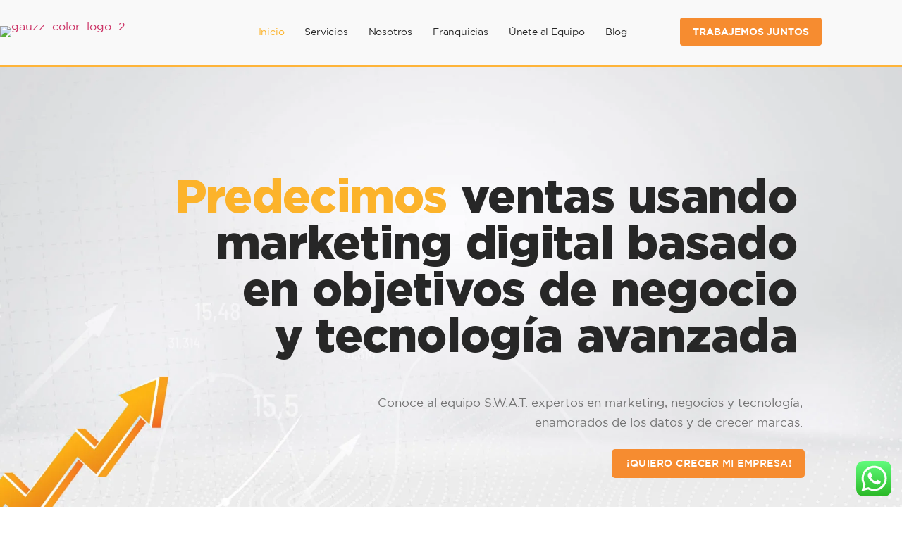

--- FILE ---
content_type: text/html; charset=UTF-8
request_url: https://gauzz.com.mx/
body_size: 53120
content:
<!doctype html><html lang="es"><head><meta charset="UTF-8"><meta name="viewport" content="width=device-width, initial-scale=1"><link rel="profile" href="https://gmpg.org/xfn/11"><meta name='robots' content='index, follow, max-image-preview:large, max-snippet:-1, max-video-preview:-1' /><title>GAUZZ MKT - Agencia de Marketing Digital</title><meta name="description" content="En Gauzz medimos, predecimos, sostenemos e incrementamos ventas usando marketing digital basado en objetivos de negocio y tecnología avanzada" /><link rel="canonical" href="https://gauzz.com.mx/" /><meta property="og:locale" content="es_ES" /><meta property="og:type" content="website" /><meta property="og:title" content="GAUZZ MKT - Agencia de Marketing Digital" /><meta property="og:description" content="En Gauzz medimos, predecimos, sostenemos e incrementamos ventas usando marketing digital basado en objetivos de negocio y tecnología avanzada" /><meta property="og:url" content="https://gauzz.com.mx/" /><meta property="og:site_name" content="Gauzz" /><meta property="article:modified_time" content="2025-09-01T20:36:16+00:00" /><meta property="og:image" content="https://gauzz.com.mx/wp-content/uploads/2021/12/logo_color_gauzz.png" /><meta property="og:image:width" content="512" /><meta property="og:image:height" content="512" /><meta property="og:image:type" content="image/png" /><meta name="twitter:card" content="summary_large_image" /> <script type="application/ld+json" class="yoast-schema-graph">{"@context":"https://schema.org","@graph":[{"@type":"WebPage","@id":"https://gauzz.com.mx/","url":"https://gauzz.com.mx/","name":"GAUZZ MKT - Agencia de Marketing Digital","isPartOf":{"@id":"https://gauzz.com.mx/#website"},"about":{"@id":"https://gauzz.com.mx/#organization"},"primaryImageOfPage":{"@id":"https://gauzz.com.mx/#primaryimage"},"image":{"@id":"https://gauzz.com.mx/#primaryimage"},"thumbnailUrl":"https://gauzz.com.mx/wp-content/uploads/2021/12/logo_color_gauzz.png","datePublished":"2021-12-22T01:49:10+00:00","dateModified":"2025-09-01T20:36:16+00:00","description":"En Gauzz medimos, predecimos, sostenemos e incrementamos ventas usando marketing digital basado en objetivos de negocio y tecnología avanzada","breadcrumb":{"@id":"https://gauzz.com.mx/#breadcrumb"},"inLanguage":"es","potentialAction":[{"@type":"ReadAction","target":["https://gauzz.com.mx/"]}]},{"@type":"ImageObject","inLanguage":"es","@id":"https://gauzz.com.mx/#primaryimage","url":"https://gauzz.com.mx/wp-content/uploads/2021/12/logo_color_gauzz.png","contentUrl":"https://gauzz.com.mx/wp-content/uploads/2021/12/logo_color_gauzz.png","width":512,"height":512,"caption":"logo_color_gauzz_2"},{"@type":"BreadcrumbList","@id":"https://gauzz.com.mx/#breadcrumb","itemListElement":[{"@type":"ListItem","position":1,"name":"Portada"}]},{"@type":"WebSite","@id":"https://gauzz.com.mx/#website","url":"https://gauzz.com.mx/","name":"Gauzz","description":"Medimos, Predecimos, Sostenemos e Incrementamos ventas usando marketing digital basado en objetivos de negocio y tecnología avanzada","publisher":{"@id":"https://gauzz.com.mx/#organization"},"potentialAction":[{"@type":"SearchAction","target":{"@type":"EntryPoint","urlTemplate":"https://gauzz.com.mx/?s={search_term_string}"},"query-input":{"@type":"PropertyValueSpecification","valueRequired":true,"valueName":"search_term_string"}}],"inLanguage":"es"},{"@type":"Organization","@id":"https://gauzz.com.mx/#organization","name":"Gauzz","url":"https://gauzz.com.mx/","logo":{"@type":"ImageObject","inLanguage":"es","@id":"https://gauzz.com.mx/#/schema/logo/image/","url":"https://gauzz.com.mx/wp-content/uploads/2021/12/cropped-logocolor_gauzz2-1.png","contentUrl":"https://gauzz.com.mx/wp-content/uploads/2021/12/cropped-logocolor_gauzz2-1.png","width":512,"height":512,"caption":"Gauzz"},"image":{"@id":"https://gauzz.com.mx/#/schema/logo/image/"}}]}</script>  <script type='application/javascript'  id='pys-version-script'>console.log('PixelYourSite Free version 11.1.5.2');</script> <link rel='dns-prefetch' href='//www.googletagmanager.com' /><link rel="alternate" type="application/rss+xml" title="Gauzz &raquo; Feed" href="https://gauzz.com.mx/feed/" /><link rel="alternate" type="application/rss+xml" title="Gauzz &raquo; Feed de los comentarios" href="https://gauzz.com.mx/comments/feed/" /><link rel="alternate" title="oEmbed (JSON)" type="application/json+oembed" href="https://gauzz.com.mx/wp-json/oembed/1.0/embed?url=https%3A%2F%2Fgauzz.com.mx%2F" /><link rel="alternate" title="oEmbed (XML)" type="text/xml+oembed" href="https://gauzz.com.mx/wp-json/oembed/1.0/embed?url=https%3A%2F%2Fgauzz.com.mx%2F&#038;format=xml" /><link data-optimized="2" rel="stylesheet" href="https://gauzz.com.mx/wp-content/litespeed/css/58a83553fdd3e1dfd74e762895bcf22b.css?ver=304ab" /> <script src="https://gauzz.com.mx/wp-content/plugins/dethemekit-for-elementor/assets/js/jquery-1.12.4-wp.js?ver=6.9" id="jquery-js"></script> <script id="jquery-js-after">!function($){"use strict";$(document).ready(function(){$(this).scrollTop()>100&&$(".hfe-scroll-to-top-wrap").removeClass("hfe-scroll-to-top-hide"),$(window).scroll(function(){$(this).scrollTop()<100?$(".hfe-scroll-to-top-wrap").fadeOut(300):$(".hfe-scroll-to-top-wrap").fadeIn(300)}),$(".hfe-scroll-to-top-wrap").on("click",function(){$("html, body").animate({scrollTop:0},300);return!1})})}(jQuery);
!function($){'use strict';$(document).ready(function(){var bar=$('.hfe-reading-progress-bar');if(!bar.length)return;$(window).on('scroll',function(){var s=$(window).scrollTop(),d=$(document).height()-$(window).height(),p=d? s/d*100:0;bar.css('width',p+'%')});});}(jQuery);
//# sourceURL=jquery-js-after</script> <script src="https://gauzz.com.mx/wp-content/plugins/dethemekit-for-elementor/assets/js/jquery-migrate-1.4.1-wp.js?ver=6.9" id="jquery-migrate-js"></script> <script src="https://gauzz.com.mx/wp-content/plugins/pixelyoursite/dist/scripts/jquery.bind-first-0.2.3.min.js?ver=0.2.3" id="jquery-bind-first-js"></script> <script src="https://gauzz.com.mx/wp-content/plugins/pixelyoursite/dist/scripts/js.cookie-2.1.3.min.js?ver=2.1.3" id="js-cookie-pys-js"></script> <script src="https://gauzz.com.mx/wp-content/plugins/pixelyoursite/dist/scripts/tld.min.js?ver=2.3.1" id="js-tld-js"></script> <script id="pys-js-extra">var pysOptions = {"staticEvents":{"facebook":{"init_event":[{"delay":0,"type":"static","ajaxFire":false,"name":"PageView","pixelIds":["367638271958949"],"eventID":"ec5e1401-0edc-491c-95b2-e20adc5a1b5b","params":{"page_title":"Inicio","post_type":"page","post_id":33,"plugin":"PixelYourSite","user_role":"guest","event_url":"gauzz.com.mx/"},"e_id":"init_event","ids":[],"hasTimeWindow":false,"timeWindow":0,"woo_order":"","edd_order":""}]}},"dynamicEvents":[],"triggerEvents":[],"triggerEventTypes":[],"facebook":{"pixelIds":["367638271958949"],"advancedMatching":[],"advancedMatchingEnabled":true,"removeMetadata":false,"wooVariableAsSimple":false,"serverApiEnabled":true,"wooCRSendFromServer":false,"send_external_id":null,"enabled_medical":false,"do_not_track_medical_param":["event_url","post_title","page_title","landing_page","content_name","categories","category_name","tags"],"meta_ldu":false},"debug":"","siteUrl":"https://gauzz.com.mx","ajaxUrl":"https://gauzz.com.mx/wp-admin/admin-ajax.php","ajax_event":"623a0a6798","enable_remove_download_url_param":"1","cookie_duration":"7","last_visit_duration":"60","enable_success_send_form":"","ajaxForServerEvent":"1","ajaxForServerStaticEvent":"1","useSendBeacon":"1","send_external_id":"1","external_id_expire":"180","track_cookie_for_subdomains":"1","google_consent_mode":"1","gdpr":{"ajax_enabled":false,"all_disabled_by_api":false,"facebook_disabled_by_api":false,"analytics_disabled_by_api":false,"google_ads_disabled_by_api":false,"pinterest_disabled_by_api":false,"bing_disabled_by_api":false,"reddit_disabled_by_api":false,"externalID_disabled_by_api":false,"facebook_prior_consent_enabled":true,"analytics_prior_consent_enabled":true,"google_ads_prior_consent_enabled":null,"pinterest_prior_consent_enabled":true,"bing_prior_consent_enabled":true,"cookiebot_integration_enabled":false,"cookiebot_facebook_consent_category":"marketing","cookiebot_analytics_consent_category":"statistics","cookiebot_tiktok_consent_category":"marketing","cookiebot_google_ads_consent_category":"marketing","cookiebot_pinterest_consent_category":"marketing","cookiebot_bing_consent_category":"marketing","consent_magic_integration_enabled":false,"real_cookie_banner_integration_enabled":false,"cookie_notice_integration_enabled":false,"cookie_law_info_integration_enabled":false,"analytics_storage":{"enabled":true,"value":"granted","filter":false},"ad_storage":{"enabled":true,"value":"granted","filter":false},"ad_user_data":{"enabled":true,"value":"granted","filter":false},"ad_personalization":{"enabled":true,"value":"granted","filter":false}},"cookie":{"disabled_all_cookie":false,"disabled_start_session_cookie":false,"disabled_advanced_form_data_cookie":false,"disabled_landing_page_cookie":false,"disabled_first_visit_cookie":false,"disabled_trafficsource_cookie":false,"disabled_utmTerms_cookie":false,"disabled_utmId_cookie":false},"tracking_analytics":{"TrafficSource":"instagram.com","TrafficLanding":"https://gauzz.com.mx/","TrafficUtms":[],"TrafficUtmsId":[]},"GATags":{"ga_datalayer_type":"default","ga_datalayer_name":"dataLayerPYS"},"woo":{"enabled":false},"edd":{"enabled":false},"cache_bypass":"1768946079"};
//# sourceURL=pys-js-extra</script> <script src="https://gauzz.com.mx/wp-content/plugins/pixelyoursite/dist/scripts/public.js?ver=11.1.5.2" id="pys-js"></script> 
 <script src="https://www.googletagmanager.com/gtag/js?id=G-WE37PSMZDX" id="google_gtagjs-js" async></script> <script id="google_gtagjs-js-after">window.dataLayer = window.dataLayer || [];function gtag(){dataLayer.push(arguments);}
gtag("set","linker",{"domains":["gauzz.com.mx"]});
gtag("js", new Date());
gtag("set", "developer_id.dZTNiMT", true);
gtag("config", "G-WE37PSMZDX");
//# sourceURL=google_gtagjs-js-after</script> <script id="dtk_ajax_load-js-extra">var ecs_ajax_params = {"ajaxurl":"https://gauzz.com.mx/wp-admin/admin-ajax.php","posts":"{\"error\":\"\",\"m\":\"\",\"p\":\"33\",\"post_parent\":\"\",\"subpost\":\"\",\"subpost_id\":\"\",\"attachment\":\"\",\"attachment_id\":0,\"name\":\"\",\"pagename\":\"\",\"page_id\":\"33\",\"second\":\"\",\"minute\":\"\",\"hour\":\"\",\"day\":0,\"monthnum\":0,\"year\":0,\"w\":0,\"category_name\":\"\",\"tag\":\"\",\"cat\":\"\",\"tag_id\":\"\",\"author\":\"\",\"author_name\":\"\",\"feed\":\"\",\"tb\":\"\",\"paged\":0,\"meta_key\":\"\",\"meta_value\":\"\",\"preview\":\"\",\"s\":\"\",\"sentence\":\"\",\"title\":\"\",\"fields\":\"all\",\"menu_order\":\"\",\"embed\":\"\",\"category__in\":[],\"category__not_in\":[],\"category__and\":[],\"post__in\":[],\"post__not_in\":[],\"post_name__in\":[],\"tag__in\":[],\"tag__not_in\":[],\"tag__and\":[],\"tag_slug__in\":[],\"tag_slug__and\":[],\"post_parent__in\":[],\"post_parent__not_in\":[],\"author__in\":[],\"author__not_in\":[],\"search_columns\":[],\"ignore_sticky_posts\":false,\"suppress_filters\":false,\"cache_results\":true,\"update_post_term_cache\":true,\"update_menu_item_cache\":false,\"lazy_load_term_meta\":true,\"update_post_meta_cache\":true,\"post_type\":\"\",\"posts_per_page\":10,\"nopaging\":false,\"comments_per_page\":\"50\",\"no_found_rows\":false,\"order\":\"DESC\"}"};
//# sourceURL=dtk_ajax_load-js-extra</script> <script src="https://gauzz.com.mx/wp-content/plugins/dethemekit-for-elementor/assets/js/de_loop/ecs_ajax_pagination.js?ver=2.1.10" id="dtk_ajax_load-js"></script> <script src="https://gauzz.com.mx/wp-content/plugins/dethemekit-for-elementor/assets/js/de_loop/ecs.js?ver=2.1.10" id="ecs-script-js"></script> <link rel="https://api.w.org/" href="https://gauzz.com.mx/wp-json/" /><link rel="alternate" title="JSON" type="application/json" href="https://gauzz.com.mx/wp-json/wp/v2/pages/33" /><link rel="EditURI" type="application/rsd+xml" title="RSD" href="https://gauzz.com.mx/xmlrpc.php?rsd" /><meta name="generator" content="WordPress 6.9" /><link rel='shortlink' href='https://gauzz.com.mx/' /><meta name="generator" content="Site Kit by Google 1.170.0" /> <script>(function(h,o,t,j,a,r){
			h.hj=h.hj||function(){(h.hj.q=h.hj.q||[]).push(arguments)};
			h._hjSettings={hjid:2944958,hjsv:5};
			a=o.getElementsByTagName('head')[0];
			r=o.createElement('script');r.async=1;
			r.src=t+h._hjSettings.hjid+j+h._hjSettings.hjsv;
			a.appendChild(r);
		})(window,document,'//static.hotjar.com/c/hotjar-','.js?sv=');</script> <script>document.documentElement.className = document.documentElement.className.replace('no-js', 'js');</script> <meta name="generator" content="Elementor 3.34.2; features: additional_custom_breakpoints; settings: css_print_method-external, google_font-enabled, font_display-auto">
 <script>( function( w, d, s, l, i ) {
				w[l] = w[l] || [];
				w[l].push( {'gtm.start': new Date().getTime(), event: 'gtm.js'} );
				var f = d.getElementsByTagName( s )[0],
					j = d.createElement( s ), dl = l != 'dataLayer' ? '&l=' + l : '';
				j.async = true;
				j.src = 'https://www.googletagmanager.com/gtm.js?id=' + i + dl;
				f.parentNode.insertBefore( j, f );
			} )( window, document, 'script', 'dataLayer', 'GTM-NXFJ7S6M' );</script> <link rel="icon" href="https://gauzz.com.mx/wp-content/uploads/2021/12/logo_color_gauzz-32x32.png" sizes="32x32" /><link rel="icon" href="https://gauzz.com.mx/wp-content/uploads/2021/12/logo_color_gauzz-192x192.png" sizes="192x192" /><link rel="apple-touch-icon" href="https://gauzz.com.mx/wp-content/uploads/2021/12/logo_color_gauzz-180x180.png" /><meta name="msapplication-TileImage" content="https://gauzz.com.mx/wp-content/uploads/2021/12/logo_color_gauzz-270x270.png" /></head><body data-rsssl=1 class="home wp-singular page-template-default page page-id-33 wp-custom-logo wp-embed-responsive wp-theme-hello-elementor ehf-template-hello-elementor ehf-stylesheet-hello-elementor hello-elementor-default elementor-default elementor-kit-9 elementor-page elementor-page-33">
<noscript>
<iframe data-src="https://www.googletagmanager.com/ns.html?id=GTM-NXFJ7S6M" height="0" width="0" style="display:none;visibility:hidden" src="[data-uri]" class="lazyload" data-load-mode="1"></iframe>
</noscript>
<a class="skip-link screen-reader-text" href="#content">Ir al contenido</a><div data-elementor-type="header" data-elementor-id="37" class="elementor elementor-37 elementor-location-header"><div class="elementor-section-wrap"><section class="ob-is-breaking-bad elementor-section elementor-top-section elementor-element elementor-element-21dbe46a elementor-section-boxed elementor-section-height-default elementor-section-height-default" data-id="21dbe46a" data-element_type="section" data-settings="{&quot;background_background&quot;:&quot;classic&quot;,&quot;sticky&quot;:&quot;top&quot;,&quot;_ob_bbad_use_it&quot;:&quot;yes&quot;,&quot;_ob_bbad_sssic_use&quot;:&quot;no&quot;,&quot;_ob_glider_is_slider&quot;:&quot;no&quot;,&quot;sticky_on&quot;:[&quot;desktop&quot;,&quot;tablet&quot;,&quot;mobile&quot;],&quot;sticky_offset&quot;:0,&quot;sticky_effects_offset&quot;:0}"><div class="elementor-container elementor-column-gap-default"><div class="elementor-column elementor-col-33 elementor-top-column elementor-element elementor-element-1709813d" data-id="1709813d" data-element_type="column" data-settings="{&quot;_ob_bbad_is_stalker&quot;:&quot;no&quot;,&quot;_ob_teleporter_use&quot;:false,&quot;_ob_column_hoveranimator&quot;:&quot;no&quot;,&quot;_ob_column_has_pseudo&quot;:&quot;no&quot;}"><div class="elementor-widget-wrap elementor-element-populated"><div class="elementor-element elementor-element-293ce25 de_scroll_animation_no ob-has-background-overlay elementor-widget elementor-widget-image" data-id="293ce25" data-element_type="widget" data-settings="{&quot;_ob_photomorph_use&quot;:&quot;no&quot;,&quot;_ob_perspektive_use&quot;:&quot;no&quot;,&quot;_ob_poopart_use&quot;:&quot;yes&quot;,&quot;_ob_shadough_use&quot;:&quot;no&quot;,&quot;_ob_allow_hoveranimator&quot;:&quot;no&quot;,&quot;_ob_widget_stalker_use&quot;:&quot;no&quot;}" data-widget_type="image.default"><div class="elementor-widget-container">
<a href="https://gauzz.com.mx/">
<img data-lazyloaded="1" src="[data-uri]" fetchpriority="high" width="800" height="205" data-src="https://gauzz.com.mx/wp-content/uploads/2021/12/logo_color_gauzz2-1.png" class="attachment-large size-large wp-image-58" alt="gauzz_color_logo_2" data-srcset="https://gauzz.com.mx/wp-content/uploads/2021/12/logo_color_gauzz2-1.png 850w, https://gauzz.com.mx/wp-content/uploads/2021/12/logo_color_gauzz2-1-300x77.png 300w, https://gauzz.com.mx/wp-content/uploads/2021/12/logo_color_gauzz2-1-768x197.png 768w" data-sizes="(max-width: 800px) 100vw, 800px" /><noscript><img fetchpriority="high" width="800" height="205" src="https://gauzz.com.mx/wp-content/uploads/2021/12/logo_color_gauzz2-1.png" class="attachment-large size-large wp-image-58" alt="gauzz_color_logo_2" srcset="https://gauzz.com.mx/wp-content/uploads/2021/12/logo_color_gauzz2-1.png 850w, https://gauzz.com.mx/wp-content/uploads/2021/12/logo_color_gauzz2-1-300x77.png 300w, https://gauzz.com.mx/wp-content/uploads/2021/12/logo_color_gauzz2-1-768x197.png 768w" sizes="(max-width: 800px) 100vw, 800px" /></noscript>								</a></div></div></div></div><div class="elementor-column elementor-col-33 elementor-top-column elementor-element elementor-element-174af396" data-id="174af396" data-element_type="column" data-settings="{&quot;_ob_bbad_is_stalker&quot;:&quot;no&quot;,&quot;_ob_teleporter_use&quot;:false,&quot;_ob_column_hoveranimator&quot;:&quot;no&quot;,&quot;_ob_column_has_pseudo&quot;:&quot;no&quot;}"><div class="elementor-widget-wrap elementor-element-populated"><div class="elementor-element elementor-element-535070b2 elementor-nav-menu__align-right elementor-nav-menu--dropdown-mobile elementor-nav-menu--stretch elementor-nav-menu__text-align-aside elementor-nav-menu--toggle elementor-nav-menu--burger de_scroll_animation_no ob-has-background-overlay elementor-widget elementor-widget-nav-menu" data-id="535070b2" data-element_type="widget" data-settings="{&quot;full_width&quot;:&quot;stretch&quot;,&quot;layout&quot;:&quot;horizontal&quot;,&quot;submenu_icon&quot;:{&quot;value&quot;:&quot;&lt;i class=\&quot;fas fa-caret-down\&quot;&gt;&lt;\/i&gt;&quot;,&quot;library&quot;:&quot;fa-solid&quot;},&quot;toggle&quot;:&quot;burger&quot;,&quot;_ob_perspektive_use&quot;:&quot;no&quot;,&quot;_ob_poopart_use&quot;:&quot;yes&quot;,&quot;_ob_shadough_use&quot;:&quot;no&quot;,&quot;_ob_allow_hoveranimator&quot;:&quot;no&quot;,&quot;_ob_widget_stalker_use&quot;:&quot;no&quot;}" data-widget_type="nav-menu.default"><div class="elementor-widget-container"><nav migration_allowed="1" migrated="0" role="navigation" class="elementor-nav-menu--main elementor-nav-menu__container elementor-nav-menu--layout-horizontal e--pointer-underline e--animation-slide"><ul id="menu-1-535070b2" class="elementor-nav-menu"><li class="menu-item menu-item-type-custom menu-item-object-custom current-menu-item current_page_item menu-item-home menu-item-460"><a href="https://gauzz.com.mx/" aria-current="page" class="elementor-item elementor-item-active">Inicio</a></li><li class="menu-item menu-item-type-post_type menu-item-object-page menu-item-456"><a href="https://gauzz.com.mx/servicios/" class="elementor-item">Servicios</a></li><li class="menu-item menu-item-type-post_type menu-item-object-page menu-item-457"><a href="https://gauzz.com.mx/nosotros/" class="elementor-item">Nosotros</a></li><li class="menu-item menu-item-type-post_type menu-item-object-page menu-item-3198"><a href="https://gauzz.com.mx/franquicia-growth-marketing/" class="elementor-item">Franquicias</a></li><li class="menu-item menu-item-type-post_type menu-item-object-page menu-item-755"><a href="https://gauzz.com.mx/unete-al-equipo/" class="elementor-item">Únete al Equipo</a></li><li class="menu-item menu-item-type-post_type menu-item-object-page menu-item-701"><a href="https://gauzz.com.mx/blog/" class="elementor-item">Blog</a></li></ul></nav><div class="elementor-menu-toggle" role="button" tabindex="0" aria-label="Menu Toggle" aria-expanded="false">
<i aria-hidden="true" role="presentation" class="elementor-menu-toggle__icon--open eicon-menu-bar"></i><i aria-hidden="true" role="presentation" class="elementor-menu-toggle__icon--close eicon-close"></i>			<span class="elementor-screen-only">Menu</span></div><nav class="elementor-nav-menu--dropdown elementor-nav-menu__container" role="navigation" aria-hidden="true"><ul id="menu-2-535070b2" class="elementor-nav-menu"><li class="menu-item menu-item-type-custom menu-item-object-custom current-menu-item current_page_item menu-item-home menu-item-460"><a href="https://gauzz.com.mx/" aria-current="page" class="elementor-item elementor-item-active" tabindex="-1">Inicio</a></li><li class="menu-item menu-item-type-post_type menu-item-object-page menu-item-456"><a href="https://gauzz.com.mx/servicios/" class="elementor-item" tabindex="-1">Servicios</a></li><li class="menu-item menu-item-type-post_type menu-item-object-page menu-item-457"><a href="https://gauzz.com.mx/nosotros/" class="elementor-item" tabindex="-1">Nosotros</a></li><li class="menu-item menu-item-type-post_type menu-item-object-page menu-item-3198"><a href="https://gauzz.com.mx/franquicia-growth-marketing/" class="elementor-item" tabindex="-1">Franquicias</a></li><li class="menu-item menu-item-type-post_type menu-item-object-page menu-item-755"><a href="https://gauzz.com.mx/unete-al-equipo/" class="elementor-item" tabindex="-1">Únete al Equipo</a></li><li class="menu-item menu-item-type-post_type menu-item-object-page menu-item-701"><a href="https://gauzz.com.mx/blog/" class="elementor-item" tabindex="-1">Blog</a></li></ul></nav></div></div></div></div><div class="elementor-column elementor-col-33 elementor-top-column elementor-element elementor-element-2734bbb0 elementor-hidden-tablet elementor-hidden-mobile" data-id="2734bbb0" data-element_type="column" data-settings="{&quot;_ob_bbad_is_stalker&quot;:&quot;no&quot;,&quot;_ob_teleporter_use&quot;:false,&quot;_ob_column_hoveranimator&quot;:&quot;no&quot;,&quot;_ob_column_has_pseudo&quot;:&quot;no&quot;}"><div class="elementor-widget-wrap elementor-element-populated"><div class="elementor-element elementor-element-1208e9e0 elementor-align-right elementor-hidden-tablet elementor-hidden-phone de_scroll_animation_no ob-has-background-overlay elementor-widget elementor-widget-button" data-id="1208e9e0" data-element_type="widget" data-settings="{&quot;_ob_butterbutton_use_it&quot;:&quot;no&quot;,&quot;_ob_perspektive_use&quot;:&quot;no&quot;,&quot;_ob_poopart_use&quot;:&quot;yes&quot;,&quot;_ob_shadough_use&quot;:&quot;no&quot;,&quot;_ob_allow_hoveranimator&quot;:&quot;no&quot;,&quot;_ob_widget_stalker_use&quot;:&quot;no&quot;}" data-widget_type="button.default"><div class="elementor-widget-container"><div class="elementor-button-wrapper">
<a class="elementor-button elementor-button-link elementor-size-xs" href="https://gauzz.com.mx/contacto/">
<span class="elementor-button-content-wrapper">
<span class="elementor-button-text">Trabajemos Juntos</span>
</span>
</a></div></div></div></div></div></div></section></div></div><main id="content" class="site-main post-33 page type-page status-publish has-post-thumbnail hentry"><div class="page-content"><div data-elementor-type="wp-page" data-elementor-id="33" class="elementor elementor-33"><section class="ob-is-breaking-bad elementor-section elementor-top-section elementor-element elementor-element-7d436e82 elementor-hidden-desktop elementor-section-boxed elementor-section-height-default elementor-section-height-default" data-id="7d436e82" data-element_type="section" data-settings="{&quot;background_background&quot;:&quot;classic&quot;,&quot;_ob_bbad_use_it&quot;:&quot;yes&quot;,&quot;_ob_bbad_sssic_use&quot;:&quot;no&quot;,&quot;_ob_glider_is_slider&quot;:&quot;no&quot;}"><div class="elementor-background-overlay"></div><div class="elementor-container elementor-column-gap-default"><div class="elementor-column elementor-col-100 elementor-top-column elementor-element elementor-element-5192edc7" data-id="5192edc7" data-element_type="column" data-settings="{&quot;_ob_bbad_is_stalker&quot;:&quot;no&quot;,&quot;_ob_teleporter_use&quot;:false,&quot;_ob_column_hoveranimator&quot;:&quot;no&quot;,&quot;_ob_column_has_pseudo&quot;:&quot;no&quot;}"><div class="elementor-widget-wrap elementor-element-populated"><div class="elementor-element elementor-element-c2fa644 elementor-headline--style-rotate de_scroll_animation_no ob-has-background-overlay elementor-widget elementor-widget-animated-headline" data-id="c2fa644" data-element_type="widget" data-settings="{&quot;headline_style&quot;:&quot;rotate&quot;,&quot;animation_type&quot;:&quot;drop-in&quot;,&quot;rotating_text&quot;:&quot;Medimos\nPredecimos\nSostenemos\nIncrementamos&quot;,&quot;loop&quot;:&quot;yes&quot;,&quot;rotate_iteration_delay&quot;:2500,&quot;_ob_perspektive_use&quot;:&quot;no&quot;,&quot;_ob_poopart_use&quot;:&quot;yes&quot;,&quot;_ob_shadough_use&quot;:&quot;no&quot;,&quot;_ob_allow_hoveranimator&quot;:&quot;no&quot;,&quot;_ob_widget_stalker_use&quot;:&quot;no&quot;}" data-widget_type="animated-headline.default"><div class="elementor-widget-container"><p class="elementor-headline elementor-headline-animation-type-drop-in">
<span class="elementor-headline-dynamic-wrapper elementor-headline-text-wrapper">
<span class="elementor-headline-dynamic-text elementor-headline-text-active">
Medimos			</span>
<span class="elementor-headline-dynamic-text">
Predecimos			</span>
<span class="elementor-headline-dynamic-text">
Sostenemos			</span>
<span class="elementor-headline-dynamic-text">
Incrementamos			</span>
</span>
<span class="elementor-headline-plain-text elementor-headline-text-wrapper"><br>ventas usando marketing digital basado en objetivos de negocio y tecnología<br>avanzada</span></p></div></div><div class="elementor-element elementor-element-36f56737 animated-slow ob-harakiri-inherit de_scroll_animation_no elementor-invisible ob-has-background-overlay elementor-widget elementor-widget-text-editor" data-id="36f56737" data-element_type="widget" data-settings="{&quot;_animation&quot;:&quot;fadeInUp&quot;,&quot;_ob_use_harakiri&quot;:&quot;yes&quot;,&quot;_ob_harakiri_writing_mode&quot;:&quot;inherit&quot;,&quot;_ob_postman_use&quot;:&quot;no&quot;,&quot;_ob_perspektive_use&quot;:&quot;no&quot;,&quot;_ob_poopart_use&quot;:&quot;yes&quot;,&quot;_ob_shadough_use&quot;:&quot;no&quot;,&quot;_ob_allow_hoveranimator&quot;:&quot;no&quot;,&quot;_ob_widget_stalker_use&quot;:&quot;no&quot;}" data-widget_type="text-editor.default"><div class="elementor-widget-container"><p>Conoce al equipo S.W.A.T. expertos en marketing, negocios y tecnología; enamorados de los datos y de crecer marcas.</p></div></div><div class="elementor-element elementor-element-5a85da0b de_scroll_animation_no ob-has-background-overlay elementor-widget elementor-widget-spacer" data-id="5a85da0b" data-element_type="widget" data-settings="{&quot;_ob_spacerat_use&quot;:&quot;no&quot;,&quot;_ob_perspektive_use&quot;:&quot;no&quot;,&quot;_ob_poopart_use&quot;:&quot;yes&quot;,&quot;_ob_shadough_use&quot;:&quot;no&quot;,&quot;_ob_allow_hoveranimator&quot;:&quot;no&quot;,&quot;_ob_widget_stalker_use&quot;:&quot;no&quot;}" data-widget_type="spacer.default"><div class="elementor-widget-container"><div class="elementor-spacer"><div class="elementor-spacer-inner"></div></div></div></div><div class="elementor-element elementor-element-5bfe69bc elementor-tablet-align-center elementor-align-right de_scroll_animation_no ob-has-background-overlay elementor-widget elementor-widget-button" data-id="5bfe69bc" data-element_type="widget" data-settings="{&quot;_ob_butterbutton_use_it&quot;:&quot;no&quot;,&quot;_ob_perspektive_use&quot;:&quot;no&quot;,&quot;_ob_poopart_use&quot;:&quot;yes&quot;,&quot;_ob_shadough_use&quot;:&quot;no&quot;,&quot;_ob_allow_hoveranimator&quot;:&quot;no&quot;,&quot;_ob_widget_stalker_use&quot;:&quot;no&quot;}" data-widget_type="button.default"><div class="elementor-widget-container"><div class="elementor-button-wrapper">
<a class="elementor-button elementor-button-link elementor-size-xs elementor-animation-float" href="#contacto">
<span class="elementor-button-content-wrapper">
<span class="elementor-button-text">¡Quiero crecer mi empresa!</span>
</span>
</a></div></div></div><div class="elementor-element elementor-element-4de24eb9 elementor-hidden-mobile de_scroll_animation_no ob-has-background-overlay elementor-widget elementor-widget-spacer" data-id="4de24eb9" data-element_type="widget" data-settings="{&quot;_ob_spacerat_use&quot;:&quot;no&quot;,&quot;_ob_perspektive_use&quot;:&quot;no&quot;,&quot;_ob_poopart_use&quot;:&quot;yes&quot;,&quot;_ob_shadough_use&quot;:&quot;no&quot;,&quot;_ob_allow_hoveranimator&quot;:&quot;no&quot;,&quot;_ob_widget_stalker_use&quot;:&quot;no&quot;}" data-widget_type="spacer.default"><div class="elementor-widget-container"><div class="elementor-spacer"><div class="elementor-spacer-inner"></div></div></div></div></div></div></div></section><section class="ob-is-breaking-bad elementor-section elementor-top-section elementor-element elementor-element-e79b444 elementor-section-height-min-height elementor-hidden-tablet elementor-hidden-mobile elementor-section-boxed elementor-section-height-default elementor-section-items-middle" data-id="e79b444" data-element_type="section" data-settings="{&quot;background_background&quot;:&quot;classic&quot;,&quot;_ob_bbad_use_it&quot;:&quot;yes&quot;,&quot;_ob_bbad_sssic_use&quot;:&quot;no&quot;,&quot;_ob_glider_is_slider&quot;:&quot;no&quot;}"><div class="elementor-background-overlay"></div><div class="elementor-container elementor-column-gap-default"><div class="elementor-column elementor-col-100 elementor-top-column elementor-element elementor-element-97e9178" data-id="97e9178" data-element_type="column" data-settings="{&quot;_ob_bbad_is_stalker&quot;:&quot;no&quot;,&quot;_ob_teleporter_use&quot;:false,&quot;_ob_column_hoveranimator&quot;:&quot;no&quot;,&quot;_ob_column_has_pseudo&quot;:&quot;no&quot;}"><div class="elementor-widget-wrap elementor-element-populated"><div class="elementor-element elementor-element-3e619a9 elementor-headline--style-rotate de_scroll_animation_no ob-has-background-overlay elementor-widget elementor-widget-animated-headline" data-id="3e619a9" data-element_type="widget" data-settings="{&quot;headline_style&quot;:&quot;rotate&quot;,&quot;animation_type&quot;:&quot;drop-in&quot;,&quot;rotating_text&quot;:&quot;Medimos\nPredecimos\nSostenemos\nIncrementamos&quot;,&quot;loop&quot;:&quot;yes&quot;,&quot;rotate_iteration_delay&quot;:2500,&quot;_ob_perspektive_use&quot;:&quot;no&quot;,&quot;_ob_poopart_use&quot;:&quot;yes&quot;,&quot;_ob_shadough_use&quot;:&quot;no&quot;,&quot;_ob_allow_hoveranimator&quot;:&quot;no&quot;,&quot;_ob_widget_stalker_use&quot;:&quot;no&quot;}" data-widget_type="animated-headline.default"><div class="elementor-widget-container"><p class="elementor-headline elementor-headline-animation-type-drop-in">
<span class="elementor-headline-dynamic-wrapper elementor-headline-text-wrapper">
<span class="elementor-headline-dynamic-text elementor-headline-text-active">
Medimos			</span>
<span class="elementor-headline-dynamic-text">
Predecimos			</span>
<span class="elementor-headline-dynamic-text">
Sostenemos			</span>
<span class="elementor-headline-dynamic-text">
Incrementamos			</span>
</span>
<span class="elementor-headline-plain-text elementor-headline-text-wrapper">ventas usando<br> marketing digital basado<br>en objetivos de negocio<br>y tecnología avanzada</span></p></div></div><div class="elementor-element elementor-element-d867f0e animated-slow ob-harakiri-inherit de_scroll_animation_no elementor-invisible ob-has-background-overlay elementor-widget elementor-widget-text-editor" data-id="d867f0e" data-element_type="widget" data-settings="{&quot;_animation&quot;:&quot;fadeInUp&quot;,&quot;_ob_use_harakiri&quot;:&quot;yes&quot;,&quot;_ob_harakiri_writing_mode&quot;:&quot;inherit&quot;,&quot;_ob_postman_use&quot;:&quot;no&quot;,&quot;_ob_perspektive_use&quot;:&quot;no&quot;,&quot;_ob_poopart_use&quot;:&quot;yes&quot;,&quot;_ob_shadough_use&quot;:&quot;no&quot;,&quot;_ob_allow_hoveranimator&quot;:&quot;no&quot;,&quot;_ob_widget_stalker_use&quot;:&quot;no&quot;}" data-widget_type="text-editor.default"><div class="elementor-widget-container"><p>Conoce al equipo S.W.A.T. expertos en marketing, negocios y tecnología; enamorados de los datos y de crecer marcas.</p></div></div><div class="elementor-element elementor-element-2913ed9 de_scroll_animation_no ob-has-background-overlay elementor-widget elementor-widget-spacer" data-id="2913ed9" data-element_type="widget" data-settings="{&quot;_ob_spacerat_use&quot;:&quot;no&quot;,&quot;_ob_perspektive_use&quot;:&quot;no&quot;,&quot;_ob_poopart_use&quot;:&quot;yes&quot;,&quot;_ob_shadough_use&quot;:&quot;no&quot;,&quot;_ob_allow_hoveranimator&quot;:&quot;no&quot;,&quot;_ob_widget_stalker_use&quot;:&quot;no&quot;}" data-widget_type="spacer.default"><div class="elementor-widget-container"><div class="elementor-spacer"><div class="elementor-spacer-inner"></div></div></div></div><div class="elementor-element elementor-element-8ae436f elementor-mobile-align-justify elementor-tablet-align-center elementor-align-right de_scroll_animation_no ob-has-background-overlay elementor-widget elementor-widget-button" data-id="8ae436f" data-element_type="widget" data-settings="{&quot;_ob_butterbutton_use_it&quot;:&quot;no&quot;,&quot;_ob_perspektive_use&quot;:&quot;no&quot;,&quot;_ob_poopart_use&quot;:&quot;yes&quot;,&quot;_ob_shadough_use&quot;:&quot;no&quot;,&quot;_ob_allow_hoveranimator&quot;:&quot;no&quot;,&quot;_ob_widget_stalker_use&quot;:&quot;no&quot;}" data-widget_type="button.default"><div class="elementor-widget-container"><div class="elementor-button-wrapper">
<a class="elementor-button elementor-button-link elementor-size-xs elementor-animation-float" href="#contacto">
<span class="elementor-button-content-wrapper">
<span class="elementor-button-text">¡Quiero crecer mi empresa!</span>
</span>
</a></div></div></div></div></div></div></section><section class="ob-is-breaking-bad elementor-section elementor-top-section elementor-element elementor-element-2f8fdb74 elementor-section-boxed elementor-section-height-default elementor-section-height-default" data-id="2f8fdb74" data-element_type="section" data-settings="{&quot;background_background&quot;:&quot;classic&quot;,&quot;_ob_bbad_use_it&quot;:&quot;yes&quot;,&quot;_ob_bbad_sssic_use&quot;:&quot;no&quot;,&quot;_ob_glider_is_slider&quot;:&quot;no&quot;}"><div class="elementor-background-overlay"></div><div class="elementor-container elementor-column-gap-extended"><div class="elementor-column elementor-col-100 elementor-top-column elementor-element elementor-element-1eb24667" data-id="1eb24667" data-element_type="column" data-settings="{&quot;_ob_bbad_is_stalker&quot;:&quot;no&quot;,&quot;_ob_teleporter_use&quot;:false,&quot;_ob_column_hoveranimator&quot;:&quot;no&quot;,&quot;_ob_column_has_pseudo&quot;:&quot;no&quot;}"><div class="elementor-widget-wrap elementor-element-populated"><div class="elementor-element elementor-element-44805209 ob-harakiri-inherit de_scroll_animation_no ob-has-background-overlay elementor-widget elementor-widget-heading" data-id="44805209" data-element_type="widget" data-settings="{&quot;_ob_use_harakiri&quot;:&quot;yes&quot;,&quot;_ob_harakiri_writing_mode&quot;:&quot;inherit&quot;,&quot;_ob_harakiri_text_clip&quot;:&quot;none&quot;,&quot;_ob_perspektive_use&quot;:&quot;no&quot;,&quot;_ob_poopart_use&quot;:&quot;yes&quot;,&quot;_ob_shadough_use&quot;:&quot;no&quot;,&quot;_ob_allow_hoveranimator&quot;:&quot;no&quot;,&quot;_ob_widget_stalker_use&quot;:&quot;no&quot;}" data-widget_type="heading.default"><div class="elementor-widget-container"><h6 class="elementor-heading-title elementor-size-default">RESULTADOS GAUZZIANOS</h6></div></div><div class="elementor-element elementor-element-623a1885 ob-harakiri-inherit de_scroll_animation_no ob-has-background-overlay elementor-widget elementor-widget-heading" data-id="623a1885" data-element_type="widget" data-settings="{&quot;_ob_use_harakiri&quot;:&quot;yes&quot;,&quot;_ob_harakiri_writing_mode&quot;:&quot;inherit&quot;,&quot;_ob_harakiri_text_clip&quot;:&quot;none&quot;,&quot;_ob_perspektive_use&quot;:&quot;no&quot;,&quot;_ob_poopart_use&quot;:&quot;yes&quot;,&quot;_ob_shadough_use&quot;:&quot;no&quot;,&quot;_ob_allow_hoveranimator&quot;:&quot;no&quot;,&quot;_ob_widget_stalker_use&quot;:&quot;no&quot;}" data-widget_type="heading.default"><div class="elementor-widget-container"><h2 class="elementor-heading-title elementor-size-default">Algunos de nuestros números</h2></div></div><section class="ob-is-breaking-bad ob-bb-inner elementor-section elementor-inner-section elementor-element elementor-element-5b210488 elementor-section-boxed elementor-section-height-default elementor-section-height-default" data-id="5b210488" data-element_type="section" data-settings="{&quot;_ob_bbad_use_it&quot;:&quot;yes&quot;,&quot;_ob_bbad_sssic_use&quot;:&quot;no&quot;,&quot;_ob_glider_is_slider&quot;:&quot;no&quot;}"><div class="elementor-container elementor-column-gap-default"><div class="elementor-column elementor-col-25 elementor-inner-column elementor-element elementor-element-d42e41c" data-id="d42e41c" data-element_type="column" data-settings="{&quot;_ob_bbad_is_stalker&quot;:&quot;no&quot;,&quot;_ob_teleporter_use&quot;:false,&quot;_ob_column_hoveranimator&quot;:&quot;no&quot;,&quot;_ob_column_has_pseudo&quot;:&quot;no&quot;}"><div class="elementor-widget-wrap elementor-element-populated"><div class="elementor-element elementor-element-87311e5 de_scroll_animation_no ob-has-background-overlay ob-use-counterz elementor-widget elementor-widget-counter" data-id="87311e5" data-element_type="widget" data-settings="{&quot;_ob_use_counterz&quot;:&quot;yes&quot;,&quot;_ob_perspektive_use&quot;:&quot;no&quot;,&quot;_ob_poopart_use&quot;:&quot;yes&quot;,&quot;_ob_shadough_use&quot;:&quot;no&quot;,&quot;_ob_allow_hoveranimator&quot;:&quot;no&quot;,&quot;_ob_widget_stalker_use&quot;:&quot;no&quot;}" data-widget_type="counter.default"><div class="elementor-widget-container"><div class="elementor-counter"><div class="elementor-counter-title">Clientes satisfechos</div><div class="elementor-counter-number-wrapper">
<span class="elementor-counter-number-prefix"></span>
<span class="elementor-counter-number" data-duration="2000" data-to-value="200" data-from-value="0" data-delimiter=",">0</span>
<span class="elementor-counter-number-suffix">+</span></div></div></div></div></div></div><div class="elementor-column elementor-col-25 elementor-inner-column elementor-element elementor-element-29b812b7" data-id="29b812b7" data-element_type="column" data-settings="{&quot;_ob_bbad_is_stalker&quot;:&quot;no&quot;,&quot;_ob_teleporter_use&quot;:false,&quot;_ob_column_hoveranimator&quot;:&quot;no&quot;,&quot;_ob_column_has_pseudo&quot;:&quot;no&quot;}"><div class="elementor-widget-wrap elementor-element-populated"><div class="elementor-element elementor-element-2626f79 de_scroll_animation_no ob-has-background-overlay ob-use-counterz elementor-widget elementor-widget-counter" data-id="2626f79" data-element_type="widget" data-settings="{&quot;_ob_use_counterz&quot;:&quot;yes&quot;,&quot;_ob_perspektive_use&quot;:&quot;no&quot;,&quot;_ob_poopart_use&quot;:&quot;yes&quot;,&quot;_ob_shadough_use&quot;:&quot;no&quot;,&quot;_ob_allow_hoveranimator&quot;:&quot;no&quot;,&quot;_ob_widget_stalker_use&quot;:&quot;no&quot;}" data-widget_type="counter.default"><div class="elementor-widget-container"><div class="elementor-counter"><div class="elementor-counter-title">Retorno de inversión</div><div class="elementor-counter-number-wrapper">
<span class="elementor-counter-number-prefix"></span>
<span class="elementor-counter-number" data-duration="2000" data-to-value="36" data-from-value="0" data-delimiter=",">0</span>
<span class="elementor-counter-number-suffix">x</span></div></div></div></div></div></div><div class="elementor-column elementor-col-25 elementor-inner-column elementor-element elementor-element-a61eb32" data-id="a61eb32" data-element_type="column" data-settings="{&quot;_ob_bbad_is_stalker&quot;:&quot;no&quot;,&quot;_ob_teleporter_use&quot;:false,&quot;_ob_column_hoveranimator&quot;:&quot;no&quot;,&quot;_ob_column_has_pseudo&quot;:&quot;no&quot;}"><div class="elementor-widget-wrap elementor-element-populated"><div class="elementor-element elementor-element-4b92951a de_scroll_animation_no ob-has-background-overlay ob-use-counterz elementor-widget elementor-widget-counter" data-id="4b92951a" data-element_type="widget" data-settings="{&quot;_ob_use_counterz&quot;:&quot;yes&quot;,&quot;_ob_perspektive_use&quot;:&quot;no&quot;,&quot;_ob_poopart_use&quot;:&quot;yes&quot;,&quot;_ob_shadough_use&quot;:&quot;no&quot;,&quot;_ob_allow_hoveranimator&quot;:&quot;no&quot;,&quot;_ob_widget_stalker_use&quot;:&quot;no&quot;}" data-widget_type="counter.default"><div class="elementor-widget-container"><div class="elementor-counter"><div class="elementor-counter-title">Clientes potenciales generados para nuestros clientes</div><div class="elementor-counter-number-wrapper">
<span class="elementor-counter-number-prefix"></span>
<span class="elementor-counter-number" data-duration="2000" data-to-value="100" data-from-value="0" data-delimiter=",">0</span>
<span class="elementor-counter-number-suffix">K+</span></div></div></div></div></div></div><div class="elementor-column elementor-col-25 elementor-inner-column elementor-element elementor-element-3a4a90dc" data-id="3a4a90dc" data-element_type="column" data-settings="{&quot;_ob_bbad_is_stalker&quot;:&quot;no&quot;,&quot;_ob_teleporter_use&quot;:false,&quot;_ob_column_hoveranimator&quot;:&quot;no&quot;,&quot;_ob_column_has_pseudo&quot;:&quot;no&quot;}"><div class="elementor-widget-wrap elementor-element-populated"><div class="elementor-element elementor-element-7ea98374 de_scroll_animation_no ob-has-background-overlay ob-use-counterz elementor-widget elementor-widget-counter" data-id="7ea98374" data-element_type="widget" data-settings="{&quot;_ob_use_counterz&quot;:&quot;yes&quot;,&quot;_ob_perspektive_use&quot;:&quot;no&quot;,&quot;_ob_poopart_use&quot;:&quot;yes&quot;,&quot;_ob_shadough_use&quot;:&quot;no&quot;,&quot;_ob_allow_hoveranimator&quot;:&quot;no&quot;,&quot;_ob_widget_stalker_use&quot;:&quot;no&quot;}" data-widget_type="counter.default"><div class="elementor-widget-container"><div class="elementor-counter"><div class="elementor-counter-title">Años de experiencia</div><div class="elementor-counter-number-wrapper">
<span class="elementor-counter-number-prefix"></span>
<span class="elementor-counter-number" data-duration="2000" data-to-value="10" data-from-value="0" data-delimiter=",">0</span>
<span class="elementor-counter-number-suffix">+</span></div></div></div></div></div></div></div></section><div class="elementor-element elementor-element-79786653 elementor-mobile-align-justify elementor-tablet-align-center elementor-align-center de_scroll_animation_no ob-has-background-overlay elementor-widget elementor-widget-button" data-id="79786653" data-element_type="widget" data-settings="{&quot;_ob_butterbutton_use_it&quot;:&quot;no&quot;,&quot;_ob_perspektive_use&quot;:&quot;no&quot;,&quot;_ob_poopart_use&quot;:&quot;yes&quot;,&quot;_ob_shadough_use&quot;:&quot;no&quot;,&quot;_ob_allow_hoveranimator&quot;:&quot;no&quot;,&quot;_ob_widget_stalker_use&quot;:&quot;no&quot;}" data-widget_type="button.default"><div class="elementor-widget-container"><div class="elementor-button-wrapper">
<a class="elementor-button elementor-button-link elementor-size-xs elementor-animation-float" href="#contacto">
<span class="elementor-button-content-wrapper">
<span class="elementor-button-text">Trabajemos Juntos</span>
</span>
</a></div></div></div></div></div></div></section><section class="ob-is-breaking-bad elementor-section elementor-top-section elementor-element elementor-element-3367c2ca elementor-section-boxed elementor-section-height-default elementor-section-height-default" data-id="3367c2ca" data-element_type="section" data-settings="{&quot;background_background&quot;:&quot;classic&quot;,&quot;_ob_bbad_use_it&quot;:&quot;yes&quot;,&quot;_ob_bbad_sssic_use&quot;:&quot;no&quot;,&quot;_ob_glider_is_slider&quot;:&quot;no&quot;}"><div class="elementor-container elementor-column-gap-default"><div class="elementor-column elementor-col-100 elementor-top-column elementor-element elementor-element-5ebd3916" data-id="5ebd3916" data-element_type="column" data-settings="{&quot;_ob_bbad_is_stalker&quot;:&quot;no&quot;,&quot;_ob_teleporter_use&quot;:false,&quot;_ob_column_hoveranimator&quot;:&quot;no&quot;,&quot;_ob_column_has_pseudo&quot;:&quot;no&quot;}"><div class="elementor-widget-wrap elementor-element-populated"><div class="elementor-element elementor-element-49126cfa ob-harakiri-inherit de_scroll_animation_no elementor-invisible ob-has-background-overlay elementor-widget elementor-widget-heading" data-id="49126cfa" data-element_type="widget" data-settings="{&quot;_animation&quot;:&quot;fadeInDown&quot;,&quot;_ob_use_harakiri&quot;:&quot;yes&quot;,&quot;_ob_harakiri_writing_mode&quot;:&quot;inherit&quot;,&quot;_ob_harakiri_text_clip&quot;:&quot;none&quot;,&quot;_ob_perspektive_use&quot;:&quot;no&quot;,&quot;_ob_poopart_use&quot;:&quot;yes&quot;,&quot;_ob_shadough_use&quot;:&quot;no&quot;,&quot;_ob_allow_hoveranimator&quot;:&quot;no&quot;,&quot;_ob_widget_stalker_use&quot;:&quot;no&quot;}" data-widget_type="heading.default"><div class="elementor-widget-container"><h2 class="elementor-heading-title elementor-size-default">El aliado de crecimiento<br>respaldado por empresas como:</h2></div></div><div class="elementor-element elementor-element-32f5750 animated-slow ob-harakiri-inherit de_scroll_animation_no elementor-invisible ob-has-background-overlay elementor-widget elementor-widget-text-editor" data-id="32f5750" data-element_type="widget" data-settings="{&quot;_animation&quot;:&quot;fadeInUp&quot;,&quot;_ob_use_harakiri&quot;:&quot;yes&quot;,&quot;_ob_harakiri_writing_mode&quot;:&quot;inherit&quot;,&quot;_ob_postman_use&quot;:&quot;no&quot;,&quot;_ob_perspektive_use&quot;:&quot;no&quot;,&quot;_ob_poopart_use&quot;:&quot;yes&quot;,&quot;_ob_shadough_use&quot;:&quot;no&quot;,&quot;_ob_allow_hoveranimator&quot;:&quot;no&quot;,&quot;_ob_widget_stalker_use&quot;:&quot;no&quot;}" data-widget_type="text-editor.default"><div class="elementor-widget-container"><p>¿Cómo se vería aquí tu logo? 😍</p></div></div><div class="elementor-element elementor-element-60c56445 de_scroll_animation_no ob-has-background-overlay elementor-widget elementor-widget-spacer" data-id="60c56445" data-element_type="widget" data-settings="{&quot;_ob_spacerat_use&quot;:&quot;no&quot;,&quot;_ob_perspektive_use&quot;:&quot;no&quot;,&quot;_ob_poopart_use&quot;:&quot;yes&quot;,&quot;_ob_shadough_use&quot;:&quot;no&quot;,&quot;_ob_allow_hoveranimator&quot;:&quot;no&quot;,&quot;_ob_widget_stalker_use&quot;:&quot;no&quot;}" data-widget_type="spacer.default"><div class="elementor-widget-container"><div class="elementor-spacer"><div class="elementor-spacer-inner"></div></div></div></div><section class="ob-is-breaking-bad ob-bb-inner elementor-section elementor-inner-section elementor-element elementor-element-d90a9c8 elementor-hidden-mobile elementor-section-boxed elementor-section-height-default elementor-section-height-default" data-id="d90a9c8" data-element_type="section" data-settings="{&quot;_ob_bbad_use_it&quot;:&quot;yes&quot;,&quot;_ob_bbad_sssic_use&quot;:&quot;no&quot;,&quot;_ob_glider_is_slider&quot;:&quot;no&quot;}"><div class="elementor-container elementor-column-gap-narrow"><div class="elementor-column elementor-col-12 elementor-inner-column elementor-element elementor-element-7d56b7e" data-id="7d56b7e" data-element_type="column" data-settings="{&quot;_ob_bbad_is_stalker&quot;:&quot;no&quot;,&quot;_ob_teleporter_use&quot;:false,&quot;_ob_column_hoveranimator&quot;:&quot;no&quot;,&quot;_ob_column_has_pseudo&quot;:&quot;no&quot;}"><div class="elementor-widget-wrap elementor-element-populated"><div class="elementor-element elementor-element-e534875 de_scroll_animation_no ob-has-background-overlay elementor-widget elementor-widget-image" data-id="e534875" data-element_type="widget" data-settings="{&quot;_ob_photomorph_use&quot;:&quot;no&quot;,&quot;_ob_perspektive_use&quot;:&quot;no&quot;,&quot;_ob_poopart_use&quot;:&quot;yes&quot;,&quot;_ob_shadough_use&quot;:&quot;no&quot;,&quot;_ob_allow_hoveranimator&quot;:&quot;no&quot;,&quot;_ob_widget_stalker_use&quot;:&quot;no&quot;}" data-widget_type="image.default"><div class="elementor-widget-container">
<img decoding="async" width="442" height="183" data-src="https://gauzz.com.mx/wp-content/uploads/2024/01/waterhouse.png" class="attachment-large size-large wp-image-2674 lazyload" alt="Casos de éxito franquicia Gauzz–waterhouse" data-srcset="https://gauzz.com.mx/wp-content/uploads/2024/01/waterhouse.png 442w, https://gauzz.com.mx/wp-content/uploads/2024/01/waterhouse-300x124.png 300w" data-sizes="(max-width: 442px) 100vw, 442px" src="[data-uri]" style="--smush-placeholder-width: 442px; --smush-placeholder-aspect-ratio: 442/183;" /></div></div><div class="elementor-element elementor-element-e8d6cf6 de_scroll_animation_no ob-has-background-overlay elementor-widget elementor-widget-image" data-id="e8d6cf6" data-element_type="widget" data-settings="{&quot;_ob_photomorph_use&quot;:&quot;no&quot;,&quot;_ob_perspektive_use&quot;:&quot;no&quot;,&quot;_ob_poopart_use&quot;:&quot;yes&quot;,&quot;_ob_shadough_use&quot;:&quot;no&quot;,&quot;_ob_allow_hoveranimator&quot;:&quot;no&quot;,&quot;_ob_widget_stalker_use&quot;:&quot;no&quot;}" data-widget_type="image.default"><div class="elementor-widget-container">
<img decoding="async" width="442" height="183" data-src="https://gauzz.com.mx/wp-content/uploads/2022/02/cr3_logo.png" class="attachment-full size-full wp-image-578 lazyload" alt="Casos de éxito franquicia Gauzz–cr3_logo" data-srcset="https://gauzz.com.mx/wp-content/uploads/2022/02/cr3_logo.png 442w, https://gauzz.com.mx/wp-content/uploads/2022/02/cr3_logo-300x124.png 300w" data-sizes="(max-width: 442px) 100vw, 442px" src="[data-uri]" style="--smush-placeholder-width: 442px; --smush-placeholder-aspect-ratio: 442/183;" /></div></div><div class="elementor-element elementor-element-2749db8 de_scroll_animation_no ob-has-background-overlay elementor-widget elementor-widget-image" data-id="2749db8" data-element_type="widget" data-settings="{&quot;_ob_photomorph_use&quot;:&quot;no&quot;,&quot;_ob_perspektive_use&quot;:&quot;no&quot;,&quot;_ob_poopart_use&quot;:&quot;yes&quot;,&quot;_ob_shadough_use&quot;:&quot;no&quot;,&quot;_ob_allow_hoveranimator&quot;:&quot;no&quot;,&quot;_ob_widget_stalker_use&quot;:&quot;no&quot;}" data-widget_type="image.default"><div class="elementor-widget-container">
<img decoding="async" width="442" height="183" data-src="https://gauzz.com.mx/wp-content/uploads/2022/02/mg_logo.png" class="attachment-large size-large wp-image-577 lazyload" alt="Casos de éxito franquicia Gauzz–mg_logo" data-srcset="https://gauzz.com.mx/wp-content/uploads/2022/02/mg_logo.png 442w, https://gauzz.com.mx/wp-content/uploads/2022/02/mg_logo-300x124.png 300w" data-sizes="(max-width: 442px) 100vw, 442px" src="[data-uri]" style="--smush-placeholder-width: 442px; --smush-placeholder-aspect-ratio: 442/183;" /></div></div></div></div><div class="elementor-column elementor-col-12 elementor-inner-column elementor-element elementor-element-f889073" data-id="f889073" data-element_type="column" data-settings="{&quot;_ob_bbad_is_stalker&quot;:&quot;no&quot;,&quot;_ob_teleporter_use&quot;:false,&quot;_ob_column_hoveranimator&quot;:&quot;no&quot;,&quot;_ob_column_has_pseudo&quot;:&quot;no&quot;}"><div class="elementor-widget-wrap elementor-element-populated"><div class="elementor-element elementor-element-b81ad75 de_scroll_animation_no ob-has-background-overlay elementor-widget elementor-widget-image" data-id="b81ad75" data-element_type="widget" data-settings="{&quot;_ob_photomorph_use&quot;:&quot;no&quot;,&quot;_ob_perspektive_use&quot;:&quot;no&quot;,&quot;_ob_poopart_use&quot;:&quot;yes&quot;,&quot;_ob_shadough_use&quot;:&quot;no&quot;,&quot;_ob_allow_hoveranimator&quot;:&quot;no&quot;,&quot;_ob_widget_stalker_use&quot;:&quot;no&quot;}" data-widget_type="image.default"><div class="elementor-widget-container">
<img decoding="async" width="442" height="183" data-src="https://gauzz.com.mx/wp-content/uploads/2022/02/alex_logo.png" class="attachment-full size-full wp-image-652 lazyload" alt="Casos de éxito franquicia Gauzz–alex_logo" data-srcset="https://gauzz.com.mx/wp-content/uploads/2022/02/alex_logo.png 442w, https://gauzz.com.mx/wp-content/uploads/2022/02/alex_logo-300x124.png 300w" data-sizes="(max-width: 442px) 100vw, 442px" src="[data-uri]" style="--smush-placeholder-width: 442px; --smush-placeholder-aspect-ratio: 442/183;" /></div></div><div class="elementor-element elementor-element-bb44cc3 de_scroll_animation_no ob-has-background-overlay elementor-widget elementor-widget-image" data-id="bb44cc3" data-element_type="widget" data-settings="{&quot;_ob_photomorph_use&quot;:&quot;no&quot;,&quot;_ob_perspektive_use&quot;:&quot;no&quot;,&quot;_ob_poopart_use&quot;:&quot;yes&quot;,&quot;_ob_shadough_use&quot;:&quot;no&quot;,&quot;_ob_allow_hoveranimator&quot;:&quot;no&quot;,&quot;_ob_widget_stalker_use&quot;:&quot;no&quot;}" data-widget_type="image.default"><div class="elementor-widget-container">
<img decoding="async" width="442" height="183" data-src="https://gauzz.com.mx/wp-content/uploads/2022/01/supergas_logo.png" class="attachment-full size-full wp-image-412 lazyload" alt="Casos de éxito franquicia Gauzz–supergas_logo" data-srcset="https://gauzz.com.mx/wp-content/uploads/2022/01/supergas_logo.png 442w, https://gauzz.com.mx/wp-content/uploads/2022/01/supergas_logo-300x124.png 300w" data-sizes="(max-width: 442px) 100vw, 442px" src="[data-uri]" style="--smush-placeholder-width: 442px; --smush-placeholder-aspect-ratio: 442/183;" /></div></div><div class="elementor-element elementor-element-9ed265b de_scroll_animation_no ob-has-background-overlay elementor-widget elementor-widget-image" data-id="9ed265b" data-element_type="widget" data-settings="{&quot;_ob_photomorph_use&quot;:&quot;no&quot;,&quot;_ob_perspektive_use&quot;:&quot;no&quot;,&quot;_ob_poopart_use&quot;:&quot;yes&quot;,&quot;_ob_shadough_use&quot;:&quot;no&quot;,&quot;_ob_allow_hoveranimator&quot;:&quot;no&quot;,&quot;_ob_widget_stalker_use&quot;:&quot;no&quot;}" data-widget_type="image.default"><div class="elementor-widget-container">
<img decoding="async" width="442" height="183" data-src="https://gauzz.com.mx/wp-content/uploads/2022/01/century21_logo.png" class="attachment-large size-large wp-image-411 lazyload" alt="Casos de éxito franquicia Gauzz–century21_logo" data-srcset="https://gauzz.com.mx/wp-content/uploads/2022/01/century21_logo.png 442w, https://gauzz.com.mx/wp-content/uploads/2022/01/century21_logo-300x124.png 300w" data-sizes="(max-width: 442px) 100vw, 442px" src="[data-uri]" style="--smush-placeholder-width: 442px; --smush-placeholder-aspect-ratio: 442/183;" /></div></div></div></div><div class="elementor-column elementor-col-12 elementor-inner-column elementor-element elementor-element-9ed7cf2" data-id="9ed7cf2" data-element_type="column" data-settings="{&quot;_ob_bbad_is_stalker&quot;:&quot;no&quot;,&quot;_ob_teleporter_use&quot;:false,&quot;_ob_column_hoveranimator&quot;:&quot;no&quot;,&quot;_ob_column_has_pseudo&quot;:&quot;no&quot;}"><div class="elementor-widget-wrap elementor-element-populated"><div class="elementor-element elementor-element-8c0bacf de_scroll_animation_no ob-has-background-overlay elementor-widget elementor-widget-image" data-id="8c0bacf" data-element_type="widget" data-settings="{&quot;_ob_photomorph_use&quot;:&quot;no&quot;,&quot;_ob_perspektive_use&quot;:&quot;no&quot;,&quot;_ob_poopart_use&quot;:&quot;yes&quot;,&quot;_ob_shadough_use&quot;:&quot;no&quot;,&quot;_ob_allow_hoveranimator&quot;:&quot;no&quot;,&quot;_ob_widget_stalker_use&quot;:&quot;no&quot;}" data-widget_type="image.default"><div class="elementor-widget-container">
<img decoding="async" width="442" height="183" data-src="https://gauzz.com.mx/wp-content/uploads/2022/02/ctu_logo.png" class="attachment-large size-large wp-image-613 lazyload" alt="Casos de éxito franquicia Gauzz–ctu_logo" data-srcset="https://gauzz.com.mx/wp-content/uploads/2022/02/ctu_logo.png 442w, https://gauzz.com.mx/wp-content/uploads/2022/02/ctu_logo-300x124.png 300w" data-sizes="(max-width: 442px) 100vw, 442px" src="[data-uri]" style="--smush-placeholder-width: 442px; --smush-placeholder-aspect-ratio: 442/183;" /></div></div><div class="elementor-element elementor-element-6a276a4 de_scroll_animation_no ob-has-background-overlay elementor-widget elementor-widget-image" data-id="6a276a4" data-element_type="widget" data-settings="{&quot;_ob_photomorph_use&quot;:&quot;no&quot;,&quot;_ob_perspektive_use&quot;:&quot;no&quot;,&quot;_ob_poopart_use&quot;:&quot;yes&quot;,&quot;_ob_shadough_use&quot;:&quot;no&quot;,&quot;_ob_allow_hoveranimator&quot;:&quot;no&quot;,&quot;_ob_widget_stalker_use&quot;:&quot;no&quot;}" data-widget_type="image.default"><div class="elementor-widget-container">
<img decoding="async" width="442" height="183" data-src="https://gauzz.com.mx/wp-content/uploads/2022/01/paipai_logo.png" class="attachment-large size-large wp-image-374 lazyload" alt="Casos de éxito franquicia Gauzz–pai_pai_logo" data-srcset="https://gauzz.com.mx/wp-content/uploads/2022/01/paipai_logo.png 442w, https://gauzz.com.mx/wp-content/uploads/2022/01/paipai_logo-300x124.png 300w" data-sizes="(max-width: 442px) 100vw, 442px" src="[data-uri]" style="--smush-placeholder-width: 442px; --smush-placeholder-aspect-ratio: 442/183;" /></div></div><div class="elementor-element elementor-element-48fc46d de_scroll_animation_no ob-has-background-overlay elementor-widget elementor-widget-image" data-id="48fc46d" data-element_type="widget" data-settings="{&quot;_ob_photomorph_use&quot;:&quot;no&quot;,&quot;_ob_perspektive_use&quot;:&quot;no&quot;,&quot;_ob_poopart_use&quot;:&quot;yes&quot;,&quot;_ob_shadough_use&quot;:&quot;no&quot;,&quot;_ob_allow_hoveranimator&quot;:&quot;no&quot;,&quot;_ob_widget_stalker_use&quot;:&quot;no&quot;}" data-widget_type="image.default"><div class="elementor-widget-container">
<img decoding="async" width="442" height="183" data-src="https://gauzz.com.mx/wp-content/uploads/2022/01/gnp_logo.png" class="attachment-large size-large wp-image-371 lazyload" alt="Casos de éxito franquicia Gauzz–gnp_seguros_logo" data-srcset="https://gauzz.com.mx/wp-content/uploads/2022/01/gnp_logo.png 442w, https://gauzz.com.mx/wp-content/uploads/2022/01/gnp_logo-300x124.png 300w" data-sizes="(max-width: 442px) 100vw, 442px" src="[data-uri]" style="--smush-placeholder-width: 442px; --smush-placeholder-aspect-ratio: 442/183;" /></div></div></div></div><div class="elementor-column elementor-col-12 elementor-inner-column elementor-element elementor-element-1df05af" data-id="1df05af" data-element_type="column" data-settings="{&quot;_ob_bbad_is_stalker&quot;:&quot;no&quot;,&quot;_ob_teleporter_use&quot;:false,&quot;_ob_column_hoveranimator&quot;:&quot;no&quot;,&quot;_ob_column_has_pseudo&quot;:&quot;no&quot;}"><div class="elementor-widget-wrap elementor-element-populated"><div class="elementor-element elementor-element-4bb388a de_scroll_animation_no ob-has-background-overlay elementor-widget elementor-widget-image" data-id="4bb388a" data-element_type="widget" data-settings="{&quot;_ob_photomorph_use&quot;:&quot;no&quot;,&quot;_ob_perspektive_use&quot;:&quot;no&quot;,&quot;_ob_poopart_use&quot;:&quot;yes&quot;,&quot;_ob_shadough_use&quot;:&quot;no&quot;,&quot;_ob_allow_hoveranimator&quot;:&quot;no&quot;,&quot;_ob_widget_stalker_use&quot;:&quot;no&quot;}" data-widget_type="image.default"><div class="elementor-widget-container">
<img decoding="async" width="442" height="183" data-src="https://gauzz.com.mx/wp-content/uploads/2022/02/avance_logo.png" class="attachment-large size-large wp-image-615 lazyload" alt="Casos de éxito franquicia Gauzz–avance_logo" data-srcset="https://gauzz.com.mx/wp-content/uploads/2022/02/avance_logo.png 442w, https://gauzz.com.mx/wp-content/uploads/2022/02/avance_logo-300x124.png 300w" data-sizes="(max-width: 442px) 100vw, 442px" src="[data-uri]" style="--smush-placeholder-width: 442px; --smush-placeholder-aspect-ratio: 442/183;" /></div></div><div class="elementor-element elementor-element-a3aa09b de_scroll_animation_no ob-has-background-overlay elementor-widget elementor-widget-image" data-id="a3aa09b" data-element_type="widget" data-settings="{&quot;_ob_photomorph_use&quot;:&quot;no&quot;,&quot;_ob_perspektive_use&quot;:&quot;no&quot;,&quot;_ob_poopart_use&quot;:&quot;yes&quot;,&quot;_ob_shadough_use&quot;:&quot;no&quot;,&quot;_ob_allow_hoveranimator&quot;:&quot;no&quot;,&quot;_ob_widget_stalker_use&quot;:&quot;no&quot;}" data-widget_type="image.default"><div class="elementor-widget-container">
<img decoding="async" width="442" height="183" data-src="https://gauzz.com.mx/wp-content/uploads/2022/01/mobil_logo.png" class="attachment-large size-large wp-image-373 lazyload" alt="Casos de éxito franquicia Gauzz–mobil_logo" data-srcset="https://gauzz.com.mx/wp-content/uploads/2022/01/mobil_logo.png 442w, https://gauzz.com.mx/wp-content/uploads/2022/01/mobil_logo-300x124.png 300w" data-sizes="(max-width: 442px) 100vw, 442px" src="[data-uri]" style="--smush-placeholder-width: 442px; --smush-placeholder-aspect-ratio: 442/183;" /></div></div><div class="elementor-element elementor-element-92a4db4 de_scroll_animation_no ob-has-background-overlay elementor-widget elementor-widget-image" data-id="92a4db4" data-element_type="widget" data-settings="{&quot;_ob_photomorph_use&quot;:&quot;no&quot;,&quot;_ob_perspektive_use&quot;:&quot;no&quot;,&quot;_ob_poopart_use&quot;:&quot;yes&quot;,&quot;_ob_shadough_use&quot;:&quot;no&quot;,&quot;_ob_allow_hoveranimator&quot;:&quot;no&quot;,&quot;_ob_widget_stalker_use&quot;:&quot;no&quot;}" data-widget_type="image.default"><div class="elementor-widget-container">
<img decoding="async" width="442" height="183" data-src="https://gauzz.com.mx/wp-content/uploads/2022/02/circulo_naranja.png" class="attachment-large size-large wp-image-653 lazyload" alt="circulo_naranja" data-srcset="https://gauzz.com.mx/wp-content/uploads/2022/02/circulo_naranja.png 442w, https://gauzz.com.mx/wp-content/uploads/2022/02/circulo_naranja-300x124.png 300w" data-sizes="(max-width: 442px) 100vw, 442px" src="[data-uri]" style="--smush-placeholder-width: 442px; --smush-placeholder-aspect-ratio: 442/183;" /></div></div><div class="elementor-element elementor-element-e3b6adb de_scroll_animation_no ob-has-background-overlay elementor-widget elementor-widget-image" data-id="e3b6adb" data-element_type="widget" data-settings="{&quot;_ob_photomorph_use&quot;:&quot;no&quot;,&quot;_ob_perspektive_use&quot;:&quot;no&quot;,&quot;_ob_poopart_use&quot;:&quot;yes&quot;,&quot;_ob_shadough_use&quot;:&quot;no&quot;,&quot;_ob_allow_hoveranimator&quot;:&quot;no&quot;,&quot;_ob_widget_stalker_use&quot;:&quot;no&quot;}" data-widget_type="image.default"><div class="elementor-widget-container">
<img decoding="async" width="300" height="300" data-src="https://gauzz.com.mx/wp-content/uploads/2022/02/flecha_naranja.png" class="attachment-medium_large size-medium_large wp-image-575 lazyload" alt="flecha_naranja" data-srcset="https://gauzz.com.mx/wp-content/uploads/2022/02/flecha_naranja.png 300w, https://gauzz.com.mx/wp-content/uploads/2022/02/flecha_naranja-150x150.png 150w" data-sizes="(max-width: 300px) 100vw, 300px" src="[data-uri]" style="--smush-placeholder-width: 300px; --smush-placeholder-aspect-ratio: 300/300;" /></div></div></div></div><div class="elementor-column elementor-col-12 elementor-inner-column elementor-element elementor-element-12b8127" data-id="12b8127" data-element_type="column" data-settings="{&quot;_ob_bbad_is_stalker&quot;:&quot;no&quot;,&quot;_ob_teleporter_use&quot;:false,&quot;_ob_column_hoveranimator&quot;:&quot;no&quot;,&quot;_ob_column_has_pseudo&quot;:&quot;no&quot;}"><div class="elementor-widget-wrap elementor-element-populated"><div class="elementor-element elementor-element-79a1c5f de_scroll_animation_no ob-has-background-overlay elementor-widget elementor-widget-image" data-id="79a1c5f" data-element_type="widget" data-settings="{&quot;_ob_photomorph_use&quot;:&quot;no&quot;,&quot;_ob_perspektive_use&quot;:&quot;no&quot;,&quot;_ob_poopart_use&quot;:&quot;yes&quot;,&quot;_ob_shadough_use&quot;:&quot;no&quot;,&quot;_ob_allow_hoveranimator&quot;:&quot;no&quot;,&quot;_ob_widget_stalker_use&quot;:&quot;no&quot;}" data-widget_type="image.default"><div class="elementor-widget-container">
<img decoding="async" width="442" height="183" data-src="https://gauzz.com.mx/wp-content/uploads/2022/02/ruba_logo.png" class="attachment-large size-large wp-image-616 lazyload" alt="Casos de éxito franquicia Gauzz–ruba_logo" data-srcset="https://gauzz.com.mx/wp-content/uploads/2022/02/ruba_logo.png 442w, https://gauzz.com.mx/wp-content/uploads/2022/02/ruba_logo-300x124.png 300w" data-sizes="(max-width: 442px) 100vw, 442px" src="[data-uri]" style="--smush-placeholder-width: 442px; --smush-placeholder-aspect-ratio: 442/183;" /></div></div><div class="elementor-element elementor-element-9d39504 de_scroll_animation_no ob-has-background-overlay elementor-widget elementor-widget-image" data-id="9d39504" data-element_type="widget" data-settings="{&quot;_ob_photomorph_use&quot;:&quot;no&quot;,&quot;_ob_perspektive_use&quot;:&quot;no&quot;,&quot;_ob_poopart_use&quot;:&quot;yes&quot;,&quot;_ob_shadough_use&quot;:&quot;no&quot;,&quot;_ob_allow_hoveranimator&quot;:&quot;no&quot;,&quot;_ob_widget_stalker_use&quot;:&quot;no&quot;}" data-widget_type="image.default"><div class="elementor-widget-container">
<img decoding="async" width="442" height="183" data-src="https://gauzz.com.mx/wp-content/uploads/2022/01/brasa_logo.png" class="attachment-large size-large wp-image-369 lazyload" alt="Casos de éxito franquicia Gauzz–brasa_logo" data-srcset="https://gauzz.com.mx/wp-content/uploads/2022/01/brasa_logo.png 442w, https://gauzz.com.mx/wp-content/uploads/2022/01/brasa_logo-300x124.png 300w" data-sizes="(max-width: 442px) 100vw, 442px" src="[data-uri]" style="--smush-placeholder-width: 442px; --smush-placeholder-aspect-ratio: 442/183;" /></div></div><div class="elementor-element elementor-element-68d8fe4 de_scroll_animation_no ob-has-background-overlay elementor-widget elementor-widget-image" data-id="68d8fe4" data-element_type="widget" data-settings="{&quot;_ob_photomorph_use&quot;:&quot;no&quot;,&quot;_ob_perspektive_use&quot;:&quot;no&quot;,&quot;_ob_poopart_use&quot;:&quot;yes&quot;,&quot;_ob_shadough_use&quot;:&quot;no&quot;,&quot;_ob_allow_hoveranimator&quot;:&quot;no&quot;,&quot;_ob_widget_stalker_use&quot;:&quot;no&quot;}" data-widget_type="image.default"><div class="elementor-widget-container">
<img decoding="async" width="442" height="183" data-src="https://gauzz.com.mx/wp-content/uploads/2022/01/alsuper_logo.png" class="attachment-large size-large wp-image-368 lazyload" alt="Casos de éxito franquicia Gauzz–alsuper_logo" data-srcset="https://gauzz.com.mx/wp-content/uploads/2022/01/alsuper_logo.png 442w, https://gauzz.com.mx/wp-content/uploads/2022/01/alsuper_logo-300x124.png 300w" data-sizes="(max-width: 442px) 100vw, 442px" src="[data-uri]" style="--smush-placeholder-width: 442px; --smush-placeholder-aspect-ratio: 442/183;" /></div></div></div></div><div class="elementor-column elementor-col-12 elementor-inner-column elementor-element elementor-element-0eb3c15" data-id="0eb3c15" data-element_type="column" data-settings="{&quot;_ob_bbad_is_stalker&quot;:&quot;no&quot;,&quot;_ob_teleporter_use&quot;:false,&quot;_ob_column_hoveranimator&quot;:&quot;no&quot;,&quot;_ob_column_has_pseudo&quot;:&quot;no&quot;}"><div class="elementor-widget-wrap elementor-element-populated"><div class="elementor-element elementor-element-2c5d9b8 de_scroll_animation_no ob-has-background-overlay elementor-widget elementor-widget-image" data-id="2c5d9b8" data-element_type="widget" data-settings="{&quot;_ob_photomorph_use&quot;:&quot;no&quot;,&quot;_ob_perspektive_use&quot;:&quot;no&quot;,&quot;_ob_poopart_use&quot;:&quot;yes&quot;,&quot;_ob_shadough_use&quot;:&quot;no&quot;,&quot;_ob_allow_hoveranimator&quot;:&quot;no&quot;,&quot;_ob_widget_stalker_use&quot;:&quot;no&quot;}" data-widget_type="image.default"><div class="elementor-widget-container">
<img decoding="async" width="442" height="183" data-src="https://gauzz.com.mx/wp-content/uploads/2022/02/bafar_logo.png" class="attachment-large size-large wp-image-617 lazyload" alt="Casos de éxito franquicia Gauzz–bafar_logo" data-srcset="https://gauzz.com.mx/wp-content/uploads/2022/02/bafar_logo.png 442w, https://gauzz.com.mx/wp-content/uploads/2022/02/bafar_logo-300x124.png 300w" data-sizes="(max-width: 442px) 100vw, 442px" src="[data-uri]" style="--smush-placeholder-width: 442px; --smush-placeholder-aspect-ratio: 442/183;" /></div></div><div class="elementor-element elementor-element-7988efd de_scroll_animation_no ob-has-background-overlay elementor-widget elementor-widget-image" data-id="7988efd" data-element_type="widget" data-settings="{&quot;_ob_photomorph_use&quot;:&quot;no&quot;,&quot;_ob_perspektive_use&quot;:&quot;no&quot;,&quot;_ob_poopart_use&quot;:&quot;yes&quot;,&quot;_ob_shadough_use&quot;:&quot;no&quot;,&quot;_ob_allow_hoveranimator&quot;:&quot;no&quot;,&quot;_ob_widget_stalker_use&quot;:&quot;no&quot;}" data-widget_type="image.default"><div class="elementor-widget-container">
<img decoding="async" width="442" height="183" data-src="https://gauzz.com.mx/wp-content/uploads/2022/01/chevrolet_logo.png" class="attachment-large size-large wp-image-370 lazyload" alt="Casos de éxito franquicia Gauzz–chevrolet_logo" data-srcset="https://gauzz.com.mx/wp-content/uploads/2022/01/chevrolet_logo.png 442w, https://gauzz.com.mx/wp-content/uploads/2022/01/chevrolet_logo-300x124.png 300w" data-sizes="(max-width: 442px) 100vw, 442px" src="[data-uri]" style="--smush-placeholder-width: 442px; --smush-placeholder-aspect-ratio: 442/183;" /></div></div><div class="elementor-element elementor-element-5cf08d4 elementor-hidden-mobile de_scroll_animation_no ob-has-background-overlay elementor-widget elementor-widget-image" data-id="5cf08d4" data-element_type="widget" data-settings="{&quot;_ob_photomorph_use&quot;:&quot;no&quot;,&quot;_ob_perspektive_use&quot;:&quot;no&quot;,&quot;_ob_poopart_use&quot;:&quot;yes&quot;,&quot;_ob_shadough_use&quot;:&quot;no&quot;,&quot;_ob_allow_hoveranimator&quot;:&quot;no&quot;,&quot;_ob_widget_stalker_use&quot;:&quot;no&quot;}" data-widget_type="image.default"><div class="elementor-widget-container">
<img decoding="async" width="442" height="183" data-src="https://gauzz.com.mx/wp-content/uploads/2022/01/universidad_panamericana_logo.png" class="attachment-large size-large wp-image-375 lazyload" alt="Casos de éxito franquicia Gauzz–universidad_panamericana_logo" data-srcset="https://gauzz.com.mx/wp-content/uploads/2022/01/universidad_panamericana_logo.png 442w, https://gauzz.com.mx/wp-content/uploads/2022/01/universidad_panamericana_logo-300x124.png 300w" data-sizes="(max-width: 442px) 100vw, 442px" src="[data-uri]" style="--smush-placeholder-width: 442px; --smush-placeholder-aspect-ratio: 442/183;" /></div></div></div></div><div class="elementor-column elementor-col-12 elementor-inner-column elementor-element elementor-element-c453312" data-id="c453312" data-element_type="column" data-settings="{&quot;_ob_bbad_is_stalker&quot;:&quot;no&quot;,&quot;_ob_teleporter_use&quot;:false,&quot;_ob_column_hoveranimator&quot;:&quot;no&quot;,&quot;_ob_column_has_pseudo&quot;:&quot;no&quot;}"><div class="elementor-widget-wrap elementor-element-populated"><div class="elementor-element elementor-element-93f8d42 de_scroll_animation_no ob-has-background-overlay elementor-widget elementor-widget-image" data-id="93f8d42" data-element_type="widget" data-settings="{&quot;_ob_photomorph_use&quot;:&quot;no&quot;,&quot;_ob_perspektive_use&quot;:&quot;no&quot;,&quot;_ob_poopart_use&quot;:&quot;yes&quot;,&quot;_ob_shadough_use&quot;:&quot;no&quot;,&quot;_ob_allow_hoveranimator&quot;:&quot;no&quot;,&quot;_ob_widget_stalker_use&quot;:&quot;no&quot;}" data-widget_type="image.default"><div class="elementor-widget-container">
<img decoding="async" width="442" height="183" data-src="https://gauzz.com.mx/wp-content/uploads/2022/02/madata_logo.png" class="attachment-large size-large wp-image-619 lazyload" alt="Casos de éxito franquicia Gauzz–madata_logo" data-srcset="https://gauzz.com.mx/wp-content/uploads/2022/02/madata_logo.png 442w, https://gauzz.com.mx/wp-content/uploads/2022/02/madata_logo-300x124.png 300w" data-sizes="(max-width: 442px) 100vw, 442px" src="[data-uri]" style="--smush-placeholder-width: 442px; --smush-placeholder-aspect-ratio: 442/183;" /></div></div><div class="elementor-element elementor-element-355c9e7 de_scroll_animation_no ob-has-background-overlay elementor-widget elementor-widget-image" data-id="355c9e7" data-element_type="widget" data-settings="{&quot;_ob_photomorph_use&quot;:&quot;no&quot;,&quot;_ob_perspektive_use&quot;:&quot;no&quot;,&quot;_ob_poopart_use&quot;:&quot;yes&quot;,&quot;_ob_shadough_use&quot;:&quot;no&quot;,&quot;_ob_allow_hoveranimator&quot;:&quot;no&quot;,&quot;_ob_widget_stalker_use&quot;:&quot;no&quot;}" data-widget_type="image.default"><div class="elementor-widget-container">
<img decoding="async" width="442" height="183" data-src="https://gauzz.com.mx/wp-content/uploads/2022/01/mathasa_logo.png" class="attachment-large size-large wp-image-413 lazyload" alt="Casos de éxito franquicia Gauzz–mathasa_logo" data-srcset="https://gauzz.com.mx/wp-content/uploads/2022/01/mathasa_logo.png 442w, https://gauzz.com.mx/wp-content/uploads/2022/01/mathasa_logo-300x124.png 300w" data-sizes="(max-width: 442px) 100vw, 442px" src="[data-uri]" style="--smush-placeholder-width: 442px; --smush-placeholder-aspect-ratio: 442/183;" /></div></div><div class="elementor-element elementor-element-f462189 elementor-hidden-mobile de_scroll_animation_no ob-has-background-overlay elementor-widget elementor-widget-image" data-id="f462189" data-element_type="widget" data-settings="{&quot;_ob_photomorph_use&quot;:&quot;no&quot;,&quot;_ob_perspektive_use&quot;:&quot;no&quot;,&quot;_ob_poopart_use&quot;:&quot;yes&quot;,&quot;_ob_shadough_use&quot;:&quot;no&quot;,&quot;_ob_allow_hoveranimator&quot;:&quot;no&quot;,&quot;_ob_widget_stalker_use&quot;:&quot;no&quot;}" data-widget_type="image.default"><div class="elementor-widget-container">
<img decoding="async" width="442" height="183" data-src="https://gauzz.com.mx/wp-content/uploads/2022/01/caffenio_logo.png" class="attachment-large size-large wp-image-410 lazyload" alt="Casos de éxito franquicia Gauzz–caffenio_logo" data-srcset="https://gauzz.com.mx/wp-content/uploads/2022/01/caffenio_logo.png 442w, https://gauzz.com.mx/wp-content/uploads/2022/01/caffenio_logo-300x124.png 300w" data-sizes="(max-width: 442px) 100vw, 442px" src="[data-uri]" style="--smush-placeholder-width: 442px; --smush-placeholder-aspect-ratio: 442/183;" /></div></div></div></div><div class="elementor-column elementor-col-12 elementor-inner-column elementor-element elementor-element-53d540e" data-id="53d540e" data-element_type="column" data-settings="{&quot;_ob_bbad_is_stalker&quot;:&quot;no&quot;,&quot;_ob_teleporter_use&quot;:false,&quot;_ob_column_hoveranimator&quot;:&quot;no&quot;,&quot;_ob_column_has_pseudo&quot;:&quot;no&quot;}"><div class="elementor-widget-wrap elementor-element-populated"><div class="elementor-element elementor-element-db7f980 de_scroll_animation_no ob-has-background-overlay elementor-widget elementor-widget-image" data-id="db7f980" data-element_type="widget" data-settings="{&quot;_ob_photomorph_use&quot;:&quot;no&quot;,&quot;_ob_perspektive_use&quot;:&quot;no&quot;,&quot;_ob_poopart_use&quot;:&quot;yes&quot;,&quot;_ob_shadough_use&quot;:&quot;no&quot;,&quot;_ob_allow_hoveranimator&quot;:&quot;no&quot;,&quot;_ob_widget_stalker_use&quot;:&quot;no&quot;}" data-widget_type="image.default"><div class="elementor-widget-container">
<img decoding="async" width="442" height="183" data-src="https://gauzz.com.mx/wp-content/uploads/2022/02/tec_monterrey_logo_.png" class="attachment-large size-large wp-image-654 lazyload" alt="Casos de éxito franquicia Gauzz–tec_monterrey_logo" data-srcset="https://gauzz.com.mx/wp-content/uploads/2022/02/tec_monterrey_logo_.png 442w, https://gauzz.com.mx/wp-content/uploads/2022/02/tec_monterrey_logo_-300x124.png 300w" data-sizes="(max-width: 442px) 100vw, 442px" src="[data-uri]" style="--smush-placeholder-width: 442px; --smush-placeholder-aspect-ratio: 442/183;" /></div></div><div class="elementor-element elementor-element-d30c41b de_scroll_animation_no ob-has-background-overlay elementor-widget elementor-widget-image" data-id="d30c41b" data-element_type="widget" data-settings="{&quot;_ob_photomorph_use&quot;:&quot;no&quot;,&quot;_ob_perspektive_use&quot;:&quot;no&quot;,&quot;_ob_poopart_use&quot;:&quot;yes&quot;,&quot;_ob_shadough_use&quot;:&quot;no&quot;,&quot;_ob_allow_hoveranimator&quot;:&quot;no&quot;,&quot;_ob_widget_stalker_use&quot;:&quot;no&quot;}" data-widget_type="image.default"><div class="elementor-widget-container">
<img decoding="async" width="442" height="183" data-src="https://gauzz.com.mx/wp-content/uploads/2022/02/ogilvy_logo.png" class="attachment-large size-large wp-image-579 lazyload" alt="Casos de éxito franquicia Gauzz–ogilvy_logo" data-srcset="https://gauzz.com.mx/wp-content/uploads/2022/02/ogilvy_logo.png 442w, https://gauzz.com.mx/wp-content/uploads/2022/02/ogilvy_logo-300x124.png 300w" data-sizes="(max-width: 442px) 100vw, 442px" src="[data-uri]" style="--smush-placeholder-width: 442px; --smush-placeholder-aspect-ratio: 442/183;" /></div></div><div class="elementor-element elementor-element-2c177d4 elementor-hidden-mobile de_scroll_animation_no ob-has-background-overlay elementor-widget elementor-widget-image" data-id="2c177d4" data-element_type="widget" data-settings="{&quot;_ob_photomorph_use&quot;:&quot;no&quot;,&quot;_ob_perspektive_use&quot;:&quot;no&quot;,&quot;_ob_poopart_use&quot;:&quot;yes&quot;,&quot;_ob_shadough_use&quot;:&quot;no&quot;,&quot;_ob_allow_hoveranimator&quot;:&quot;no&quot;,&quot;_ob_widget_stalker_use&quot;:&quot;no&quot;}" data-widget_type="image.default"><div class="elementor-widget-container">
<img decoding="async" width="442" height="183" data-src="https://gauzz.com.mx/wp-content/uploads/2022/02/samsara_logo.png" class="attachment-large size-large wp-image-580 lazyload" alt="Casos de éxito franquicia Gauzz–samsara_logo" data-srcset="https://gauzz.com.mx/wp-content/uploads/2022/02/samsara_logo.png 442w, https://gauzz.com.mx/wp-content/uploads/2022/02/samsara_logo-300x124.png 300w" data-sizes="(max-width: 442px) 100vw, 442px" src="[data-uri]" style="--smush-placeholder-width: 442px; --smush-placeholder-aspect-ratio: 442/183;" /></div></div></div></div></div></section><section class="ob-is-breaking-bad ob-bb-inner elementor-section elementor-inner-section elementor-element elementor-element-6c78af2 elementor-hidden-desktop elementor-hidden-tablet elementor-section-boxed elementor-section-height-default elementor-section-height-default" data-id="6c78af2" data-element_type="section" data-settings="{&quot;_ob_bbad_use_it&quot;:&quot;yes&quot;,&quot;_ob_bbad_sssic_use&quot;:&quot;no&quot;,&quot;_ob_glider_is_slider&quot;:&quot;no&quot;}"><div class="elementor-container elementor-column-gap-narrow"><div class="elementor-column elementor-col-11 elementor-inner-column elementor-element elementor-element-15ea80c" data-id="15ea80c" data-element_type="column" data-settings="{&quot;_ob_bbad_is_stalker&quot;:&quot;no&quot;,&quot;_ob_teleporter_use&quot;:false,&quot;_ob_column_hoveranimator&quot;:&quot;no&quot;,&quot;_ob_column_has_pseudo&quot;:&quot;no&quot;}"><div class="elementor-widget-wrap elementor-element-populated"><div class="elementor-element elementor-element-b934f18 de_scroll_animation_no ob-has-background-overlay elementor-widget elementor-widget-image" data-id="b934f18" data-element_type="widget" data-settings="{&quot;_ob_photomorph_use&quot;:&quot;no&quot;,&quot;_ob_perspektive_use&quot;:&quot;no&quot;,&quot;_ob_poopart_use&quot;:&quot;yes&quot;,&quot;_ob_shadough_use&quot;:&quot;no&quot;,&quot;_ob_allow_hoveranimator&quot;:&quot;no&quot;,&quot;_ob_widget_stalker_use&quot;:&quot;no&quot;}" data-widget_type="image.default"><div class="elementor-widget-container">
<img decoding="async" width="442" height="183" data-src="https://gauzz.com.mx/wp-content/uploads/2022/02/smartwater_logo.png" class="attachment-large size-large wp-image-611 lazyload" alt="smartwater_logo" data-srcset="https://gauzz.com.mx/wp-content/uploads/2022/02/smartwater_logo.png 442w, https://gauzz.com.mx/wp-content/uploads/2022/02/smartwater_logo-300x124.png 300w" data-sizes="(max-width: 442px) 100vw, 442px" src="[data-uri]" style="--smush-placeholder-width: 442px; --smush-placeholder-aspect-ratio: 442/183;" /></div></div><div class="elementor-element elementor-element-7f4427a de_scroll_animation_no ob-has-background-overlay elementor-widget elementor-widget-image" data-id="7f4427a" data-element_type="widget" data-settings="{&quot;_ob_photomorph_use&quot;:&quot;no&quot;,&quot;_ob_perspektive_use&quot;:&quot;no&quot;,&quot;_ob_poopart_use&quot;:&quot;yes&quot;,&quot;_ob_shadough_use&quot;:&quot;no&quot;,&quot;_ob_allow_hoveranimator&quot;:&quot;no&quot;,&quot;_ob_widget_stalker_use&quot;:&quot;no&quot;}" data-widget_type="image.default"><div class="elementor-widget-container">
<img decoding="async" width="442" height="183" data-src="https://gauzz.com.mx/wp-content/uploads/2022/02/cr3_logo.png" class="attachment-full size-full wp-image-578 lazyload" alt="Casos de éxito franquicia Gauzz–cr3_logo" data-srcset="https://gauzz.com.mx/wp-content/uploads/2022/02/cr3_logo.png 442w, https://gauzz.com.mx/wp-content/uploads/2022/02/cr3_logo-300x124.png 300w" data-sizes="(max-width: 442px) 100vw, 442px" src="[data-uri]" style="--smush-placeholder-width: 442px; --smush-placeholder-aspect-ratio: 442/183;" /></div></div><div class="elementor-element elementor-element-069c938 de_scroll_animation_no ob-has-background-overlay elementor-widget elementor-widget-image" data-id="069c938" data-element_type="widget" data-settings="{&quot;_ob_photomorph_use&quot;:&quot;no&quot;,&quot;_ob_perspektive_use&quot;:&quot;no&quot;,&quot;_ob_poopart_use&quot;:&quot;yes&quot;,&quot;_ob_shadough_use&quot;:&quot;no&quot;,&quot;_ob_allow_hoveranimator&quot;:&quot;no&quot;,&quot;_ob_widget_stalker_use&quot;:&quot;no&quot;}" data-widget_type="image.default"><div class="elementor-widget-container">
<img decoding="async" width="442" height="183" data-src="https://gauzz.com.mx/wp-content/uploads/2022/02/mg_logo.png" class="attachment-large size-large wp-image-577 lazyload" alt="Casos de éxito franquicia Gauzz–mg_logo" data-srcset="https://gauzz.com.mx/wp-content/uploads/2022/02/mg_logo.png 442w, https://gauzz.com.mx/wp-content/uploads/2022/02/mg_logo-300x124.png 300w" data-sizes="(max-width: 442px) 100vw, 442px" src="[data-uri]" style="--smush-placeholder-width: 442px; --smush-placeholder-aspect-ratio: 442/183;" /></div></div></div></div><div class="elementor-column elementor-col-11 elementor-inner-column elementor-element elementor-element-52b7ce5" data-id="52b7ce5" data-element_type="column" data-settings="{&quot;_ob_bbad_is_stalker&quot;:&quot;no&quot;,&quot;_ob_teleporter_use&quot;:false,&quot;_ob_column_hoveranimator&quot;:&quot;no&quot;,&quot;_ob_column_has_pseudo&quot;:&quot;no&quot;}"><div class="elementor-widget-wrap elementor-element-populated"><div class="elementor-element elementor-element-96a81b8 de_scroll_animation_no ob-has-background-overlay elementor-widget elementor-widget-image" data-id="96a81b8" data-element_type="widget" data-settings="{&quot;_ob_photomorph_use&quot;:&quot;no&quot;,&quot;_ob_perspektive_use&quot;:&quot;no&quot;,&quot;_ob_poopart_use&quot;:&quot;yes&quot;,&quot;_ob_shadough_use&quot;:&quot;no&quot;,&quot;_ob_allow_hoveranimator&quot;:&quot;no&quot;,&quot;_ob_widget_stalker_use&quot;:&quot;no&quot;}" data-widget_type="image.default"><div class="elementor-widget-container">
<img decoding="async" width="442" height="183" data-src="https://gauzz.com.mx/wp-content/uploads/2022/02/alex_logo.png" class="attachment-full size-full wp-image-652 lazyload" alt="Casos de éxito franquicia Gauzz–alex_logo" data-srcset="https://gauzz.com.mx/wp-content/uploads/2022/02/alex_logo.png 442w, https://gauzz.com.mx/wp-content/uploads/2022/02/alex_logo-300x124.png 300w" data-sizes="(max-width: 442px) 100vw, 442px" src="[data-uri]" style="--smush-placeholder-width: 442px; --smush-placeholder-aspect-ratio: 442/183;" /></div></div><div class="elementor-element elementor-element-d2cd202 de_scroll_animation_no ob-has-background-overlay elementor-widget elementor-widget-image" data-id="d2cd202" data-element_type="widget" data-settings="{&quot;_ob_photomorph_use&quot;:&quot;no&quot;,&quot;_ob_perspektive_use&quot;:&quot;no&quot;,&quot;_ob_poopart_use&quot;:&quot;yes&quot;,&quot;_ob_shadough_use&quot;:&quot;no&quot;,&quot;_ob_allow_hoveranimator&quot;:&quot;no&quot;,&quot;_ob_widget_stalker_use&quot;:&quot;no&quot;}" data-widget_type="image.default"><div class="elementor-widget-container">
<img decoding="async" width="442" height="183" data-src="https://gauzz.com.mx/wp-content/uploads/2022/01/supergas_logo.png" class="attachment-full size-full wp-image-412 lazyload" alt="Casos de éxito franquicia Gauzz–supergas_logo" data-srcset="https://gauzz.com.mx/wp-content/uploads/2022/01/supergas_logo.png 442w, https://gauzz.com.mx/wp-content/uploads/2022/01/supergas_logo-300x124.png 300w" data-sizes="(max-width: 442px) 100vw, 442px" src="[data-uri]" style="--smush-placeholder-width: 442px; --smush-placeholder-aspect-ratio: 442/183;" /></div></div><div class="elementor-element elementor-element-81f12d8 de_scroll_animation_no ob-has-background-overlay elementor-widget elementor-widget-image" data-id="81f12d8" data-element_type="widget" data-settings="{&quot;_ob_photomorph_use&quot;:&quot;no&quot;,&quot;_ob_perspektive_use&quot;:&quot;no&quot;,&quot;_ob_poopart_use&quot;:&quot;yes&quot;,&quot;_ob_shadough_use&quot;:&quot;no&quot;,&quot;_ob_allow_hoveranimator&quot;:&quot;no&quot;,&quot;_ob_widget_stalker_use&quot;:&quot;no&quot;}" data-widget_type="image.default"><div class="elementor-widget-container">
<img decoding="async" width="442" height="183" data-src="https://gauzz.com.mx/wp-content/uploads/2022/01/century21_logo.png" class="attachment-large size-large wp-image-411 lazyload" alt="Casos de éxito franquicia Gauzz–century21_logo" data-srcset="https://gauzz.com.mx/wp-content/uploads/2022/01/century21_logo.png 442w, https://gauzz.com.mx/wp-content/uploads/2022/01/century21_logo-300x124.png 300w" data-sizes="(max-width: 442px) 100vw, 442px" src="[data-uri]" style="--smush-placeholder-width: 442px; --smush-placeholder-aspect-ratio: 442/183;" /></div></div></div></div><div class="elementor-column elementor-col-11 elementor-inner-column elementor-element elementor-element-6343646" data-id="6343646" data-element_type="column" data-settings="{&quot;_ob_bbad_is_stalker&quot;:&quot;no&quot;,&quot;_ob_teleporter_use&quot;:false,&quot;_ob_column_hoveranimator&quot;:&quot;no&quot;,&quot;_ob_column_has_pseudo&quot;:&quot;no&quot;}"><div class="elementor-widget-wrap elementor-element-populated"><div class="elementor-element elementor-element-9c288af de_scroll_animation_no ob-has-background-overlay elementor-widget elementor-widget-image" data-id="9c288af" data-element_type="widget" data-settings="{&quot;_ob_photomorph_use&quot;:&quot;no&quot;,&quot;_ob_perspektive_use&quot;:&quot;no&quot;,&quot;_ob_poopart_use&quot;:&quot;yes&quot;,&quot;_ob_shadough_use&quot;:&quot;no&quot;,&quot;_ob_allow_hoveranimator&quot;:&quot;no&quot;,&quot;_ob_widget_stalker_use&quot;:&quot;no&quot;}" data-widget_type="image.default"><div class="elementor-widget-container">
<img decoding="async" width="442" height="183" data-src="https://gauzz.com.mx/wp-content/uploads/2022/02/ctu_logo.png" class="attachment-large size-large wp-image-613 lazyload" alt="Casos de éxito franquicia Gauzz–ctu_logo" data-srcset="https://gauzz.com.mx/wp-content/uploads/2022/02/ctu_logo.png 442w, https://gauzz.com.mx/wp-content/uploads/2022/02/ctu_logo-300x124.png 300w" data-sizes="(max-width: 442px) 100vw, 442px" src="[data-uri]" style="--smush-placeholder-width: 442px; --smush-placeholder-aspect-ratio: 442/183;" /></div></div><div class="elementor-element elementor-element-218d31b de_scroll_animation_no ob-has-background-overlay elementor-widget elementor-widget-image" data-id="218d31b" data-element_type="widget" data-settings="{&quot;_ob_photomorph_use&quot;:&quot;no&quot;,&quot;_ob_perspektive_use&quot;:&quot;no&quot;,&quot;_ob_poopart_use&quot;:&quot;yes&quot;,&quot;_ob_shadough_use&quot;:&quot;no&quot;,&quot;_ob_allow_hoveranimator&quot;:&quot;no&quot;,&quot;_ob_widget_stalker_use&quot;:&quot;no&quot;}" data-widget_type="image.default"><div class="elementor-widget-container">
<img decoding="async" width="442" height="183" data-src="https://gauzz.com.mx/wp-content/uploads/2022/01/paipai_logo.png" class="attachment-large size-large wp-image-374 lazyload" alt="Casos de éxito franquicia Gauzz–pai_pai_logo" data-srcset="https://gauzz.com.mx/wp-content/uploads/2022/01/paipai_logo.png 442w, https://gauzz.com.mx/wp-content/uploads/2022/01/paipai_logo-300x124.png 300w" data-sizes="(max-width: 442px) 100vw, 442px" src="[data-uri]" style="--smush-placeholder-width: 442px; --smush-placeholder-aspect-ratio: 442/183;" /></div></div><div class="elementor-element elementor-element-548cf7d de_scroll_animation_no ob-has-background-overlay elementor-widget elementor-widget-image" data-id="548cf7d" data-element_type="widget" data-settings="{&quot;_ob_photomorph_use&quot;:&quot;no&quot;,&quot;_ob_perspektive_use&quot;:&quot;no&quot;,&quot;_ob_poopart_use&quot;:&quot;yes&quot;,&quot;_ob_shadough_use&quot;:&quot;no&quot;,&quot;_ob_allow_hoveranimator&quot;:&quot;no&quot;,&quot;_ob_widget_stalker_use&quot;:&quot;no&quot;}" data-widget_type="image.default"><div class="elementor-widget-container">
<img decoding="async" width="442" height="183" data-src="https://gauzz.com.mx/wp-content/uploads/2022/01/gnp_logo.png" class="attachment-large size-large wp-image-371 lazyload" alt="Casos de éxito franquicia Gauzz–gnp_seguros_logo" data-srcset="https://gauzz.com.mx/wp-content/uploads/2022/01/gnp_logo.png 442w, https://gauzz.com.mx/wp-content/uploads/2022/01/gnp_logo-300x124.png 300w" data-sizes="(max-width: 442px) 100vw, 442px" src="[data-uri]" style="--smush-placeholder-width: 442px; --smush-placeholder-aspect-ratio: 442/183;" /></div></div></div></div><div class="elementor-column elementor-col-11 elementor-inner-column elementor-element elementor-element-403eae6" data-id="403eae6" data-element_type="column" data-settings="{&quot;_ob_bbad_is_stalker&quot;:&quot;no&quot;,&quot;_ob_teleporter_use&quot;:false,&quot;_ob_column_hoveranimator&quot;:&quot;no&quot;,&quot;_ob_column_has_pseudo&quot;:&quot;no&quot;}"><div class="elementor-widget-wrap elementor-element-populated"><div class="elementor-element elementor-element-47c93aa de_scroll_animation_no ob-has-background-overlay elementor-widget elementor-widget-image" data-id="47c93aa" data-element_type="widget" data-settings="{&quot;_ob_photomorph_use&quot;:&quot;no&quot;,&quot;_ob_perspektive_use&quot;:&quot;no&quot;,&quot;_ob_poopart_use&quot;:&quot;yes&quot;,&quot;_ob_shadough_use&quot;:&quot;no&quot;,&quot;_ob_allow_hoveranimator&quot;:&quot;no&quot;,&quot;_ob_widget_stalker_use&quot;:&quot;no&quot;}" data-widget_type="image.default"><div class="elementor-widget-container">
<img decoding="async" width="442" height="183" data-src="https://gauzz.com.mx/wp-content/uploads/2022/02/avance_logo.png" class="attachment-large size-large wp-image-615 lazyload" alt="Casos de éxito franquicia Gauzz–avance_logo" data-srcset="https://gauzz.com.mx/wp-content/uploads/2022/02/avance_logo.png 442w, https://gauzz.com.mx/wp-content/uploads/2022/02/avance_logo-300x124.png 300w" data-sizes="(max-width: 442px) 100vw, 442px" src="[data-uri]" style="--smush-placeholder-width: 442px; --smush-placeholder-aspect-ratio: 442/183;" /></div></div><div class="elementor-element elementor-element-0b15021 de_scroll_animation_no ob-has-background-overlay elementor-widget elementor-widget-image" data-id="0b15021" data-element_type="widget" data-settings="{&quot;_ob_photomorph_use&quot;:&quot;no&quot;,&quot;_ob_perspektive_use&quot;:&quot;no&quot;,&quot;_ob_poopart_use&quot;:&quot;yes&quot;,&quot;_ob_shadough_use&quot;:&quot;no&quot;,&quot;_ob_allow_hoveranimator&quot;:&quot;no&quot;,&quot;_ob_widget_stalker_use&quot;:&quot;no&quot;}" data-widget_type="image.default"><div class="elementor-widget-container">
<img decoding="async" width="442" height="183" data-src="https://gauzz.com.mx/wp-content/uploads/2022/01/mobil_logo.png" class="attachment-large size-large wp-image-373 lazyload" alt="Casos de éxito franquicia Gauzz–mobil_logo" data-srcset="https://gauzz.com.mx/wp-content/uploads/2022/01/mobil_logo.png 442w, https://gauzz.com.mx/wp-content/uploads/2022/01/mobil_logo-300x124.png 300w" data-sizes="(max-width: 442px) 100vw, 442px" src="[data-uri]" style="--smush-placeholder-width: 442px; --smush-placeholder-aspect-ratio: 442/183;" /></div></div><div class="elementor-element elementor-element-2bfd3b4 de_scroll_animation_no ob-has-background-overlay elementor-widget elementor-widget-image" data-id="2bfd3b4" data-element_type="widget" data-settings="{&quot;_ob_photomorph_use&quot;:&quot;no&quot;,&quot;_ob_perspektive_use&quot;:&quot;no&quot;,&quot;_ob_poopart_use&quot;:&quot;yes&quot;,&quot;_ob_shadough_use&quot;:&quot;no&quot;,&quot;_ob_allow_hoveranimator&quot;:&quot;no&quot;,&quot;_ob_widget_stalker_use&quot;:&quot;no&quot;}" data-widget_type="image.default"><div class="elementor-widget-container">
<img decoding="async" width="442" height="183" data-src="https://gauzz.com.mx/wp-content/uploads/2022/02/madata_logo.png" class="attachment-large size-large wp-image-619 lazyload" alt="Casos de éxito franquicia Gauzz–madata_logo" data-srcset="https://gauzz.com.mx/wp-content/uploads/2022/02/madata_logo.png 442w, https://gauzz.com.mx/wp-content/uploads/2022/02/madata_logo-300x124.png 300w" data-sizes="(max-width: 442px) 100vw, 442px" src="[data-uri]" style="--smush-placeholder-width: 442px; --smush-placeholder-aspect-ratio: 442/183;" /></div></div></div></div><div class="elementor-column elementor-col-11 elementor-inner-column elementor-element elementor-element-296396f" data-id="296396f" data-element_type="column" data-settings="{&quot;_ob_bbad_is_stalker&quot;:&quot;no&quot;,&quot;_ob_teleporter_use&quot;:false,&quot;_ob_column_hoveranimator&quot;:&quot;no&quot;,&quot;_ob_column_has_pseudo&quot;:&quot;no&quot;}"><div class="elementor-widget-wrap elementor-element-populated"><div class="elementor-element elementor-element-4450fce de_scroll_animation_no ob-has-background-overlay elementor-widget elementor-widget-image" data-id="4450fce" data-element_type="widget" data-settings="{&quot;_ob_photomorph_use&quot;:&quot;no&quot;,&quot;_ob_perspektive_use&quot;:&quot;no&quot;,&quot;_ob_poopart_use&quot;:&quot;yes&quot;,&quot;_ob_shadough_use&quot;:&quot;no&quot;,&quot;_ob_allow_hoveranimator&quot;:&quot;no&quot;,&quot;_ob_widget_stalker_use&quot;:&quot;no&quot;}" data-widget_type="image.default"><div class="elementor-widget-container">
<img decoding="async" width="442" height="183" data-src="https://gauzz.com.mx/wp-content/uploads/2022/02/ruba_logo.png" class="attachment-large size-large wp-image-616 lazyload" alt="Casos de éxito franquicia Gauzz–ruba_logo" data-srcset="https://gauzz.com.mx/wp-content/uploads/2022/02/ruba_logo.png 442w, https://gauzz.com.mx/wp-content/uploads/2022/02/ruba_logo-300x124.png 300w" data-sizes="(max-width: 442px) 100vw, 442px" src="[data-uri]" style="--smush-placeholder-width: 442px; --smush-placeholder-aspect-ratio: 442/183;" /></div></div><div class="elementor-element elementor-element-c1bc1d5 de_scroll_animation_no ob-has-background-overlay elementor-widget elementor-widget-image" data-id="c1bc1d5" data-element_type="widget" data-settings="{&quot;_ob_photomorph_use&quot;:&quot;no&quot;,&quot;_ob_perspektive_use&quot;:&quot;no&quot;,&quot;_ob_poopart_use&quot;:&quot;yes&quot;,&quot;_ob_shadough_use&quot;:&quot;no&quot;,&quot;_ob_allow_hoveranimator&quot;:&quot;no&quot;,&quot;_ob_widget_stalker_use&quot;:&quot;no&quot;}" data-widget_type="image.default"><div class="elementor-widget-container">
<img decoding="async" width="442" height="183" data-src="https://gauzz.com.mx/wp-content/uploads/2022/01/brasa_logo.png" class="attachment-large size-large wp-image-369 lazyload" alt="Casos de éxito franquicia Gauzz–brasa_logo" data-srcset="https://gauzz.com.mx/wp-content/uploads/2022/01/brasa_logo.png 442w, https://gauzz.com.mx/wp-content/uploads/2022/01/brasa_logo-300x124.png 300w" data-sizes="(max-width: 442px) 100vw, 442px" src="[data-uri]" style="--smush-placeholder-width: 442px; --smush-placeholder-aspect-ratio: 442/183;" /></div></div><div class="elementor-element elementor-element-abcfe25 de_scroll_animation_no ob-has-background-overlay elementor-widget elementor-widget-image" data-id="abcfe25" data-element_type="widget" data-settings="{&quot;_ob_photomorph_use&quot;:&quot;no&quot;,&quot;_ob_perspektive_use&quot;:&quot;no&quot;,&quot;_ob_poopart_use&quot;:&quot;yes&quot;,&quot;_ob_shadough_use&quot;:&quot;no&quot;,&quot;_ob_allow_hoveranimator&quot;:&quot;no&quot;,&quot;_ob_widget_stalker_use&quot;:&quot;no&quot;}" data-widget_type="image.default"><div class="elementor-widget-container">
<img decoding="async" width="442" height="183" data-src="https://gauzz.com.mx/wp-content/uploads/2022/01/alsuper_logo.png" class="attachment-large size-large wp-image-368 lazyload" alt="Casos de éxito franquicia Gauzz–alsuper_logo" data-srcset="https://gauzz.com.mx/wp-content/uploads/2022/01/alsuper_logo.png 442w, https://gauzz.com.mx/wp-content/uploads/2022/01/alsuper_logo-300x124.png 300w" data-sizes="(max-width: 442px) 100vw, 442px" src="[data-uri]" style="--smush-placeholder-width: 442px; --smush-placeholder-aspect-ratio: 442/183;" /></div></div></div></div><div class="elementor-column elementor-col-11 elementor-inner-column elementor-element elementor-element-fcfdb32" data-id="fcfdb32" data-element_type="column" data-settings="{&quot;_ob_bbad_is_stalker&quot;:&quot;no&quot;,&quot;_ob_teleporter_use&quot;:false,&quot;_ob_column_hoveranimator&quot;:&quot;no&quot;,&quot;_ob_column_has_pseudo&quot;:&quot;no&quot;}"><div class="elementor-widget-wrap elementor-element-populated"><div class="elementor-element elementor-element-ea1b017 de_scroll_animation_no ob-has-background-overlay elementor-widget elementor-widget-image" data-id="ea1b017" data-element_type="widget" data-settings="{&quot;_ob_photomorph_use&quot;:&quot;no&quot;,&quot;_ob_perspektive_use&quot;:&quot;no&quot;,&quot;_ob_poopart_use&quot;:&quot;yes&quot;,&quot;_ob_shadough_use&quot;:&quot;no&quot;,&quot;_ob_allow_hoveranimator&quot;:&quot;no&quot;,&quot;_ob_widget_stalker_use&quot;:&quot;no&quot;}" data-widget_type="image.default"><div class="elementor-widget-container">
<img decoding="async" width="442" height="183" data-src="https://gauzz.com.mx/wp-content/uploads/2022/02/bafar_logo.png" class="attachment-large size-large wp-image-617 lazyload" alt="Casos de éxito franquicia Gauzz–bafar_logo" data-srcset="https://gauzz.com.mx/wp-content/uploads/2022/02/bafar_logo.png 442w, https://gauzz.com.mx/wp-content/uploads/2022/02/bafar_logo-300x124.png 300w" data-sizes="(max-width: 442px) 100vw, 442px" src="[data-uri]" style="--smush-placeholder-width: 442px; --smush-placeholder-aspect-ratio: 442/183;" /></div></div><div class="elementor-element elementor-element-17ac9c0 de_scroll_animation_no ob-has-background-overlay elementor-widget elementor-widget-image" data-id="17ac9c0" data-element_type="widget" data-settings="{&quot;_ob_photomorph_use&quot;:&quot;no&quot;,&quot;_ob_perspektive_use&quot;:&quot;no&quot;,&quot;_ob_poopart_use&quot;:&quot;yes&quot;,&quot;_ob_shadough_use&quot;:&quot;no&quot;,&quot;_ob_allow_hoveranimator&quot;:&quot;no&quot;,&quot;_ob_widget_stalker_use&quot;:&quot;no&quot;}" data-widget_type="image.default"><div class="elementor-widget-container">
<img decoding="async" width="442" height="183" data-src="https://gauzz.com.mx/wp-content/uploads/2022/01/chevrolet_logo.png" class="attachment-large size-large wp-image-370 lazyload" alt="Casos de éxito franquicia Gauzz–chevrolet_logo" data-srcset="https://gauzz.com.mx/wp-content/uploads/2022/01/chevrolet_logo.png 442w, https://gauzz.com.mx/wp-content/uploads/2022/01/chevrolet_logo-300x124.png 300w" data-sizes="(max-width: 442px) 100vw, 442px" src="[data-uri]" style="--smush-placeholder-width: 442px; --smush-placeholder-aspect-ratio: 442/183;" /></div></div><div class="elementor-element elementor-element-6dfcc72 de_scroll_animation_no ob-has-background-overlay elementor-widget elementor-widget-image" data-id="6dfcc72" data-element_type="widget" data-settings="{&quot;_ob_photomorph_use&quot;:&quot;no&quot;,&quot;_ob_perspektive_use&quot;:&quot;no&quot;,&quot;_ob_poopart_use&quot;:&quot;yes&quot;,&quot;_ob_shadough_use&quot;:&quot;no&quot;,&quot;_ob_allow_hoveranimator&quot;:&quot;no&quot;,&quot;_ob_widget_stalker_use&quot;:&quot;no&quot;}" data-widget_type="image.default"><div class="elementor-widget-container">
<img decoding="async" width="442" height="183" data-src="https://gauzz.com.mx/wp-content/uploads/2022/01/universidad_panamericana_logo.png" class="attachment-large size-large wp-image-375 lazyload" alt="Casos de éxito franquicia Gauzz–universidad_panamericana_logo" data-srcset="https://gauzz.com.mx/wp-content/uploads/2022/01/universidad_panamericana_logo.png 442w, https://gauzz.com.mx/wp-content/uploads/2022/01/universidad_panamericana_logo-300x124.png 300w" data-sizes="(max-width: 442px) 100vw, 442px" src="[data-uri]" style="--smush-placeholder-width: 442px; --smush-placeholder-aspect-ratio: 442/183;" /></div></div></div></div><div class="elementor-column elementor-col-11 elementor-inner-column elementor-element elementor-element-e41c7b3" data-id="e41c7b3" data-element_type="column" data-settings="{&quot;_ob_bbad_is_stalker&quot;:&quot;no&quot;,&quot;_ob_teleporter_use&quot;:false,&quot;_ob_column_hoveranimator&quot;:&quot;no&quot;,&quot;_ob_column_has_pseudo&quot;:&quot;no&quot;}"><div class="elementor-widget-wrap elementor-element-populated"><div class="elementor-element elementor-element-bd6f3ee de_scroll_animation_no ob-has-background-overlay elementor-widget elementor-widget-image" data-id="bd6f3ee" data-element_type="widget" data-settings="{&quot;_ob_photomorph_use&quot;:&quot;no&quot;,&quot;_ob_perspektive_use&quot;:&quot;no&quot;,&quot;_ob_poopart_use&quot;:&quot;yes&quot;,&quot;_ob_shadough_use&quot;:&quot;no&quot;,&quot;_ob_allow_hoveranimator&quot;:&quot;no&quot;,&quot;_ob_widget_stalker_use&quot;:&quot;no&quot;}" data-widget_type="image.default"><div class="elementor-widget-container">
<img decoding="async" width="442" height="183" data-src="https://gauzz.com.mx/wp-content/uploads/2022/01/mathasa_logo.png" class="attachment-large size-large wp-image-413 lazyload" alt="Casos de éxito franquicia Gauzz–mathasa_logo" data-srcset="https://gauzz.com.mx/wp-content/uploads/2022/01/mathasa_logo.png 442w, https://gauzz.com.mx/wp-content/uploads/2022/01/mathasa_logo-300x124.png 300w" data-sizes="(max-width: 442px) 100vw, 442px" src="[data-uri]" style="--smush-placeholder-width: 442px; --smush-placeholder-aspect-ratio: 442/183;" /></div></div><div class="elementor-element elementor-element-4fc2f60 de_scroll_animation_no ob-has-background-overlay elementor-widget elementor-widget-image" data-id="4fc2f60" data-element_type="widget" data-settings="{&quot;_ob_photomorph_use&quot;:&quot;no&quot;,&quot;_ob_perspektive_use&quot;:&quot;no&quot;,&quot;_ob_poopart_use&quot;:&quot;yes&quot;,&quot;_ob_shadough_use&quot;:&quot;no&quot;,&quot;_ob_allow_hoveranimator&quot;:&quot;no&quot;,&quot;_ob_widget_stalker_use&quot;:&quot;no&quot;}" data-widget_type="image.default"><div class="elementor-widget-container">
<img decoding="async" width="442" height="183" data-src="https://gauzz.com.mx/wp-content/uploads/2022/02/circulo_naranja.png" class="attachment-large size-large wp-image-653 lazyload" alt="circulo_naranja" data-srcset="https://gauzz.com.mx/wp-content/uploads/2022/02/circulo_naranja.png 442w, https://gauzz.com.mx/wp-content/uploads/2022/02/circulo_naranja-300x124.png 300w" data-sizes="(max-width: 442px) 100vw, 442px" src="[data-uri]" style="--smush-placeholder-width: 442px; --smush-placeholder-aspect-ratio: 442/183;" /></div></div><div class="elementor-element elementor-element-1e736cb de_scroll_animation_no ob-has-background-overlay elementor-widget elementor-widget-image" data-id="1e736cb" data-element_type="widget" data-settings="{&quot;_ob_photomorph_use&quot;:&quot;no&quot;,&quot;_ob_perspektive_use&quot;:&quot;no&quot;,&quot;_ob_poopart_use&quot;:&quot;yes&quot;,&quot;_ob_shadough_use&quot;:&quot;no&quot;,&quot;_ob_allow_hoveranimator&quot;:&quot;no&quot;,&quot;_ob_widget_stalker_use&quot;:&quot;no&quot;}" data-widget_type="image.default"><div class="elementor-widget-container">
<img decoding="async" width="300" height="300" data-src="https://gauzz.com.mx/wp-content/uploads/2022/02/flecha_naranja.png" class="attachment-medium_large size-medium_large wp-image-575 lazyload" alt="flecha_naranja" data-srcset="https://gauzz.com.mx/wp-content/uploads/2022/02/flecha_naranja.png 300w, https://gauzz.com.mx/wp-content/uploads/2022/02/flecha_naranja-150x150.png 150w" data-sizes="(max-width: 300px) 100vw, 300px" src="[data-uri]" style="--smush-placeholder-width: 300px; --smush-placeholder-aspect-ratio: 300/300;" /></div></div></div></div><div class="elementor-column elementor-col-11 elementor-inner-column elementor-element elementor-element-6e88b0b" data-id="6e88b0b" data-element_type="column" data-settings="{&quot;_ob_bbad_is_stalker&quot;:&quot;no&quot;,&quot;_ob_teleporter_use&quot;:false,&quot;_ob_column_hoveranimator&quot;:&quot;no&quot;,&quot;_ob_column_has_pseudo&quot;:&quot;no&quot;}"><div class="elementor-widget-wrap elementor-element-populated"><div class="elementor-element elementor-element-9e5910f de_scroll_animation_no ob-has-background-overlay elementor-widget elementor-widget-image" data-id="9e5910f" data-element_type="widget" data-settings="{&quot;_ob_photomorph_use&quot;:&quot;no&quot;,&quot;_ob_perspektive_use&quot;:&quot;no&quot;,&quot;_ob_poopart_use&quot;:&quot;yes&quot;,&quot;_ob_shadough_use&quot;:&quot;no&quot;,&quot;_ob_allow_hoveranimator&quot;:&quot;no&quot;,&quot;_ob_widget_stalker_use&quot;:&quot;no&quot;}" data-widget_type="image.default"><div class="elementor-widget-container">
<img decoding="async" width="442" height="183" data-src="https://gauzz.com.mx/wp-content/uploads/2022/02/tec_monterrey_logo_.png" class="attachment-large size-large wp-image-654 lazyload" alt="Casos de éxito franquicia Gauzz–tec_monterrey_logo" data-srcset="https://gauzz.com.mx/wp-content/uploads/2022/02/tec_monterrey_logo_.png 442w, https://gauzz.com.mx/wp-content/uploads/2022/02/tec_monterrey_logo_-300x124.png 300w" data-sizes="(max-width: 442px) 100vw, 442px" src="[data-uri]" style="--smush-placeholder-width: 442px; --smush-placeholder-aspect-ratio: 442/183;" /></div></div><div class="elementor-element elementor-element-35adbf8 de_scroll_animation_no ob-has-background-overlay elementor-widget elementor-widget-image" data-id="35adbf8" data-element_type="widget" data-settings="{&quot;_ob_photomorph_use&quot;:&quot;no&quot;,&quot;_ob_perspektive_use&quot;:&quot;no&quot;,&quot;_ob_poopart_use&quot;:&quot;yes&quot;,&quot;_ob_shadough_use&quot;:&quot;no&quot;,&quot;_ob_allow_hoveranimator&quot;:&quot;no&quot;,&quot;_ob_widget_stalker_use&quot;:&quot;no&quot;}" data-widget_type="image.default"><div class="elementor-widget-container">
<img decoding="async" width="442" height="183" data-src="https://gauzz.com.mx/wp-content/uploads/2022/02/ogilvy_logo.png" class="attachment-large size-large wp-image-579 lazyload" alt="Casos de éxito franquicia Gauzz–ogilvy_logo" data-srcset="https://gauzz.com.mx/wp-content/uploads/2022/02/ogilvy_logo.png 442w, https://gauzz.com.mx/wp-content/uploads/2022/02/ogilvy_logo-300x124.png 300w" data-sizes="(max-width: 442px) 100vw, 442px" src="[data-uri]" style="--smush-placeholder-width: 442px; --smush-placeholder-aspect-ratio: 442/183;" /></div></div></div></div><div class="elementor-column elementor-col-11 elementor-inner-column elementor-element elementor-element-146363b" data-id="146363b" data-element_type="column" data-settings="{&quot;_ob_bbad_is_stalker&quot;:&quot;no&quot;,&quot;_ob_teleporter_use&quot;:false,&quot;_ob_column_hoveranimator&quot;:&quot;no&quot;,&quot;_ob_column_has_pseudo&quot;:&quot;no&quot;}"><div class="elementor-widget-wrap elementor-element-populated"><div class="elementor-element elementor-element-d9744af de_scroll_animation_no ob-has-background-overlay elementor-widget elementor-widget-image" data-id="d9744af" data-element_type="widget" data-settings="{&quot;_ob_photomorph_use&quot;:&quot;no&quot;,&quot;_ob_perspektive_use&quot;:&quot;no&quot;,&quot;_ob_poopart_use&quot;:&quot;yes&quot;,&quot;_ob_shadough_use&quot;:&quot;no&quot;,&quot;_ob_allow_hoveranimator&quot;:&quot;no&quot;,&quot;_ob_widget_stalker_use&quot;:&quot;no&quot;}" data-widget_type="image.default"><div class="elementor-widget-container">
<img decoding="async" width="442" height="183" data-src="https://gauzz.com.mx/wp-content/uploads/2022/02/samsara_logo.png" class="attachment-large size-large wp-image-580 lazyload" alt="Casos de éxito franquicia Gauzz–samsara_logo" data-srcset="https://gauzz.com.mx/wp-content/uploads/2022/02/samsara_logo.png 442w, https://gauzz.com.mx/wp-content/uploads/2022/02/samsara_logo-300x124.png 300w" data-sizes="(max-width: 442px) 100vw, 442px" src="[data-uri]" style="--smush-placeholder-width: 442px; --smush-placeholder-aspect-ratio: 442/183;" /></div></div><div class="elementor-element elementor-element-34a075f de_scroll_animation_no ob-has-background-overlay elementor-widget elementor-widget-image" data-id="34a075f" data-element_type="widget" data-settings="{&quot;_ob_photomorph_use&quot;:&quot;no&quot;,&quot;_ob_perspektive_use&quot;:&quot;no&quot;,&quot;_ob_poopart_use&quot;:&quot;yes&quot;,&quot;_ob_shadough_use&quot;:&quot;no&quot;,&quot;_ob_allow_hoveranimator&quot;:&quot;no&quot;,&quot;_ob_widget_stalker_use&quot;:&quot;no&quot;}" data-widget_type="image.default"><div class="elementor-widget-container">
<img decoding="async" width="442" height="183" data-src="https://gauzz.com.mx/wp-content/uploads/2022/01/caffenio_logo.png" class="attachment-large size-large wp-image-410 lazyload" alt="Casos de éxito franquicia Gauzz–caffenio_logo" data-srcset="https://gauzz.com.mx/wp-content/uploads/2022/01/caffenio_logo.png 442w, https://gauzz.com.mx/wp-content/uploads/2022/01/caffenio_logo-300x124.png 300w" data-sizes="(max-width: 442px) 100vw, 442px" src="[data-uri]" style="--smush-placeholder-width: 442px; --smush-placeholder-aspect-ratio: 442/183;" /></div></div></div></div></div></section><div class="elementor-element elementor-element-3c6c286 elementor-mobile-align-justify elementor-tablet-align-center elementor-align-center de_scroll_animation_no ob-has-background-overlay elementor-widget elementor-widget-button" data-id="3c6c286" data-element_type="widget" data-settings="{&quot;_ob_butterbutton_use_it&quot;:&quot;no&quot;,&quot;_ob_perspektive_use&quot;:&quot;no&quot;,&quot;_ob_poopart_use&quot;:&quot;yes&quot;,&quot;_ob_shadough_use&quot;:&quot;no&quot;,&quot;_ob_allow_hoveranimator&quot;:&quot;no&quot;,&quot;_ob_widget_stalker_use&quot;:&quot;no&quot;}" data-widget_type="button.default"><div class="elementor-widget-container"><div class="elementor-button-wrapper">
<a class="elementor-button elementor-button-link elementor-size-xs elementor-animation-float" href="#contacto">
<span class="elementor-button-content-wrapper">
<span class="elementor-button-text">¡Quiero mi logo aquí!</span>
</span>
</a></div></div></div></div></div></div></section><section class="ob-is-breaking-bad elementor-section elementor-top-section elementor-element elementor-element-9abd400 elementor-section-boxed elementor-section-height-default elementor-section-height-default" data-id="9abd400" data-element_type="section" data-settings="{&quot;background_background&quot;:&quot;classic&quot;,&quot;_ob_bbad_use_it&quot;:&quot;yes&quot;,&quot;_ob_bbad_sssic_use&quot;:&quot;no&quot;,&quot;_ob_glider_is_slider&quot;:&quot;no&quot;}"><div class="elementor-background-overlay"></div><div class="elementor-container elementor-column-gap-default"><div class="elementor-column elementor-col-50 elementor-top-column elementor-element elementor-element-021338e" data-id="021338e" data-element_type="column" data-settings="{&quot;_ob_bbad_is_stalker&quot;:&quot;no&quot;,&quot;_ob_teleporter_use&quot;:false,&quot;_ob_column_hoveranimator&quot;:&quot;no&quot;,&quot;_ob_column_has_pseudo&quot;:&quot;no&quot;}"><div class="elementor-widget-wrap elementor-element-populated"><div class="elementor-element elementor-element-b3a017c ob-harakiri-inherit de_scroll_animation_no ob-has-background-overlay elementor-widget elementor-widget-heading" data-id="b3a017c" data-element_type="widget" data-settings="{&quot;_ob_use_harakiri&quot;:&quot;yes&quot;,&quot;_ob_harakiri_writing_mode&quot;:&quot;inherit&quot;,&quot;_ob_harakiri_text_clip&quot;:&quot;none&quot;,&quot;_ob_perspektive_use&quot;:&quot;no&quot;,&quot;_ob_poopart_use&quot;:&quot;yes&quot;,&quot;_ob_shadough_use&quot;:&quot;no&quot;,&quot;_ob_allow_hoveranimator&quot;:&quot;no&quot;,&quot;_ob_widget_stalker_use&quot;:&quot;no&quot;}" data-widget_type="heading.default"><div class="elementor-widget-container"><h2 class="elementor-heading-title elementor-size-default">Algunos hacen que la gente vea tu anuncio, nosotros hacemos que tu ROI crezca.</h2></div></div><div class="elementor-element elementor-element-f5d5b79 ob-harakiri-inherit de_scroll_animation_no ob-has-background-overlay elementor-widget elementor-widget-text-editor" data-id="f5d5b79" data-element_type="widget" data-settings="{&quot;_ob_use_harakiri&quot;:&quot;yes&quot;,&quot;_ob_harakiri_writing_mode&quot;:&quot;inherit&quot;,&quot;_ob_postman_use&quot;:&quot;no&quot;,&quot;_ob_perspektive_use&quot;:&quot;no&quot;,&quot;_ob_poopart_use&quot;:&quot;yes&quot;,&quot;_ob_shadough_use&quot;:&quot;no&quot;,&quot;_ob_allow_hoveranimator&quot;:&quot;no&quot;,&quot;_ob_widget_stalker_use&quot;:&quot;no&quot;}" data-widget_type="text-editor.default"><div class="elementor-widget-container"><p>Las métricas de negocio son nuestro eje rector; y <strong>los datos duros nuestro mapa hacia un mejor ROI</strong>. Imagina todo lo que se puede lograr con un objetivo concreto, datos serios para tomar decisiones y un equipo experto en lo que hace.</p></div></div><div class="elementor-element elementor-element-f8ec304 ob-harakiri-inherit de_scroll_animation_no ob-has-background-overlay elementor-widget elementor-widget-text-editor" data-id="f8ec304" data-element_type="widget" data-settings="{&quot;_ob_use_harakiri&quot;:&quot;yes&quot;,&quot;_ob_harakiri_writing_mode&quot;:&quot;inherit&quot;,&quot;_ob_postman_use&quot;:&quot;no&quot;,&quot;_ob_perspektive_use&quot;:&quot;no&quot;,&quot;_ob_poopart_use&quot;:&quot;yes&quot;,&quot;_ob_shadough_use&quot;:&quot;no&quot;,&quot;_ob_allow_hoveranimator&quot;:&quot;no&quot;,&quot;_ob_widget_stalker_use&quot;:&quot;no&quot;}" data-widget_type="text-editor.default"><div class="elementor-widget-container"><p>Si no tienes datos, solo tienes una opinión.</p></div></div><div class="elementor-element elementor-element-290c55e elementor-mobile-align-justify elementor-tablet-align-center elementor-align-right de_scroll_animation_no ob-has-background-overlay elementor-widget elementor-widget-button" data-id="290c55e" data-element_type="widget" data-settings="{&quot;_ob_butterbutton_use_it&quot;:&quot;no&quot;,&quot;_ob_perspektive_use&quot;:&quot;no&quot;,&quot;_ob_poopart_use&quot;:&quot;yes&quot;,&quot;_ob_shadough_use&quot;:&quot;no&quot;,&quot;_ob_allow_hoveranimator&quot;:&quot;no&quot;,&quot;_ob_widget_stalker_use&quot;:&quot;no&quot;}" data-widget_type="button.default"><div class="elementor-widget-container"><div class="elementor-button-wrapper">
<a class="elementor-button elementor-button-link elementor-size-xs elementor-animation-float" href="#contacto">
<span class="elementor-button-content-wrapper">
<span class="elementor-button-text">Trabajemos Juntos</span>
</span>
</a></div></div></div></div></div><div class="elementor-column elementor-col-50 elementor-top-column elementor-element elementor-element-bdf5164" data-id="bdf5164" data-element_type="column" data-settings="{&quot;_ob_bbad_is_stalker&quot;:&quot;no&quot;,&quot;_ob_teleporter_use&quot;:false,&quot;_ob_column_hoveranimator&quot;:&quot;no&quot;,&quot;_ob_column_has_pseudo&quot;:&quot;no&quot;}"><div class="elementor-widget-wrap elementor-element-populated"><div class="elementor-element elementor-element-18347a4 elementor-hidden-mobile de_scroll_animation_no ob-has-background-overlay elementor-widget elementor-widget-image" data-id="18347a4" data-element_type="widget" data-settings="{&quot;_ob_photomorph_use&quot;:&quot;no&quot;,&quot;_ob_perspektive_use&quot;:&quot;no&quot;,&quot;_ob_poopart_use&quot;:&quot;yes&quot;,&quot;_ob_shadough_use&quot;:&quot;no&quot;,&quot;_ob_allow_hoveranimator&quot;:&quot;no&quot;,&quot;_ob_widget_stalker_use&quot;:&quot;no&quot;}" data-widget_type="image.default"><div class="elementor-widget-container">
<img decoding="async" width="800" height="813" data-src="https://gauzz.com.mx/wp-content/uploads/2022/06/gauzz_growth.webp" class="attachment-large size-large wp-image-1279 lazyload" alt="gauzz_growth_1" data-srcset="https://gauzz.com.mx/wp-content/uploads/2022/06/gauzz_growth.webp 1006w, https://gauzz.com.mx/wp-content/uploads/2022/06/gauzz_growth-295x300.webp 295w, https://gauzz.com.mx/wp-content/uploads/2022/06/gauzz_growth-768x780.webp 768w" data-sizes="(max-width: 800px) 100vw, 800px" src="[data-uri]" style="--smush-placeholder-width: 800px; --smush-placeholder-aspect-ratio: 800/813;" /></div></div></div></div></div></section><section class="ob-is-breaking-bad elementor-section elementor-top-section elementor-element elementor-element-62ccd63b elementor-reverse-mobile elementor-hidden-mobile elementor-section-boxed elementor-section-height-default elementor-section-height-default" data-id="62ccd63b" data-element_type="section" data-settings="{&quot;background_background&quot;:&quot;classic&quot;,&quot;_ob_bbad_use_it&quot;:&quot;yes&quot;,&quot;_ob_bbad_sssic_use&quot;:&quot;no&quot;,&quot;_ob_glider_is_slider&quot;:&quot;no&quot;}"><div class="elementor-container elementor-column-gap-default"><div class="elementor-column elementor-col-50 elementor-top-column elementor-element elementor-element-39759b23" data-id="39759b23" data-element_type="column" data-settings="{&quot;_ob_bbad_is_stalker&quot;:&quot;no&quot;,&quot;_ob_teleporter_use&quot;:false,&quot;_ob_column_hoveranimator&quot;:&quot;no&quot;,&quot;_ob_column_has_pseudo&quot;:&quot;no&quot;}"><div class="elementor-widget-wrap elementor-element-populated"><div class="elementor-element elementor-element-6d023a7f de_scroll_animation_no ob-has-background-overlay elementor-widget elementor-widget-image" data-id="6d023a7f" data-element_type="widget" data-settings="{&quot;_ob_photomorph_use&quot;:&quot;no&quot;,&quot;_ob_perspektive_use&quot;:&quot;no&quot;,&quot;_ob_poopart_use&quot;:&quot;yes&quot;,&quot;_ob_shadough_use&quot;:&quot;no&quot;,&quot;_ob_allow_hoveranimator&quot;:&quot;no&quot;,&quot;_ob_widget_stalker_use&quot;:&quot;no&quot;}" data-widget_type="image.default"><div class="elementor-widget-container">
<a href="https://gauzz.com.mx/wp-content/uploads/2022/01/tabla1.jpg" data-elementor-open-lightbox="yes" data-elementor-lightbox-title="caso_exito_roi_gauzz" data-e-action-hash="#elementor-action%3Aaction%3Dlightbox%26settings%3DeyJpZCI6NDgyLCJ1cmwiOiJodHRwczpcL1wvZ2F1enouY29tLm14XC93cC1jb250ZW50XC91cGxvYWRzXC8yMDIyXC8wMVwvdGFibGFfY2Fzb19leGl0b19yb2kuanBnIn0%3D">
<img decoding="async" width="999" height="403" data-src="https://gauzz.com.mx/wp-content/uploads/2022/01/tabla_caso_exito_roi.jpg" class="attachment-full size-full wp-image-482 lazyload" alt="caso_exito_roi_gauzz" data-srcset="https://gauzz.com.mx/wp-content/uploads/2022/01/tabla_caso_exito_roi.jpg 999w, https://gauzz.com.mx/wp-content/uploads/2022/01/tabla_caso_exito_roi-300x121.jpg 300w, https://gauzz.com.mx/wp-content/uploads/2022/01/tabla_caso_exito_roi-768x310.jpg 768w" data-sizes="(max-width: 999px) 100vw, 999px" src="[data-uri]" style="--smush-placeholder-width: 999px; --smush-placeholder-aspect-ratio: 999/403;" />								</a></div></div><section class="ob-is-breaking-bad ob-bb-inner elementor-section elementor-inner-section elementor-element elementor-element-3de4b84 elementor-section-boxed elementor-section-height-default elementor-section-height-default" data-id="3de4b84" data-element_type="section" data-settings="{&quot;_ob_bbad_use_it&quot;:&quot;yes&quot;,&quot;_ob_bbad_sssic_use&quot;:&quot;no&quot;,&quot;_ob_glider_is_slider&quot;:&quot;no&quot;}"><div class="elementor-container elementor-column-gap-default"><div class="elementor-column elementor-col-100 elementor-inner-column elementor-element elementor-element-35366810 animated-slow elementor-invisible" data-id="35366810" data-element_type="column" data-settings="{&quot;background_background&quot;:&quot;classic&quot;,&quot;animation&quot;:&quot;fadeInUp&quot;,&quot;_ob_bbad_is_stalker&quot;:&quot;no&quot;,&quot;_ob_teleporter_use&quot;:false,&quot;_ob_column_hoveranimator&quot;:&quot;no&quot;,&quot;_ob_column_has_pseudo&quot;:&quot;no&quot;}"><div class="elementor-widget-wrap elementor-element-populated"><div class="elementor-element elementor-element-6ae5f9e0 ob-harakiri-inherit de_scroll_animation_no ob-has-background-overlay elementor-widget elementor-widget-heading" data-id="6ae5f9e0" data-element_type="widget" data-settings="{&quot;_ob_use_harakiri&quot;:&quot;yes&quot;,&quot;_ob_harakiri_writing_mode&quot;:&quot;inherit&quot;,&quot;_ob_harakiri_text_clip&quot;:&quot;none&quot;,&quot;_ob_perspektive_use&quot;:&quot;no&quot;,&quot;_ob_poopart_use&quot;:&quot;yes&quot;,&quot;_ob_shadough_use&quot;:&quot;no&quot;,&quot;_ob_allow_hoveranimator&quot;:&quot;no&quot;,&quot;_ob_widget_stalker_use&quot;:&quot;no&quot;}" data-widget_type="heading.default"><div class="elementor-widget-container"><h5 class="elementor-heading-title elementor-size-default">Ejemplo Ecommerce</h5></div></div><div class="elementor-element elementor-element-79e6eb81 ob-harakiri-inherit de_scroll_animation_no ob-has-background-overlay elementor-widget elementor-widget-text-editor" data-id="79e6eb81" data-element_type="widget" data-settings="{&quot;_ob_use_harakiri&quot;:&quot;yes&quot;,&quot;_ob_harakiri_writing_mode&quot;:&quot;inherit&quot;,&quot;_ob_postman_use&quot;:&quot;no&quot;,&quot;_ob_perspektive_use&quot;:&quot;no&quot;,&quot;_ob_poopart_use&quot;:&quot;yes&quot;,&quot;_ob_shadough_use&quot;:&quot;no&quot;,&quot;_ob_allow_hoveranimator&quot;:&quot;no&quot;,&quot;_ob_widget_stalker_use&quot;:&quot;no&quot;}" data-widget_type="text-editor.default"><div class="elementor-widget-container"><p>Cada renglón representa un anuncio y las columnas diferentes combinaciones que se hicieron de cada uno.</p></div></div></div></div></div></section></div></div><div class="elementor-column elementor-col-50 elementor-top-column elementor-element elementor-element-7d81521" data-id="7d81521" data-element_type="column" data-settings="{&quot;_ob_bbad_is_stalker&quot;:&quot;no&quot;,&quot;_ob_teleporter_use&quot;:false,&quot;_ob_column_hoveranimator&quot;:&quot;no&quot;,&quot;_ob_column_has_pseudo&quot;:&quot;no&quot;}"><div class="elementor-widget-wrap elementor-element-populated"><div class="elementor-element elementor-element-2f886692 ob-harakiri-inherit de_scroll_animation_no ob-has-background-overlay elementor-widget elementor-widget-heading" data-id="2f886692" data-element_type="widget" data-settings="{&quot;_ob_use_harakiri&quot;:&quot;yes&quot;,&quot;_ob_harakiri_writing_mode&quot;:&quot;inherit&quot;,&quot;_ob_harakiri_text_clip&quot;:&quot;none&quot;,&quot;_ob_perspektive_use&quot;:&quot;no&quot;,&quot;_ob_poopart_use&quot;:&quot;yes&quot;,&quot;_ob_shadough_use&quot;:&quot;no&quot;,&quot;_ob_allow_hoveranimator&quot;:&quot;no&quot;,&quot;_ob_widget_stalker_use&quot;:&quot;no&quot;}" data-widget_type="heading.default"><div class="elementor-widget-container"><h2 class="elementor-heading-title elementor-size-default">¿Por qué hay tanto desperdicio en publicidad?</h2></div></div><div class="elementor-element elementor-element-743f1890 ob-harakiri-inherit de_scroll_animation_no ob-has-background-overlay elementor-widget elementor-widget-text-editor" data-id="743f1890" data-element_type="widget" data-settings="{&quot;_ob_use_harakiri&quot;:&quot;yes&quot;,&quot;_ob_harakiri_writing_mode&quot;:&quot;inherit&quot;,&quot;_ob_postman_use&quot;:&quot;no&quot;,&quot;_ob_perspektive_use&quot;:&quot;no&quot;,&quot;_ob_poopart_use&quot;:&quot;yes&quot;,&quot;_ob_shadough_use&quot;:&quot;no&quot;,&quot;_ob_allow_hoveranimator&quot;:&quot;no&quot;,&quot;_ob_widget_stalker_use&quot;:&quot;no&quot;}" data-widget_type="text-editor.default"><div class="elementor-widget-container"><p>En la imagen podemos ver un ejemplo que  muestra el impacto de tener o no tener métricos y data accionable.</p><p>Al final del servicio, para este cliente, esa tabla terminó con más de 800 formas de hacer un anuncio, y como siempre pasa, <strong>solo el 20% de los anuncios genera el 80% de la ventas.</strong></p><p>Nosotros te damos claridad para saber donde se debe <strong>invertir</strong> el capital de tu negocio</p></div></div><div class="elementor-element elementor-element-2ca3229 de_scroll_animation_no ob-has-background-overlay elementor-widget elementor-widget-spacer" data-id="2ca3229" data-element_type="widget" data-settings="{&quot;_ob_spacerat_use&quot;:&quot;no&quot;,&quot;_ob_perspektive_use&quot;:&quot;no&quot;,&quot;_ob_poopart_use&quot;:&quot;yes&quot;,&quot;_ob_shadough_use&quot;:&quot;no&quot;,&quot;_ob_allow_hoveranimator&quot;:&quot;no&quot;,&quot;_ob_widget_stalker_use&quot;:&quot;no&quot;}" data-widget_type="spacer.default"><div class="elementor-widget-container"><div class="elementor-spacer"><div class="elementor-spacer-inner"></div></div></div></div><div class="elementor-element elementor-element-708d6b66 elementor-mobile-align-justify elementor-tablet-align-center elementor-align-left de_scroll_animation_no ob-has-background-overlay elementor-widget elementor-widget-button" data-id="708d6b66" data-element_type="widget" data-settings="{&quot;_ob_butterbutton_use_it&quot;:&quot;no&quot;,&quot;_ob_perspektive_use&quot;:&quot;no&quot;,&quot;_ob_poopart_use&quot;:&quot;yes&quot;,&quot;_ob_shadough_use&quot;:&quot;no&quot;,&quot;_ob_allow_hoveranimator&quot;:&quot;no&quot;,&quot;_ob_widget_stalker_use&quot;:&quot;no&quot;}" data-widget_type="button.default"><div class="elementor-widget-container"><div class="elementor-button-wrapper">
<a class="elementor-button elementor-button-link elementor-size-xs elementor-animation-float" href="#contacto">
<span class="elementor-button-content-wrapper">
<span class="elementor-button-text">Trabajemos Juntos</span>
</span>
</a></div></div></div></div></div></div></section><section class="ob-is-breaking-bad elementor-section elementor-top-section elementor-element elementor-element-d38baa0 elementor-reverse-mobile elementor-hidden-desktop elementor-hidden-tablet elementor-section-boxed elementor-section-height-default elementor-section-height-default" data-id="d38baa0" data-element_type="section" data-settings="{&quot;background_background&quot;:&quot;classic&quot;,&quot;_ob_bbad_use_it&quot;:&quot;yes&quot;,&quot;_ob_bbad_sssic_use&quot;:&quot;no&quot;,&quot;_ob_glider_is_slider&quot;:&quot;no&quot;}"><div class="elementor-container elementor-column-gap-default"><div class="elementor-column elementor-col-50 elementor-top-column elementor-element elementor-element-d2564f4" data-id="d2564f4" data-element_type="column" data-settings="{&quot;_ob_bbad_is_stalker&quot;:&quot;no&quot;,&quot;_ob_teleporter_use&quot;:false,&quot;_ob_column_hoveranimator&quot;:&quot;no&quot;,&quot;_ob_column_has_pseudo&quot;:&quot;no&quot;}"><div class="elementor-widget-wrap elementor-element-populated"><div class="elementor-element elementor-element-f1dbb9e de_scroll_animation_no ob-has-background-overlay elementor-widget elementor-widget-image" data-id="f1dbb9e" data-element_type="widget" data-settings="{&quot;_ob_photomorph_use&quot;:&quot;no&quot;,&quot;_ob_perspektive_use&quot;:&quot;no&quot;,&quot;_ob_poopart_use&quot;:&quot;yes&quot;,&quot;_ob_shadough_use&quot;:&quot;no&quot;,&quot;_ob_allow_hoveranimator&quot;:&quot;no&quot;,&quot;_ob_widget_stalker_use&quot;:&quot;no&quot;}" data-widget_type="image.default"><div class="elementor-widget-container">
<a href="https://gauzz.com.mx/wp-content/uploads/2022/01/tabla1.jpg" data-elementor-open-lightbox="yes" data-elementor-lightbox-title="caso_exito_roi_gauzz" data-e-action-hash="#elementor-action%3Aaction%3Dlightbox%26settings%3DeyJpZCI6NDgyLCJ1cmwiOiJodHRwczpcL1wvZ2F1enouY29tLm14XC93cC1jb250ZW50XC91cGxvYWRzXC8yMDIyXC8wMVwvdGFibGFfY2Fzb19leGl0b19yb2kuanBnIn0%3D">
<img decoding="async" width="999" height="403" data-src="https://gauzz.com.mx/wp-content/uploads/2022/01/tabla_caso_exito_roi.jpg" class="attachment-full size-full wp-image-482 lazyload" alt="caso_exito_roi_gauzz" data-srcset="https://gauzz.com.mx/wp-content/uploads/2022/01/tabla_caso_exito_roi.jpg 999w, https://gauzz.com.mx/wp-content/uploads/2022/01/tabla_caso_exito_roi-300x121.jpg 300w, https://gauzz.com.mx/wp-content/uploads/2022/01/tabla_caso_exito_roi-768x310.jpg 768w" data-sizes="(max-width: 999px) 100vw, 999px" src="[data-uri]" style="--smush-placeholder-width: 999px; --smush-placeholder-aspect-ratio: 999/403;" />								</a></div></div><section class="ob-is-breaking-bad ob-bb-inner elementor-section elementor-inner-section elementor-element elementor-element-c6949dc elementor-section-boxed elementor-section-height-default elementor-section-height-default" data-id="c6949dc" data-element_type="section" data-settings="{&quot;_ob_bbad_use_it&quot;:&quot;yes&quot;,&quot;_ob_bbad_sssic_use&quot;:&quot;no&quot;,&quot;_ob_glider_is_slider&quot;:&quot;no&quot;}"><div class="elementor-container elementor-column-gap-default"><div class="elementor-column elementor-col-100 elementor-inner-column elementor-element elementor-element-c1b2a5e animated-slow elementor-invisible" data-id="c1b2a5e" data-element_type="column" data-settings="{&quot;background_background&quot;:&quot;classic&quot;,&quot;animation&quot;:&quot;fadeInUp&quot;,&quot;_ob_bbad_is_stalker&quot;:&quot;no&quot;,&quot;_ob_teleporter_use&quot;:false,&quot;_ob_column_hoveranimator&quot;:&quot;no&quot;,&quot;_ob_column_has_pseudo&quot;:&quot;no&quot;}"><div class="elementor-widget-wrap elementor-element-populated"><div class="elementor-element elementor-element-6ea6aed ob-harakiri-inherit de_scroll_animation_no ob-has-background-overlay elementor-widget elementor-widget-heading" data-id="6ea6aed" data-element_type="widget" data-settings="{&quot;_ob_use_harakiri&quot;:&quot;yes&quot;,&quot;_ob_harakiri_writing_mode&quot;:&quot;inherit&quot;,&quot;_ob_harakiri_text_clip&quot;:&quot;none&quot;,&quot;_ob_perspektive_use&quot;:&quot;no&quot;,&quot;_ob_poopart_use&quot;:&quot;yes&quot;,&quot;_ob_shadough_use&quot;:&quot;no&quot;,&quot;_ob_allow_hoveranimator&quot;:&quot;no&quot;,&quot;_ob_widget_stalker_use&quot;:&quot;no&quot;}" data-widget_type="heading.default"><div class="elementor-widget-container"><h5 class="elementor-heading-title elementor-size-default">Ejemplo Ecommerce</h5></div></div><div class="elementor-element elementor-element-5255d6d ob-harakiri-inherit de_scroll_animation_no ob-has-background-overlay elementor-widget elementor-widget-text-editor" data-id="5255d6d" data-element_type="widget" data-settings="{&quot;_ob_use_harakiri&quot;:&quot;yes&quot;,&quot;_ob_harakiri_writing_mode&quot;:&quot;inherit&quot;,&quot;_ob_postman_use&quot;:&quot;no&quot;,&quot;_ob_perspektive_use&quot;:&quot;no&quot;,&quot;_ob_poopart_use&quot;:&quot;yes&quot;,&quot;_ob_shadough_use&quot;:&quot;no&quot;,&quot;_ob_allow_hoveranimator&quot;:&quot;no&quot;,&quot;_ob_widget_stalker_use&quot;:&quot;no&quot;}" data-widget_type="text-editor.default"><div class="elementor-widget-container"><p>Cada renglón representa un anuncio y las columnas diferentes combinaciones que se hicieron de cada uno.</p></div></div></div></div></div></section><div class="elementor-element elementor-element-31fbe95 de_scroll_animation_no ob-has-background-overlay elementor-widget elementor-widget-spacer" data-id="31fbe95" data-element_type="widget" data-settings="{&quot;_ob_spacerat_use&quot;:&quot;no&quot;,&quot;_ob_perspektive_use&quot;:&quot;no&quot;,&quot;_ob_poopart_use&quot;:&quot;yes&quot;,&quot;_ob_shadough_use&quot;:&quot;no&quot;,&quot;_ob_allow_hoveranimator&quot;:&quot;no&quot;,&quot;_ob_widget_stalker_use&quot;:&quot;no&quot;}" data-widget_type="spacer.default"><div class="elementor-widget-container"><div class="elementor-spacer"><div class="elementor-spacer-inner"></div></div></div></div><div class="elementor-element elementor-element-1aa1a6c elementor-mobile-align-justify elementor-tablet-align-center elementor-align-left de_scroll_animation_no ob-has-background-overlay elementor-widget elementor-widget-button" data-id="1aa1a6c" data-element_type="widget" data-settings="{&quot;_ob_butterbutton_use_it&quot;:&quot;no&quot;,&quot;_ob_perspektive_use&quot;:&quot;no&quot;,&quot;_ob_poopart_use&quot;:&quot;yes&quot;,&quot;_ob_shadough_use&quot;:&quot;no&quot;,&quot;_ob_allow_hoveranimator&quot;:&quot;no&quot;,&quot;_ob_widget_stalker_use&quot;:&quot;no&quot;}" data-widget_type="button.default"><div class="elementor-widget-container"><div class="elementor-button-wrapper">
<a class="elementor-button elementor-button-link elementor-size-xs elementor-animation-float" href="#contacto">
<span class="elementor-button-content-wrapper">
<span class="elementor-button-text">Trabajemos Juntos</span>
</span>
</a></div></div></div><div class="elementor-element elementor-element-17f2253 de_scroll_animation_no ob-has-background-overlay elementor-widget elementor-widget-spacer" data-id="17f2253" data-element_type="widget" data-settings="{&quot;_ob_spacerat_use&quot;:&quot;no&quot;,&quot;_ob_perspektive_use&quot;:&quot;no&quot;,&quot;_ob_poopart_use&quot;:&quot;yes&quot;,&quot;_ob_shadough_use&quot;:&quot;no&quot;,&quot;_ob_allow_hoveranimator&quot;:&quot;no&quot;,&quot;_ob_widget_stalker_use&quot;:&quot;no&quot;}" data-widget_type="spacer.default"><div class="elementor-widget-container"><div class="elementor-spacer"><div class="elementor-spacer-inner"></div></div></div></div><div class="elementor-element elementor-element-92488a0 de_scroll_animation_no ob-has-background-overlay elementor-widget elementor-widget-spacer" data-id="92488a0" data-element_type="widget" data-settings="{&quot;_ob_spacerat_use&quot;:&quot;no&quot;,&quot;_ob_perspektive_use&quot;:&quot;no&quot;,&quot;_ob_poopart_use&quot;:&quot;yes&quot;,&quot;_ob_shadough_use&quot;:&quot;no&quot;,&quot;_ob_allow_hoveranimator&quot;:&quot;no&quot;,&quot;_ob_widget_stalker_use&quot;:&quot;no&quot;}" data-widget_type="spacer.default"><div class="elementor-widget-container"><div class="elementor-spacer"><div class="elementor-spacer-inner"></div></div></div></div></div></div><div class="elementor-column elementor-col-50 elementor-top-column elementor-element elementor-element-cc14f16" data-id="cc14f16" data-element_type="column" data-settings="{&quot;_ob_bbad_is_stalker&quot;:&quot;no&quot;,&quot;_ob_teleporter_use&quot;:false,&quot;_ob_column_hoveranimator&quot;:&quot;no&quot;,&quot;_ob_column_has_pseudo&quot;:&quot;no&quot;}"><div class="elementor-widget-wrap elementor-element-populated"><div class="elementor-element elementor-element-e0f2dcf ob-harakiri-inherit de_scroll_animation_no ob-has-background-overlay elementor-widget elementor-widget-heading" data-id="e0f2dcf" data-element_type="widget" data-settings="{&quot;_ob_use_harakiri&quot;:&quot;yes&quot;,&quot;_ob_harakiri_writing_mode&quot;:&quot;inherit&quot;,&quot;_ob_harakiri_text_clip&quot;:&quot;none&quot;,&quot;_ob_perspektive_use&quot;:&quot;no&quot;,&quot;_ob_poopart_use&quot;:&quot;yes&quot;,&quot;_ob_shadough_use&quot;:&quot;no&quot;,&quot;_ob_allow_hoveranimator&quot;:&quot;no&quot;,&quot;_ob_widget_stalker_use&quot;:&quot;no&quot;}" data-widget_type="heading.default"><div class="elementor-widget-container"><h2 class="elementor-heading-title elementor-size-default">¿Por qué<br>hay tanto desperdicio<br>en publicidad?</h2></div></div><div class="elementor-element elementor-element-69348a8 ob-harakiri-inherit de_scroll_animation_no ob-has-background-overlay elementor-widget elementor-widget-text-editor" data-id="69348a8" data-element_type="widget" data-settings="{&quot;_ob_use_harakiri&quot;:&quot;yes&quot;,&quot;_ob_harakiri_writing_mode&quot;:&quot;inherit&quot;,&quot;_ob_postman_use&quot;:&quot;no&quot;,&quot;_ob_perspektive_use&quot;:&quot;no&quot;,&quot;_ob_poopart_use&quot;:&quot;yes&quot;,&quot;_ob_shadough_use&quot;:&quot;no&quot;,&quot;_ob_allow_hoveranimator&quot;:&quot;no&quot;,&quot;_ob_widget_stalker_use&quot;:&quot;no&quot;}" data-widget_type="text-editor.default"><div class="elementor-widget-container"><p>En la imagen podemos ver un ejemplo que  muestra el impacto de tener o no tener métricos y data accionable.</p><p>Al final del servicio, para este cliente, esa tabla terminó con más de 800 formas de hacer un anuncio, y como siempre pasa, <strong>solo el 20% de los anuncios genera el 80% de la ventas.</strong></p><p>Nosotros te damos claridad para saber donde se debe <strong>invertir</strong> el capital de tu negocio</p></div></div></div></div></div></section><section class="ob-is-breaking-bad elementor-section elementor-top-section elementor-element elementor-element-51ed6228 elementor-section-boxed elementor-section-height-default elementor-section-height-default" data-id="51ed6228" data-element_type="section" data-settings="{&quot;background_background&quot;:&quot;classic&quot;,&quot;_ob_bbad_use_it&quot;:&quot;yes&quot;,&quot;_ob_bbad_sssic_use&quot;:&quot;no&quot;,&quot;_ob_glider_is_slider&quot;:&quot;no&quot;}"><div class="elementor-background-overlay"></div><div class="elementor-container elementor-column-gap-default"><div class="elementor-column elementor-col-100 elementor-top-column elementor-element elementor-element-442c3092" data-id="442c3092" data-element_type="column" data-settings="{&quot;_ob_bbad_is_stalker&quot;:&quot;no&quot;,&quot;_ob_teleporter_use&quot;:false,&quot;_ob_column_hoveranimator&quot;:&quot;no&quot;,&quot;_ob_column_has_pseudo&quot;:&quot;no&quot;}"><div class="elementor-widget-wrap elementor-element-populated"><div class="elementor-element elementor-element-11ec4639 ob-harakiri-inherit de_scroll_animation_no ob-has-background-overlay elementor-widget elementor-widget-heading" data-id="11ec4639" data-element_type="widget" data-settings="{&quot;_ob_use_harakiri&quot;:&quot;yes&quot;,&quot;_ob_harakiri_writing_mode&quot;:&quot;inherit&quot;,&quot;_ob_harakiri_text_clip&quot;:&quot;none&quot;,&quot;_ob_perspektive_use&quot;:&quot;no&quot;,&quot;_ob_poopart_use&quot;:&quot;yes&quot;,&quot;_ob_shadough_use&quot;:&quot;no&quot;,&quot;_ob_allow_hoveranimator&quot;:&quot;no&quot;,&quot;_ob_widget_stalker_use&quot;:&quot;no&quot;}" data-widget_type="heading.default"><div class="elementor-widget-container"><h2 class="elementor-heading-title elementor-size-default">TESTIMONIOS</h2></div></div><div class="elementor-element elementor-element-4d157f86 ob-harakiri-inherit de_scroll_animation_no ob-has-background-overlay elementor-widget elementor-widget-heading" data-id="4d157f86" data-element_type="widget" data-settings="{&quot;_ob_use_harakiri&quot;:&quot;yes&quot;,&quot;_ob_harakiri_writing_mode&quot;:&quot;inherit&quot;,&quot;_ob_harakiri_text_clip&quot;:&quot;none&quot;,&quot;_ob_perspektive_use&quot;:&quot;no&quot;,&quot;_ob_poopart_use&quot;:&quot;yes&quot;,&quot;_ob_shadough_use&quot;:&quot;no&quot;,&quot;_ob_allow_hoveranimator&quot;:&quot;no&quot;,&quot;_ob_widget_stalker_use&quot;:&quot;no&quot;}" data-widget_type="heading.default"><div class="elementor-widget-container"><h6 class="elementor-heading-title elementor-size-default">de algunas EMPRESAS GAUZZIANAS</h6></div></div><div class="elementor-element elementor-element-7ec1571e de_scroll_animation_no ob-has-background-overlay elementor-widget elementor-widget-spacer" data-id="7ec1571e" data-element_type="widget" data-settings="{&quot;_ob_spacerat_use&quot;:&quot;no&quot;,&quot;_ob_perspektive_use&quot;:&quot;no&quot;,&quot;_ob_poopart_use&quot;:&quot;yes&quot;,&quot;_ob_shadough_use&quot;:&quot;no&quot;,&quot;_ob_allow_hoveranimator&quot;:&quot;no&quot;,&quot;_ob_widget_stalker_use&quot;:&quot;no&quot;}" data-widget_type="spacer.default"><div class="elementor-widget-container"><div class="elementor-spacer"><div class="elementor-spacer-inner"></div></div></div></div><div class="elementor-element elementor-element-ab0bf87 de_scroll_animation_no ob-has-background-overlay elementor-widget elementor-widget-spacer" data-id="ab0bf87" data-element_type="widget" data-settings="{&quot;_ob_spacerat_use&quot;:&quot;no&quot;,&quot;_ob_perspektive_use&quot;:&quot;no&quot;,&quot;_ob_poopart_use&quot;:&quot;yes&quot;,&quot;_ob_shadough_use&quot;:&quot;no&quot;,&quot;_ob_allow_hoveranimator&quot;:&quot;no&quot;,&quot;_ob_widget_stalker_use&quot;:&quot;no&quot;}" data-widget_type="spacer.default"><div class="elementor-widget-container"><div class="elementor-spacer"><div class="elementor-spacer-inner"></div></div></div></div><section class="ob-is-breaking-bad ob-bb-inner elementor-section elementor-inner-section elementor-element elementor-element-34c2663b elementor-section-boxed elementor-section-height-default elementor-section-height-default" data-id="34c2663b" data-element_type="section" data-settings="{&quot;_ob_bbad_use_it&quot;:&quot;yes&quot;,&quot;_ob_bbad_sssic_use&quot;:&quot;no&quot;,&quot;_ob_glider_is_slider&quot;:&quot;no&quot;}"><div class="elementor-container elementor-column-gap-default"><div class="elementor-column elementor-col-33 elementor-inner-column elementor-element elementor-element-1245ad73 animated-slow elementor-invisible" data-id="1245ad73" data-element_type="column" data-settings="{&quot;background_background&quot;:&quot;classic&quot;,&quot;animation&quot;:&quot;fadeInLeft&quot;,&quot;_ob_bbad_is_stalker&quot;:&quot;no&quot;,&quot;_ob_teleporter_use&quot;:false,&quot;_ob_column_hoveranimator&quot;:&quot;no&quot;,&quot;_ob_column_has_pseudo&quot;:&quot;no&quot;}"><div class="elementor-widget-wrap elementor-element-populated"><div class="elementor-element elementor-element-1b088a5c elementor-view-default de_scroll_animation_no ob-has-background-overlay elementor-widget elementor-widget-icon" data-id="1b088a5c" data-element_type="widget" data-settings="{&quot;_ob_perspektive_use&quot;:&quot;no&quot;,&quot;_ob_poopart_use&quot;:&quot;yes&quot;,&quot;_ob_shadough_use&quot;:&quot;no&quot;,&quot;_ob_allow_hoveranimator&quot;:&quot;no&quot;,&quot;_ob_widget_stalker_use&quot;:&quot;no&quot;}" data-widget_type="icon.default"><div class="elementor-widget-container"><div class="elementor-icon-wrapper"><div class="elementor-icon">
<i aria-hidden="true" class="fas fa-quote-left"></i></div></div></div></div><div class="elementor-element elementor-element-279e33f6 ob-harakiri-inherit de_scroll_animation_no ob-has-background-overlay elementor-widget elementor-widget-text-editor" data-id="279e33f6" data-element_type="widget" data-settings="{&quot;_ob_use_harakiri&quot;:&quot;yes&quot;,&quot;_ob_harakiri_writing_mode&quot;:&quot;inherit&quot;,&quot;_ob_postman_use&quot;:&quot;no&quot;,&quot;_ob_perspektive_use&quot;:&quot;no&quot;,&quot;_ob_poopart_use&quot;:&quot;yes&quot;,&quot;_ob_shadough_use&quot;:&quot;no&quot;,&quot;_ob_allow_hoveranimator&quot;:&quot;no&quot;,&quot;_ob_widget_stalker_use&quot;:&quot;no&quot;}" data-widget_type="text-editor.default"><div class="elementor-widget-container"><p>Gracias a los servicios de Gauzz las startups que se desarrollan en nuestro programa de incubación han logrado posicionarse en el mercado, han logrado un incremento en sus ventas, así como conocer factores nuevos en sus clientes meta. </p><p> </p><p> </p><p> </p></div></div><div class="elementor-element elementor-element-7f98ff3e elementor-position-left elementor-vertical-align-top de_scroll_animation_no ob-has-background-overlay elementor-widget elementor-widget-image-box" data-id="7f98ff3e" data-element_type="widget" data-settings="{&quot;_ob_perspektive_use&quot;:&quot;no&quot;,&quot;_ob_poopart_use&quot;:&quot;yes&quot;,&quot;_ob_shadough_use&quot;:&quot;no&quot;,&quot;_ob_allow_hoveranimator&quot;:&quot;no&quot;,&quot;_ob_widget_stalker_use&quot;:&quot;no&quot;}" data-widget_type="image-box.default"><div class="elementor-widget-container"><div class="elementor-image-box-wrapper"><figure class="elementor-image-box-img"><img decoding="async" width="722" height="722" data-src="https://gauzz.com.mx/wp-content/uploads/2022/04/odille_parque_orion.jpg" class="attachment-full size-full wp-image-1067 lazyload" alt="odille_parque_orion" data-srcset="https://gauzz.com.mx/wp-content/uploads/2022/04/odille_parque_orion.jpg 722w, https://gauzz.com.mx/wp-content/uploads/2022/04/odille_parque_orion-300x300.jpg 300w, https://gauzz.com.mx/wp-content/uploads/2022/04/odille_parque_orion-150x150.jpg 150w" data-sizes="(max-width: 722px) 100vw, 722px" src="[data-uri]" style="--smush-placeholder-width: 722px; --smush-placeholder-aspect-ratio: 722/722;" /></figure><div class="elementor-image-box-content"><h5 class="elementor-image-box-title">Odille Sánchez</h5><p class="elementor-image-box-description">Incubadora del Tec de Monterrey<br></p></div></div></div></div><div class="elementor-element elementor-element-875a801 elementor-icon-list--layout-traditional elementor-list-item-link-full_width de_scroll_animation_no ob-has-background-overlay elementor-widget elementor-widget-icon-list" data-id="875a801" data-element_type="widget" data-settings="{&quot;_ob_perspektive_use&quot;:&quot;no&quot;,&quot;_ob_poopart_use&quot;:&quot;yes&quot;,&quot;_ob_shadough_use&quot;:&quot;no&quot;,&quot;_ob_allow_hoveranimator&quot;:&quot;no&quot;,&quot;_ob_widget_stalker_use&quot;:&quot;no&quot;}" data-widget_type="icon-list.default"><div class="elementor-widget-container"><ul class="elementor-icon-list-items"><li class="elementor-icon-list-item">
<a href="https://www.linkedin.com/in/odille-sánchez-05b373178/" target="_blank"><span class="elementor-icon-list-icon">
<i aria-hidden="true" class="fab fa-linkedin"></i>						</span>
<span class="elementor-icon-list-text"></span>
</a></li></ul></div></div></div></div><div class="elementor-column elementor-col-33 elementor-inner-column elementor-element elementor-element-57fab36 animated-slow elementor-invisible" data-id="57fab36" data-element_type="column" data-settings="{&quot;background_background&quot;:&quot;classic&quot;,&quot;animation&quot;:&quot;fadeInLeft&quot;,&quot;_ob_bbad_is_stalker&quot;:&quot;no&quot;,&quot;_ob_teleporter_use&quot;:false,&quot;_ob_column_hoveranimator&quot;:&quot;no&quot;,&quot;_ob_column_has_pseudo&quot;:&quot;no&quot;}"><div class="elementor-widget-wrap elementor-element-populated"><div class="elementor-element elementor-element-28b629c elementor-view-default de_scroll_animation_no ob-has-background-overlay elementor-widget elementor-widget-icon" data-id="28b629c" data-element_type="widget" data-settings="{&quot;_ob_perspektive_use&quot;:&quot;no&quot;,&quot;_ob_poopart_use&quot;:&quot;yes&quot;,&quot;_ob_shadough_use&quot;:&quot;no&quot;,&quot;_ob_allow_hoveranimator&quot;:&quot;no&quot;,&quot;_ob_widget_stalker_use&quot;:&quot;no&quot;}" data-widget_type="icon.default"><div class="elementor-widget-container"><div class="elementor-icon-wrapper"><div class="elementor-icon">
<i aria-hidden="true" class="fas fa-quote-left"></i></div></div></div></div><div class="elementor-element elementor-element-6662b03 ob-harakiri-inherit de_scroll_animation_no ob-has-background-overlay elementor-widget elementor-widget-text-editor" data-id="6662b03" data-element_type="widget" data-settings="{&quot;_ob_use_harakiri&quot;:&quot;yes&quot;,&quot;_ob_harakiri_writing_mode&quot;:&quot;inherit&quot;,&quot;_ob_postman_use&quot;:&quot;no&quot;,&quot;_ob_perspektive_use&quot;:&quot;no&quot;,&quot;_ob_poopart_use&quot;:&quot;yes&quot;,&quot;_ob_shadough_use&quot;:&quot;no&quot;,&quot;_ob_allow_hoveranimator&quot;:&quot;no&quot;,&quot;_ob_widget_stalker_use&quot;:&quot;no&quot;}" data-widget_type="text-editor.default"><div class="elementor-widget-container"><p>Nuestra experiencia con Gauzz ha sido muy satisfactoria gracias a las estrategias innovadoras que han implementado en nuestro sistema de ventas.</p><p>Si pudiera definir a Gauzz en una palabra sería: efectividad. Gracias al trabajo excepcional que han logrado con nosotros.</p><p> </p></div></div><div class="elementor-element elementor-element-375748f elementor-position-left elementor-vertical-align-top de_scroll_animation_no ob-has-background-overlay elementor-widget elementor-widget-image-box" data-id="375748f" data-element_type="widget" data-settings="{&quot;_ob_perspektive_use&quot;:&quot;no&quot;,&quot;_ob_poopart_use&quot;:&quot;yes&quot;,&quot;_ob_shadough_use&quot;:&quot;no&quot;,&quot;_ob_allow_hoveranimator&quot;:&quot;no&quot;,&quot;_ob_widget_stalker_use&quot;:&quot;no&quot;}" data-widget_type="image-box.default"><div class="elementor-widget-container"><div class="elementor-image-box-wrapper"><figure class="elementor-image-box-img"><img decoding="async" width="620" height="620" data-src="https://gauzz.com.mx/wp-content/uploads/2022/04/natalia_century_21_census.jpg" class="attachment-full size-full wp-image-1068 lazyload" alt="Testimonio de éxito – Natalia Romero Century 21 con Gauzz" data-srcset="https://gauzz.com.mx/wp-content/uploads/2022/04/natalia_century_21_census.jpg 620w, https://gauzz.com.mx/wp-content/uploads/2022/04/natalia_century_21_census-300x300.jpg 300w, https://gauzz.com.mx/wp-content/uploads/2022/04/natalia_century_21_census-150x150.jpg 150w" data-sizes="(max-width: 620px) 100vw, 620px" src="[data-uri]" style="--smush-placeholder-width: 620px; --smush-placeholder-aspect-ratio: 620/620;" /></figure><div class="elementor-image-box-content"><h5 class="elementor-image-box-title">Natalia Romero</h5><p class="elementor-image-box-description">Gerente de Marketing Century 21<br></p></div></div></div></div><div class="elementor-element elementor-element-acf656b elementor-icon-list--layout-traditional elementor-list-item-link-full_width de_scroll_animation_no ob-has-background-overlay elementor-widget elementor-widget-icon-list" data-id="acf656b" data-element_type="widget" data-settings="{&quot;_ob_perspektive_use&quot;:&quot;no&quot;,&quot;_ob_poopart_use&quot;:&quot;yes&quot;,&quot;_ob_shadough_use&quot;:&quot;no&quot;,&quot;_ob_allow_hoveranimator&quot;:&quot;no&quot;,&quot;_ob_widget_stalker_use&quot;:&quot;no&quot;}" data-widget_type="icon-list.default"><div class="elementor-widget-container"><ul class="elementor-icon-list-items"><li class="elementor-icon-list-item">
<a href="https://www.linkedin.com/in/natalia-romero-chávez-944845a3/" target="_blank"><span class="elementor-icon-list-icon">
<i aria-hidden="true" class="fab fa-linkedin"></i>						</span>
<span class="elementor-icon-list-text"></span>
</a></li></ul></div></div></div></div><div class="elementor-column elementor-col-33 elementor-inner-column elementor-element elementor-element-3952a98 animated-slow elementor-invisible" data-id="3952a98" data-element_type="column" data-settings="{&quot;background_background&quot;:&quot;classic&quot;,&quot;animation&quot;:&quot;fadeInLeft&quot;,&quot;_ob_bbad_is_stalker&quot;:&quot;no&quot;,&quot;_ob_teleporter_use&quot;:false,&quot;_ob_column_hoveranimator&quot;:&quot;no&quot;,&quot;_ob_column_has_pseudo&quot;:&quot;no&quot;}"><div class="elementor-widget-wrap elementor-element-populated"><div class="elementor-element elementor-element-3f5a0395 elementor-view-default de_scroll_animation_no ob-has-background-overlay elementor-widget elementor-widget-icon" data-id="3f5a0395" data-element_type="widget" data-settings="{&quot;_ob_perspektive_use&quot;:&quot;no&quot;,&quot;_ob_poopart_use&quot;:&quot;yes&quot;,&quot;_ob_shadough_use&quot;:&quot;no&quot;,&quot;_ob_allow_hoveranimator&quot;:&quot;no&quot;,&quot;_ob_widget_stalker_use&quot;:&quot;no&quot;}" data-widget_type="icon.default"><div class="elementor-widget-container"><div class="elementor-icon-wrapper"><div class="elementor-icon">
<i aria-hidden="true" class="fas fa-quote-left"></i></div></div></div></div><div class="elementor-element elementor-element-58f6def7 ob-harakiri-inherit de_scroll_animation_no ob-has-background-overlay elementor-widget elementor-widget-text-editor" data-id="58f6def7" data-element_type="widget" data-settings="{&quot;_ob_use_harakiri&quot;:&quot;yes&quot;,&quot;_ob_harakiri_writing_mode&quot;:&quot;inherit&quot;,&quot;_ob_postman_use&quot;:&quot;no&quot;,&quot;_ob_perspektive_use&quot;:&quot;no&quot;,&quot;_ob_poopart_use&quot;:&quot;yes&quot;,&quot;_ob_shadough_use&quot;:&quot;no&quot;,&quot;_ob_allow_hoveranimator&quot;:&quot;no&quot;,&quot;_ob_widget_stalker_use&quot;:&quot;no&quot;}" data-widget_type="text-editor.default"><div class="elementor-widget-container"><p>Hemos trabajado con Gauzz desde el año 2018  nuestra experiencia ha sido muy buena. La calidad de sus servicios, su disposición y atención al cliente son factores que han hecho que nosotros sigamos trabajando con ellos.</p><p> </p><p> </p><p> </p></div></div><div class="elementor-element elementor-element-4272ef44 elementor-position-left elementor-vertical-align-top de_scroll_animation_no ob-has-background-overlay elementor-widget elementor-widget-image-box" data-id="4272ef44" data-element_type="widget" data-settings="{&quot;_ob_perspektive_use&quot;:&quot;no&quot;,&quot;_ob_poopart_use&quot;:&quot;yes&quot;,&quot;_ob_shadough_use&quot;:&quot;no&quot;,&quot;_ob_allow_hoveranimator&quot;:&quot;no&quot;,&quot;_ob_widget_stalker_use&quot;:&quot;no&quot;}" data-widget_type="image-box.default"><div class="elementor-widget-container"><div class="elementor-image-box-wrapper"><figure class="elementor-image-box-img"><img decoding="async" width="784" height="726" data-src="https://gauzz.com.mx/wp-content/uploads/2022/02/paola_brasa.jpg" class="attachment-full size-full wp-image-582 lazyload" alt="Testimonio de éxito – Paola Brasa con Gauzz" data-srcset="https://gauzz.com.mx/wp-content/uploads/2022/02/paola_brasa.jpg 784w, https://gauzz.com.mx/wp-content/uploads/2022/02/paola_brasa-300x278.jpg 300w, https://gauzz.com.mx/wp-content/uploads/2022/02/paola_brasa-768x711.jpg 768w" data-sizes="(max-width: 784px) 100vw, 784px" src="[data-uri]" style="--smush-placeholder-width: 784px; --smush-placeholder-aspect-ratio: 784/726;" /></figure><div class="elementor-image-box-content"><h5 class="elementor-image-box-title">Paola Alvídrez</h5><p class="elementor-image-box-description">Ejecutiva de Mercadotecnia Brasa Desarrollos<br></p></div></div></div></div><div class="elementor-element elementor-element-2822d2b elementor-icon-list--layout-traditional elementor-list-item-link-full_width de_scroll_animation_no ob-has-background-overlay elementor-widget elementor-widget-icon-list" data-id="2822d2b" data-element_type="widget" data-settings="{&quot;_ob_perspektive_use&quot;:&quot;no&quot;,&quot;_ob_poopart_use&quot;:&quot;yes&quot;,&quot;_ob_shadough_use&quot;:&quot;no&quot;,&quot;_ob_allow_hoveranimator&quot;:&quot;no&quot;,&quot;_ob_widget_stalker_use&quot;:&quot;no&quot;}" data-widget_type="icon-list.default"><div class="elementor-widget-container"><ul class="elementor-icon-list-items"><li class="elementor-icon-list-item">
<a href="https://www.linkedin.com/in/paola-alvidrez-valles-966778b9/" target="_blank"><span class="elementor-icon-list-icon">
<i aria-hidden="true" class="fab fa-linkedin"></i>						</span>
<span class="elementor-icon-list-text"></span>
</a></li></ul></div></div></div></div></div></section></div></div></div></section><section class="ob-is-breaking-bad elementor-section elementor-top-section elementor-element elementor-element-6ace3c17 elementor-section-boxed elementor-section-height-default elementor-section-height-default" data-id="6ace3c17" data-element_type="section" data-settings="{&quot;background_background&quot;:&quot;classic&quot;,&quot;_ob_bbad_use_it&quot;:&quot;yes&quot;,&quot;_ob_bbad_sssic_use&quot;:&quot;no&quot;,&quot;_ob_glider_is_slider&quot;:&quot;no&quot;}"><div class="elementor-container elementor-column-gap-default"><div class="elementor-column elementor-col-100 elementor-top-column elementor-element elementor-element-7f6b25b2" data-id="7f6b25b2" data-element_type="column" data-settings="{&quot;_ob_bbad_is_stalker&quot;:&quot;no&quot;,&quot;_ob_teleporter_use&quot;:false,&quot;_ob_column_hoveranimator&quot;:&quot;no&quot;,&quot;_ob_column_has_pseudo&quot;:&quot;no&quot;}"><div class="elementor-widget-wrap elementor-element-populated"><div class="elementor-element elementor-element-7819c999 ob-harakiri-inherit de_scroll_animation_no elementor-invisible ob-has-background-overlay elementor-widget elementor-widget-heading" data-id="7819c999" data-element_type="widget" data-settings="{&quot;_animation&quot;:&quot;fadeInDown&quot;,&quot;_ob_use_harakiri&quot;:&quot;yes&quot;,&quot;_ob_harakiri_writing_mode&quot;:&quot;inherit&quot;,&quot;_ob_harakiri_text_clip&quot;:&quot;none&quot;,&quot;_ob_perspektive_use&quot;:&quot;no&quot;,&quot;_ob_poopart_use&quot;:&quot;yes&quot;,&quot;_ob_shadough_use&quot;:&quot;no&quot;,&quot;_ob_allow_hoveranimator&quot;:&quot;no&quot;,&quot;_ob_widget_stalker_use&quot;:&quot;no&quot;}" data-widget_type="heading.default"><div class="elementor-widget-container"><h2 class="elementor-heading-title elementor-size-default">Conoce nuestros Servicios</h2></div></div><div class="elementor-element elementor-element-654a1838 de_scroll_animation_no ob-has-background-overlay elementor-widget elementor-widget-spacer" data-id="654a1838" data-element_type="widget" data-settings="{&quot;_ob_spacerat_use&quot;:&quot;no&quot;,&quot;_ob_perspektive_use&quot;:&quot;no&quot;,&quot;_ob_poopart_use&quot;:&quot;yes&quot;,&quot;_ob_shadough_use&quot;:&quot;no&quot;,&quot;_ob_allow_hoveranimator&quot;:&quot;no&quot;,&quot;_ob_widget_stalker_use&quot;:&quot;no&quot;}" data-widget_type="spacer.default"><div class="elementor-widget-container"><div class="elementor-spacer"><div class="elementor-spacer-inner"></div></div></div></div><section class="ob-is-breaking-bad ob-bb-inner elementor-section elementor-inner-section elementor-element elementor-element-3c68251f elementor-section-boxed elementor-section-height-default elementor-section-height-default" data-id="3c68251f" data-element_type="section" data-settings="{&quot;_ob_bbad_use_it&quot;:&quot;yes&quot;,&quot;_ob_bbad_sssic_use&quot;:&quot;no&quot;,&quot;_ob_glider_is_slider&quot;:&quot;no&quot;}"><div class="elementor-container elementor-column-gap-extended"><div class="elementor-column elementor-col-33 elementor-inner-column elementor-element elementor-element-181bcb53 elementor-invisible" data-id="181bcb53" data-element_type="column" data-settings="{&quot;animation&quot;:&quot;fadeInRight&quot;,&quot;background_background&quot;:&quot;classic&quot;,&quot;_ob_bbad_is_stalker&quot;:&quot;no&quot;,&quot;_ob_teleporter_use&quot;:false,&quot;_ob_column_hoveranimator&quot;:&quot;no&quot;,&quot;_ob_column_has_pseudo&quot;:&quot;no&quot;}"><div class="elementor-widget-wrap elementor-element-populated"><div class="elementor-element elementor-element-192b940b de_scroll_animation_no ob-has-background-overlay elementor-widget elementor-widget-image" data-id="192b940b" data-element_type="widget" data-settings="{&quot;_ob_photomorph_use&quot;:&quot;no&quot;,&quot;_ob_perspektive_use&quot;:&quot;no&quot;,&quot;_ob_poopart_use&quot;:&quot;yes&quot;,&quot;_ob_shadough_use&quot;:&quot;no&quot;,&quot;_ob_allow_hoveranimator&quot;:&quot;no&quot;,&quot;_ob_widget_stalker_use&quot;:&quot;no&quot;}" data-widget_type="image.default"><div class="elementor-widget-container">
<img decoding="async" width="300" height="300" data-src="https://gauzz.com.mx/wp-content/uploads/2022/01/icono_1.png" class="attachment-large size-large wp-image-417 lazyload" alt="icono_1" src="[data-uri]" style="--smush-placeholder-width: 300px; --smush-placeholder-aspect-ratio: 300/300;" /></div></div><div class="elementor-element elementor-element-3fe49fe ob-harakiri-inherit de_scroll_animation_no ob-has-background-overlay elementor-widget elementor-widget-heading" data-id="3fe49fe" data-element_type="widget" data-settings="{&quot;_ob_use_harakiri&quot;:&quot;yes&quot;,&quot;_ob_harakiri_writing_mode&quot;:&quot;inherit&quot;,&quot;_ob_harakiri_text_clip&quot;:&quot;none&quot;,&quot;_ob_perspektive_use&quot;:&quot;no&quot;,&quot;_ob_poopart_use&quot;:&quot;yes&quot;,&quot;_ob_shadough_use&quot;:&quot;no&quot;,&quot;_ob_allow_hoveranimator&quot;:&quot;no&quot;,&quot;_ob_widget_stalker_use&quot;:&quot;no&quot;}" data-widget_type="heading.default"><div class="elementor-widget-container"><h4 class="elementor-heading-title elementor-size-default">Lean Marketing</h4></div></div><div class="elementor-element elementor-element-4870cca4 ob-harakiri-inherit de_scroll_animation_no ob-has-background-overlay elementor-widget elementor-widget-text-editor" data-id="4870cca4" data-element_type="widget" data-settings="{&quot;_ob_use_harakiri&quot;:&quot;yes&quot;,&quot;_ob_harakiri_writing_mode&quot;:&quot;inherit&quot;,&quot;_ob_postman_use&quot;:&quot;no&quot;,&quot;_ob_perspektive_use&quot;:&quot;no&quot;,&quot;_ob_poopart_use&quot;:&quot;yes&quot;,&quot;_ob_shadough_use&quot;:&quot;no&quot;,&quot;_ob_allow_hoveranimator&quot;:&quot;no&quot;,&quot;_ob_widget_stalker_use&quot;:&quot;no&quot;}" data-widget_type="text-editor.default"><div class="elementor-widget-container"><p><span style="font-weight: 400;">Campañas Digitales de Performance Marketing enfocado a resultados: </span><i><span style="font-weight: 400;">Ventas y Generación de Leads. </span></i></p><p> </p></div></div><div class="elementor-element elementor-element-83f691a elementor-mobile-align-justify elementor-tablet-align-center elementor-align-left de_scroll_animation_no ob-has-background-overlay elementor-widget elementor-widget-button" data-id="83f691a" data-element_type="widget" data-settings="{&quot;_ob_butterbutton_use_it&quot;:&quot;no&quot;,&quot;_ob_perspektive_use&quot;:&quot;no&quot;,&quot;_ob_poopart_use&quot;:&quot;yes&quot;,&quot;_ob_shadough_use&quot;:&quot;no&quot;,&quot;_ob_allow_hoveranimator&quot;:&quot;no&quot;,&quot;_ob_widget_stalker_use&quot;:&quot;no&quot;}" data-widget_type="button.default"><div class="elementor-widget-container"><div class="elementor-button-wrapper">
<a class="elementor-button elementor-button-link elementor-size-xs elementor-animation-float" href="#contacto">
<span class="elementor-button-content-wrapper">
<span class="elementor-button-text">Me interesa</span>
</span>
</a></div></div></div></div></div><div class="elementor-column elementor-col-33 elementor-inner-column elementor-element elementor-element-8c7ee44 elementor-invisible" data-id="8c7ee44" data-element_type="column" data-settings="{&quot;animation&quot;:&quot;fadeInRight&quot;,&quot;background_background&quot;:&quot;classic&quot;,&quot;_ob_bbad_is_stalker&quot;:&quot;no&quot;,&quot;_ob_teleporter_use&quot;:false,&quot;_ob_column_hoveranimator&quot;:&quot;no&quot;,&quot;_ob_column_has_pseudo&quot;:&quot;no&quot;}"><div class="elementor-widget-wrap elementor-element-populated"><div class="elementor-element elementor-element-4a45804 de_scroll_animation_no ob-has-background-overlay elementor-widget elementor-widget-image" data-id="4a45804" data-element_type="widget" data-settings="{&quot;_ob_photomorph_use&quot;:&quot;no&quot;,&quot;_ob_perspektive_use&quot;:&quot;no&quot;,&quot;_ob_poopart_use&quot;:&quot;yes&quot;,&quot;_ob_shadough_use&quot;:&quot;no&quot;,&quot;_ob_allow_hoveranimator&quot;:&quot;no&quot;,&quot;_ob_widget_stalker_use&quot;:&quot;no&quot;}" data-widget_type="image.default"><div class="elementor-widget-container">
<img decoding="async" width="300" height="300" data-src="https://gauzz.com.mx/wp-content/uploads/2022/01/icono_2.png" class="attachment-large size-large wp-image-418 lazyload" alt="icono_2" src="[data-uri]" style="--smush-placeholder-width: 300px; --smush-placeholder-aspect-ratio: 300/300;" /></div></div><div class="elementor-element elementor-element-69dd355 ob-harakiri-inherit de_scroll_animation_no ob-has-background-overlay elementor-widget elementor-widget-heading" data-id="69dd355" data-element_type="widget" data-settings="{&quot;_ob_use_harakiri&quot;:&quot;yes&quot;,&quot;_ob_harakiri_writing_mode&quot;:&quot;inherit&quot;,&quot;_ob_harakiri_text_clip&quot;:&quot;none&quot;,&quot;_ob_perspektive_use&quot;:&quot;no&quot;,&quot;_ob_poopart_use&quot;:&quot;yes&quot;,&quot;_ob_shadough_use&quot;:&quot;no&quot;,&quot;_ob_allow_hoveranimator&quot;:&quot;no&quot;,&quot;_ob_widget_stalker_use&quot;:&quot;no&quot;}" data-widget_type="heading.default"><div class="elementor-widget-container"><h4 class="elementor-heading-title elementor-size-default">Auditorías de Marketing</h4></div></div><div class="elementor-element elementor-element-98dc0f7 ob-harakiri-inherit de_scroll_animation_no ob-has-background-overlay elementor-widget elementor-widget-text-editor" data-id="98dc0f7" data-element_type="widget" data-settings="{&quot;_ob_use_harakiri&quot;:&quot;yes&quot;,&quot;_ob_harakiri_writing_mode&quot;:&quot;inherit&quot;,&quot;_ob_postman_use&quot;:&quot;no&quot;,&quot;_ob_perspektive_use&quot;:&quot;no&quot;,&quot;_ob_poopart_use&quot;:&quot;yes&quot;,&quot;_ob_shadough_use&quot;:&quot;no&quot;,&quot;_ob_allow_hoveranimator&quot;:&quot;no&quot;,&quot;_ob_widget_stalker_use&quot;:&quot;no&quot;}" data-widget_type="text-editor.default"><div class="elementor-widget-container"><p><span style="font-weight: 400;">Análisis profundo de todos los componentes del área de marketing y su cadena de valor.</span></p><p><span style="font-weight: 400;"> </span></p></div></div><div class="elementor-element elementor-element-4bceb97 elementor-mobile-align-justify elementor-tablet-align-center elementor-align-left de_scroll_animation_no ob-has-background-overlay elementor-widget elementor-widget-button" data-id="4bceb97" data-element_type="widget" data-settings="{&quot;_ob_butterbutton_use_it&quot;:&quot;no&quot;,&quot;_ob_perspektive_use&quot;:&quot;no&quot;,&quot;_ob_poopart_use&quot;:&quot;yes&quot;,&quot;_ob_shadough_use&quot;:&quot;no&quot;,&quot;_ob_allow_hoveranimator&quot;:&quot;no&quot;,&quot;_ob_widget_stalker_use&quot;:&quot;no&quot;}" data-widget_type="button.default"><div class="elementor-widget-container"><div class="elementor-button-wrapper">
<a class="elementor-button elementor-button-link elementor-size-xs elementor-animation-float" href="#contacto">
<span class="elementor-button-content-wrapper">
<span class="elementor-button-text">Me interesa</span>
</span>
</a></div></div></div></div></div><div class="elementor-column elementor-col-33 elementor-inner-column elementor-element elementor-element-7c8ccf1 elementor-invisible" data-id="7c8ccf1" data-element_type="column" data-settings="{&quot;animation&quot;:&quot;fadeInRight&quot;,&quot;background_background&quot;:&quot;classic&quot;,&quot;_ob_bbad_is_stalker&quot;:&quot;no&quot;,&quot;_ob_teleporter_use&quot;:false,&quot;_ob_column_hoveranimator&quot;:&quot;no&quot;,&quot;_ob_column_has_pseudo&quot;:&quot;no&quot;}"><div class="elementor-widget-wrap elementor-element-populated"><div class="elementor-element elementor-element-4a0b4f3 de_scroll_animation_no ob-has-background-overlay elementor-widget elementor-widget-image" data-id="4a0b4f3" data-element_type="widget" data-settings="{&quot;_ob_photomorph_use&quot;:&quot;no&quot;,&quot;_ob_perspektive_use&quot;:&quot;no&quot;,&quot;_ob_poopart_use&quot;:&quot;yes&quot;,&quot;_ob_shadough_use&quot;:&quot;no&quot;,&quot;_ob_allow_hoveranimator&quot;:&quot;no&quot;,&quot;_ob_widget_stalker_use&quot;:&quot;no&quot;}" data-widget_type="image.default"><div class="elementor-widget-container">
<img decoding="async" width="300" height="300" data-src="https://gauzz.com.mx/wp-content/uploads/2022/01/icono_3.png" class="attachment-large size-large wp-image-419 lazyload" alt="icono_3" data-srcset="https://gauzz.com.mx/wp-content/uploads/2022/01/icono_3.png 300w, https://gauzz.com.mx/wp-content/uploads/2022/01/icono_3-150x150.png 150w" data-sizes="(max-width: 300px) 100vw, 300px" src="[data-uri]" style="--smush-placeholder-width: 300px; --smush-placeholder-aspect-ratio: 300/300;" /></div></div><div class="elementor-element elementor-element-4e4a98f ob-harakiri-inherit de_scroll_animation_no ob-has-background-overlay elementor-widget elementor-widget-heading" data-id="4e4a98f" data-element_type="widget" data-settings="{&quot;_ob_use_harakiri&quot;:&quot;yes&quot;,&quot;_ob_harakiri_writing_mode&quot;:&quot;inherit&quot;,&quot;_ob_harakiri_text_clip&quot;:&quot;none&quot;,&quot;_ob_perspektive_use&quot;:&quot;no&quot;,&quot;_ob_poopart_use&quot;:&quot;yes&quot;,&quot;_ob_shadough_use&quot;:&quot;no&quot;,&quot;_ob_allow_hoveranimator&quot;:&quot;no&quot;,&quot;_ob_widget_stalker_use&quot;:&quot;no&quot;}" data-widget_type="heading.default"><div class="elementor-widget-container"><h4 class="elementor-heading-title elementor-size-default">Sitios Web Optimizados para Conversión</h4></div></div><div class="elementor-element elementor-element-8f3f871 ob-harakiri-inherit de_scroll_animation_no ob-has-background-overlay elementor-widget elementor-widget-text-editor" data-id="8f3f871" data-element_type="widget" data-settings="{&quot;_ob_use_harakiri&quot;:&quot;yes&quot;,&quot;_ob_harakiri_writing_mode&quot;:&quot;inherit&quot;,&quot;_ob_postman_use&quot;:&quot;no&quot;,&quot;_ob_perspektive_use&quot;:&quot;no&quot;,&quot;_ob_poopart_use&quot;:&quot;yes&quot;,&quot;_ob_shadough_use&quot;:&quot;no&quot;,&quot;_ob_allow_hoveranimator&quot;:&quot;no&quot;,&quot;_ob_widget_stalker_use&quot;:&quot;no&quot;}" data-widget_type="text-editor.default"><div class="elementor-widget-container"><p><span style="font-weight: 400;">Landing pages y sitios web creados con las mejores prácticas para la generación de resultados.</span></p></div></div><div class="elementor-element elementor-element-7822017 elementor-mobile-align-justify elementor-tablet-align-center elementor-align-left de_scroll_animation_no ob-has-background-overlay elementor-widget elementor-widget-button" data-id="7822017" data-element_type="widget" data-settings="{&quot;_ob_butterbutton_use_it&quot;:&quot;no&quot;,&quot;_ob_perspektive_use&quot;:&quot;no&quot;,&quot;_ob_poopart_use&quot;:&quot;yes&quot;,&quot;_ob_shadough_use&quot;:&quot;no&quot;,&quot;_ob_allow_hoveranimator&quot;:&quot;no&quot;,&quot;_ob_widget_stalker_use&quot;:&quot;no&quot;}" data-widget_type="button.default"><div class="elementor-widget-container"><div class="elementor-button-wrapper">
<a class="elementor-button elementor-button-link elementor-size-xs elementor-animation-float" href="#contacto">
<span class="elementor-button-content-wrapper">
<span class="elementor-button-text">Me interesa</span>
</span>
</a></div></div></div></div></div></div></section><section class="ob-is-breaking-bad ob-bb-inner elementor-section elementor-inner-section elementor-element elementor-element-48f31fc elementor-section-boxed elementor-section-height-default elementor-section-height-default" data-id="48f31fc" data-element_type="section" data-settings="{&quot;_ob_bbad_use_it&quot;:&quot;yes&quot;,&quot;_ob_bbad_sssic_use&quot;:&quot;no&quot;,&quot;_ob_glider_is_slider&quot;:&quot;no&quot;}"><div class="elementor-container elementor-column-gap-extended"><div class="elementor-column elementor-col-33 elementor-inner-column elementor-element elementor-element-6d2b50d elementor-invisible" data-id="6d2b50d" data-element_type="column" data-settings="{&quot;animation&quot;:&quot;fadeInRight&quot;,&quot;background_background&quot;:&quot;classic&quot;,&quot;_ob_bbad_is_stalker&quot;:&quot;no&quot;,&quot;_ob_teleporter_use&quot;:false,&quot;_ob_column_hoveranimator&quot;:&quot;no&quot;,&quot;_ob_column_has_pseudo&quot;:&quot;no&quot;}"><div class="elementor-widget-wrap elementor-element-populated"><div class="elementor-element elementor-element-8bd5015 de_scroll_animation_no ob-has-background-overlay elementor-widget elementor-widget-image" data-id="8bd5015" data-element_type="widget" data-settings="{&quot;_ob_photomorph_use&quot;:&quot;no&quot;,&quot;_ob_perspektive_use&quot;:&quot;no&quot;,&quot;_ob_poopart_use&quot;:&quot;yes&quot;,&quot;_ob_shadough_use&quot;:&quot;no&quot;,&quot;_ob_allow_hoveranimator&quot;:&quot;no&quot;,&quot;_ob_widget_stalker_use&quot;:&quot;no&quot;}" data-widget_type="image.default"><div class="elementor-widget-container">
<img decoding="async" width="300" height="300" data-src="https://gauzz.com.mx/wp-content/uploads/2022/01/icono_4.png" class="attachment-large size-large wp-image-420 lazyload" alt="icono_4" data-srcset="https://gauzz.com.mx/wp-content/uploads/2022/01/icono_4.png 300w, https://gauzz.com.mx/wp-content/uploads/2022/01/icono_4-150x150.png 150w" data-sizes="(max-width: 300px) 100vw, 300px" src="[data-uri]" style="--smush-placeholder-width: 300px; --smush-placeholder-aspect-ratio: 300/300;" /></div></div><div class="elementor-element elementor-element-a54dd97 ob-harakiri-inherit de_scroll_animation_no ob-has-background-overlay elementor-widget elementor-widget-heading" data-id="a54dd97" data-element_type="widget" data-settings="{&quot;_ob_use_harakiri&quot;:&quot;yes&quot;,&quot;_ob_harakiri_writing_mode&quot;:&quot;inherit&quot;,&quot;_ob_harakiri_text_clip&quot;:&quot;none&quot;,&quot;_ob_perspektive_use&quot;:&quot;no&quot;,&quot;_ob_poopart_use&quot;:&quot;yes&quot;,&quot;_ob_shadough_use&quot;:&quot;no&quot;,&quot;_ob_allow_hoveranimator&quot;:&quot;no&quot;,&quot;_ob_widget_stalker_use&quot;:&quot;no&quot;}" data-widget_type="heading.default"><div class="elementor-widget-container"><h4 class="elementor-heading-title elementor-size-default">Planeación, Diseño y Optimización de Tiendas en Línea</h4></div></div><div class="elementor-element elementor-element-162cbe3 ob-harakiri-inherit de_scroll_animation_no ob-has-background-overlay elementor-widget elementor-widget-text-editor" data-id="162cbe3" data-element_type="widget" data-settings="{&quot;_ob_use_harakiri&quot;:&quot;yes&quot;,&quot;_ob_harakiri_writing_mode&quot;:&quot;inherit&quot;,&quot;_ob_postman_use&quot;:&quot;no&quot;,&quot;_ob_perspektive_use&quot;:&quot;no&quot;,&quot;_ob_poopart_use&quot;:&quot;yes&quot;,&quot;_ob_shadough_use&quot;:&quot;no&quot;,&quot;_ob_allow_hoveranimator&quot;:&quot;no&quot;,&quot;_ob_widget_stalker_use&quot;:&quot;no&quot;}" data-widget_type="text-editor.default"><div class="elementor-widget-container"><p><span style="font-weight: 400;">Migración de retail a ecommerce, diagnóstico de tienda en línea, estrategias de crecimiento, etc.</span></p><p> </p></div></div><div class="elementor-element elementor-element-421507e elementor-mobile-align-justify elementor-tablet-align-center elementor-align-left de_scroll_animation_no ob-has-background-overlay elementor-widget elementor-widget-button" data-id="421507e" data-element_type="widget" data-settings="{&quot;_ob_butterbutton_use_it&quot;:&quot;no&quot;,&quot;_ob_perspektive_use&quot;:&quot;no&quot;,&quot;_ob_poopart_use&quot;:&quot;yes&quot;,&quot;_ob_shadough_use&quot;:&quot;no&quot;,&quot;_ob_allow_hoveranimator&quot;:&quot;no&quot;,&quot;_ob_widget_stalker_use&quot;:&quot;no&quot;}" data-widget_type="button.default"><div class="elementor-widget-container"><div class="elementor-button-wrapper">
<a class="elementor-button elementor-button-link elementor-size-xs elementor-animation-float" href="#contacto">
<span class="elementor-button-content-wrapper">
<span class="elementor-button-text">Me interesa</span>
</span>
</a></div></div></div></div></div><div class="elementor-column elementor-col-33 elementor-inner-column elementor-element elementor-element-92765d8 elementor-invisible" data-id="92765d8" data-element_type="column" data-settings="{&quot;animation&quot;:&quot;fadeInRight&quot;,&quot;background_background&quot;:&quot;classic&quot;,&quot;_ob_bbad_is_stalker&quot;:&quot;no&quot;,&quot;_ob_teleporter_use&quot;:false,&quot;_ob_column_hoveranimator&quot;:&quot;no&quot;,&quot;_ob_column_has_pseudo&quot;:&quot;no&quot;}"><div class="elementor-widget-wrap elementor-element-populated"><div class="elementor-element elementor-element-f82b905 de_scroll_animation_no ob-has-background-overlay elementor-widget elementor-widget-image" data-id="f82b905" data-element_type="widget" data-settings="{&quot;_ob_photomorph_use&quot;:&quot;no&quot;,&quot;_ob_perspektive_use&quot;:&quot;no&quot;,&quot;_ob_poopart_use&quot;:&quot;yes&quot;,&quot;_ob_shadough_use&quot;:&quot;no&quot;,&quot;_ob_allow_hoveranimator&quot;:&quot;no&quot;,&quot;_ob_widget_stalker_use&quot;:&quot;no&quot;}" data-widget_type="image.default"><div class="elementor-widget-container">
<img decoding="async" width="300" height="300" data-src="https://gauzz.com.mx/wp-content/uploads/2022/01/icono_5.png" class="attachment-large size-large wp-image-421 lazyload" alt="icono_5" data-srcset="https://gauzz.com.mx/wp-content/uploads/2022/01/icono_5.png 300w, https://gauzz.com.mx/wp-content/uploads/2022/01/icono_5-150x150.png 150w" data-sizes="(max-width: 300px) 100vw, 300px" src="[data-uri]" style="--smush-placeholder-width: 300px; --smush-placeholder-aspect-ratio: 300/300;" /></div></div><div class="elementor-element elementor-element-ae13158 ob-harakiri-inherit de_scroll_animation_no ob-has-background-overlay elementor-widget elementor-widget-heading" data-id="ae13158" data-element_type="widget" data-settings="{&quot;_ob_use_harakiri&quot;:&quot;yes&quot;,&quot;_ob_harakiri_writing_mode&quot;:&quot;inherit&quot;,&quot;_ob_harakiri_text_clip&quot;:&quot;none&quot;,&quot;_ob_perspektive_use&quot;:&quot;no&quot;,&quot;_ob_poopart_use&quot;:&quot;yes&quot;,&quot;_ob_shadough_use&quot;:&quot;no&quot;,&quot;_ob_allow_hoveranimator&quot;:&quot;no&quot;,&quot;_ob_widget_stalker_use&quot;:&quot;no&quot;}" data-widget_type="heading.default"><div class="elementor-widget-container"><h4 class="elementor-heading-title elementor-size-default">Automatización de Procesos para áreas de Marketing y Ventas</h4></div></div><div class="elementor-element elementor-element-3578b8c ob-harakiri-inherit de_scroll_animation_no ob-has-background-overlay elementor-widget elementor-widget-text-editor" data-id="3578b8c" data-element_type="widget" data-settings="{&quot;_ob_use_harakiri&quot;:&quot;yes&quot;,&quot;_ob_harakiri_writing_mode&quot;:&quot;inherit&quot;,&quot;_ob_postman_use&quot;:&quot;no&quot;,&quot;_ob_perspektive_use&quot;:&quot;no&quot;,&quot;_ob_poopart_use&quot;:&quot;yes&quot;,&quot;_ob_shadough_use&quot;:&quot;no&quot;,&quot;_ob_allow_hoveranimator&quot;:&quot;no&quot;,&quot;_ob_widget_stalker_use&quot;:&quot;no&quot;}" data-widget_type="text-editor.default"><div class="elementor-widget-container"><p><span style="font-weight: 400;">Aplicación de tecnología a tus procesos de marketing y ventas para su mejora.</span></p><p><span style="font-weight: 400;"><br></span></p></div></div><div class="elementor-element elementor-element-0cb3312 elementor-mobile-align-justify elementor-tablet-align-center elementor-align-left de_scroll_animation_no ob-has-background-overlay elementor-widget elementor-widget-button" data-id="0cb3312" data-element_type="widget" data-settings="{&quot;_ob_butterbutton_use_it&quot;:&quot;no&quot;,&quot;_ob_perspektive_use&quot;:&quot;no&quot;,&quot;_ob_poopart_use&quot;:&quot;yes&quot;,&quot;_ob_shadough_use&quot;:&quot;no&quot;,&quot;_ob_allow_hoveranimator&quot;:&quot;no&quot;,&quot;_ob_widget_stalker_use&quot;:&quot;no&quot;}" data-widget_type="button.default"><div class="elementor-widget-container"><div class="elementor-button-wrapper">
<a class="elementor-button elementor-button-link elementor-size-xs elementor-animation-float" href="#contacto">
<span class="elementor-button-content-wrapper">
<span class="elementor-button-text">Me interesa</span>
</span>
</a></div></div></div></div></div><div class="elementor-column elementor-col-33 elementor-inner-column elementor-element elementor-element-ae0d772 elementor-invisible" data-id="ae0d772" data-element_type="column" data-settings="{&quot;animation&quot;:&quot;fadeInRight&quot;,&quot;background_background&quot;:&quot;classic&quot;,&quot;_ob_bbad_is_stalker&quot;:&quot;no&quot;,&quot;_ob_teleporter_use&quot;:false,&quot;_ob_column_hoveranimator&quot;:&quot;no&quot;,&quot;_ob_column_has_pseudo&quot;:&quot;no&quot;}"><div class="elementor-widget-wrap elementor-element-populated"><div class="elementor-element elementor-element-0020974 de_scroll_animation_no ob-has-background-overlay elementor-widget elementor-widget-image" data-id="0020974" data-element_type="widget" data-settings="{&quot;_ob_photomorph_use&quot;:&quot;no&quot;,&quot;_ob_perspektive_use&quot;:&quot;no&quot;,&quot;_ob_poopart_use&quot;:&quot;yes&quot;,&quot;_ob_shadough_use&quot;:&quot;no&quot;,&quot;_ob_allow_hoveranimator&quot;:&quot;no&quot;,&quot;_ob_widget_stalker_use&quot;:&quot;no&quot;}" data-widget_type="image.default"><div class="elementor-widget-container">
<img decoding="async" width="300" height="300" data-src="https://gauzz.com.mx/wp-content/uploads/2022/01/icono_6.png" class="attachment-large size-large wp-image-422 lazyload" alt="icono_6" data-srcset="https://gauzz.com.mx/wp-content/uploads/2022/01/icono_6.png 300w, https://gauzz.com.mx/wp-content/uploads/2022/01/icono_6-150x150.png 150w" data-sizes="(max-width: 300px) 100vw, 300px" src="[data-uri]" style="--smush-placeholder-width: 300px; --smush-placeholder-aspect-ratio: 300/300;" /></div></div><div class="elementor-element elementor-element-e0cdd89 ob-harakiri-inherit de_scroll_animation_no ob-has-background-overlay elementor-widget elementor-widget-heading" data-id="e0cdd89" data-element_type="widget" data-settings="{&quot;_ob_use_harakiri&quot;:&quot;yes&quot;,&quot;_ob_harakiri_writing_mode&quot;:&quot;inherit&quot;,&quot;_ob_harakiri_text_clip&quot;:&quot;none&quot;,&quot;_ob_perspektive_use&quot;:&quot;no&quot;,&quot;_ob_poopart_use&quot;:&quot;yes&quot;,&quot;_ob_shadough_use&quot;:&quot;no&quot;,&quot;_ob_allow_hoveranimator&quot;:&quot;no&quot;,&quot;_ob_widget_stalker_use&quot;:&quot;no&quot;}" data-widget_type="heading.default"><div class="elementor-widget-container"><h4 class="elementor-heading-title elementor-size-default">Estudios de Mercado Especializados</h4></div></div><div class="elementor-element elementor-element-8020cec ob-harakiri-inherit de_scroll_animation_no ob-has-background-overlay elementor-widget elementor-widget-text-editor" data-id="8020cec" data-element_type="widget" data-settings="{&quot;_ob_use_harakiri&quot;:&quot;yes&quot;,&quot;_ob_harakiri_writing_mode&quot;:&quot;inherit&quot;,&quot;_ob_postman_use&quot;:&quot;no&quot;,&quot;_ob_perspektive_use&quot;:&quot;no&quot;,&quot;_ob_poopart_use&quot;:&quot;yes&quot;,&quot;_ob_shadough_use&quot;:&quot;no&quot;,&quot;_ob_allow_hoveranimator&quot;:&quot;no&quot;,&quot;_ob_widget_stalker_use&quot;:&quot;no&quot;}" data-widget_type="text-editor.default"><div class="elementor-widget-container"><p><span style="font-weight: 400;">Para proyectos de expansión de retail, identificación de tendencias de consumo, resolución de incógnitas de mercado, validación de productos, etc.</span></p></div></div><div class="elementor-element elementor-element-8aa163d elementor-mobile-align-justify elementor-tablet-align-center elementor-align-left de_scroll_animation_no ob-has-background-overlay elementor-widget elementor-widget-button" data-id="8aa163d" data-element_type="widget" data-settings="{&quot;_ob_butterbutton_use_it&quot;:&quot;no&quot;,&quot;_ob_perspektive_use&quot;:&quot;no&quot;,&quot;_ob_poopart_use&quot;:&quot;yes&quot;,&quot;_ob_shadough_use&quot;:&quot;no&quot;,&quot;_ob_allow_hoveranimator&quot;:&quot;no&quot;,&quot;_ob_widget_stalker_use&quot;:&quot;no&quot;}" data-widget_type="button.default"><div class="elementor-widget-container"><div class="elementor-button-wrapper">
<a class="elementor-button elementor-button-link elementor-size-xs elementor-animation-float" href="#contacto">
<span class="elementor-button-content-wrapper">
<span class="elementor-button-text">Me interesa</span>
</span>
</a></div></div></div></div></div></div></section></div></div></div></section><section class="ob-is-breaking-bad elementor-section elementor-top-section elementor-element elementor-element-4d6105da elementor-hidden-desktop elementor-hidden-tablet elementor-hidden-mobile elementor-section-boxed elementor-section-height-default elementor-section-height-default" data-id="4d6105da" data-element_type="section" data-settings="{&quot;background_background&quot;:&quot;classic&quot;,&quot;_ob_bbad_use_it&quot;:&quot;yes&quot;,&quot;_ob_bbad_sssic_use&quot;:&quot;no&quot;,&quot;_ob_glider_is_slider&quot;:&quot;no&quot;}"><div class="elementor-container elementor-column-gap-narrow"><div class="elementor-column elementor-col-100 elementor-top-column elementor-element elementor-element-5622a3f2" data-id="5622a3f2" data-element_type="column" data-settings="{&quot;background_background&quot;:&quot;classic&quot;,&quot;_ob_bbad_is_stalker&quot;:&quot;no&quot;,&quot;_ob_teleporter_use&quot;:false,&quot;_ob_column_hoveranimator&quot;:&quot;no&quot;,&quot;_ob_column_has_pseudo&quot;:&quot;no&quot;}"><div class="elementor-widget-wrap elementor-element-populated"><div class="elementor-element elementor-element-53e51a7f ob-harakiri-inherit de_scroll_animation_no ob-has-background-overlay elementor-widget elementor-widget-heading" data-id="53e51a7f" data-element_type="widget" data-settings="{&quot;_ob_use_harakiri&quot;:&quot;yes&quot;,&quot;_ob_harakiri_writing_mode&quot;:&quot;inherit&quot;,&quot;_ob_harakiri_text_clip&quot;:&quot;none&quot;,&quot;_ob_perspektive_use&quot;:&quot;no&quot;,&quot;_ob_poopart_use&quot;:&quot;yes&quot;,&quot;_ob_shadough_use&quot;:&quot;no&quot;,&quot;_ob_allow_hoveranimator&quot;:&quot;no&quot;,&quot;_ob_widget_stalker_use&quot;:&quot;no&quot;}" data-widget_type="heading.default"><div class="elementor-widget-container"><h6 class="elementor-heading-title elementor-size-default">TE PRESENTAMOS A</h6></div></div><div class="elementor-element elementor-element-6a93d1fe ob-harakiri-inherit de_scroll_animation_no elementor-invisible ob-has-background-overlay elementor-widget elementor-widget-heading" data-id="6a93d1fe" data-element_type="widget" data-settings="{&quot;_animation&quot;:&quot;fadeInDown&quot;,&quot;_ob_use_harakiri&quot;:&quot;yes&quot;,&quot;_ob_harakiri_writing_mode&quot;:&quot;inherit&quot;,&quot;_ob_harakiri_text_clip&quot;:&quot;none&quot;,&quot;_ob_perspektive_use&quot;:&quot;no&quot;,&quot;_ob_poopart_use&quot;:&quot;yes&quot;,&quot;_ob_shadough_use&quot;:&quot;no&quot;,&quot;_ob_allow_hoveranimator&quot;:&quot;no&quot;,&quot;_ob_widget_stalker_use&quot;:&quot;no&quot;}" data-widget_type="heading.default"><div class="elementor-widget-container"><h2 class="elementor-heading-title elementor-size-default">Nuestro Equipo</h2></div></div><div class="elementor-element elementor-element-742b3297 de_scroll_animation_no ob-has-background-overlay elementor-widget elementor-widget-spacer" data-id="742b3297" data-element_type="widget" data-settings="{&quot;_ob_spacerat_use&quot;:&quot;no&quot;,&quot;_ob_perspektive_use&quot;:&quot;no&quot;,&quot;_ob_poopart_use&quot;:&quot;yes&quot;,&quot;_ob_shadough_use&quot;:&quot;no&quot;,&quot;_ob_allow_hoveranimator&quot;:&quot;no&quot;,&quot;_ob_widget_stalker_use&quot;:&quot;no&quot;}" data-widget_type="spacer.default"><div class="elementor-widget-container"><div class="elementor-spacer"><div class="elementor-spacer-inner"></div></div></div></div><section class="ob-is-breaking-bad ob-bb-inner elementor-section elementor-inner-section elementor-element elementor-element-2bb81b23 animated-slow elementor-section-boxed elementor-section-height-default elementor-section-height-default elementor-invisible" data-id="2bb81b23" data-element_type="section" data-settings="{&quot;animation&quot;:&quot;fadeInUp&quot;,&quot;_ob_bbad_use_it&quot;:&quot;yes&quot;,&quot;_ob_bbad_sssic_use&quot;:&quot;no&quot;,&quot;_ob_glider_is_slider&quot;:&quot;no&quot;}"><div class="elementor-container elementor-column-gap-narrow"><div class="elementor-column elementor-col-25 elementor-inner-column elementor-element elementor-element-50690b48" data-id="50690b48" data-element_type="column" data-settings="{&quot;background_background&quot;:&quot;classic&quot;,&quot;_ob_bbad_is_stalker&quot;:&quot;no&quot;,&quot;_ob_teleporter_use&quot;:false,&quot;_ob_column_hoveranimator&quot;:&quot;no&quot;,&quot;_ob_column_has_pseudo&quot;:&quot;no&quot;}"><div class="elementor-widget-wrap elementor-element-populated"><div class="elementor-element elementor-element-73f7d81d de_scroll_animation_no ob-has-background-overlay elementor-widget elementor-widget-image" data-id="73f7d81d" data-element_type="widget" data-settings="{&quot;_ob_photomorph_use&quot;:&quot;no&quot;,&quot;_ob_perspektive_use&quot;:&quot;no&quot;,&quot;_ob_poopart_use&quot;:&quot;yes&quot;,&quot;_ob_shadough_use&quot;:&quot;no&quot;,&quot;_ob_allow_hoveranimator&quot;:&quot;no&quot;,&quot;_ob_widget_stalker_use&quot;:&quot;no&quot;}" data-widget_type="image.default"><div class="elementor-widget-container">
<img decoding="async" data-src="https://gauzz.com.mx/wp-content/uploads/elementor/thumbs/omar_equipo_gauzz-pl6xwa56jjdfnpikvkeix6x9reqq5dofzqivuxe70w.jpg" title="omar_gauzz" alt="omar_gauzz" class="elementor-animation-float lazyload" src="[data-uri]" style="--smush-placeholder-width: 280px; --smush-placeholder-aspect-ratio: 280/360;" /></div></div><div class="elementor-element elementor-element-27f7de79 ob-harakiri-inherit de_scroll_animation_no ob-has-background-overlay elementor-widget elementor-widget-heading" data-id="27f7de79" data-element_type="widget" data-settings="{&quot;_ob_use_harakiri&quot;:&quot;yes&quot;,&quot;_ob_harakiri_writing_mode&quot;:&quot;inherit&quot;,&quot;_ob_harakiri_text_clip&quot;:&quot;none&quot;,&quot;_ob_perspektive_use&quot;:&quot;no&quot;,&quot;_ob_poopart_use&quot;:&quot;yes&quot;,&quot;_ob_shadough_use&quot;:&quot;no&quot;,&quot;_ob_allow_hoveranimator&quot;:&quot;no&quot;,&quot;_ob_widget_stalker_use&quot;:&quot;no&quot;}" data-widget_type="heading.default"><div class="elementor-widget-container"><h5 class="elementor-heading-title elementor-size-default">Omar Terrazas</h5></div></div><div class="elementor-element elementor-element-4de13ebb ob-harakiri-inherit de_scroll_animation_no ob-has-background-overlay elementor-widget elementor-widget-heading" data-id="4de13ebb" data-element_type="widget" data-settings="{&quot;_ob_use_harakiri&quot;:&quot;yes&quot;,&quot;_ob_harakiri_writing_mode&quot;:&quot;inherit&quot;,&quot;_ob_harakiri_text_clip&quot;:&quot;none&quot;,&quot;_ob_perspektive_use&quot;:&quot;no&quot;,&quot;_ob_poopart_use&quot;:&quot;yes&quot;,&quot;_ob_shadough_use&quot;:&quot;no&quot;,&quot;_ob_allow_hoveranimator&quot;:&quot;no&quot;,&quot;_ob_widget_stalker_use&quot;:&quot;no&quot;}" data-widget_type="heading.default"><div class="elementor-widget-container"><p class="elementor-heading-title elementor-size-default">Director</p></div></div></div></div><div class="elementor-column elementor-col-25 elementor-inner-column elementor-element elementor-element-8f293a1" data-id="8f293a1" data-element_type="column" data-settings="{&quot;background_background&quot;:&quot;classic&quot;,&quot;_ob_bbad_is_stalker&quot;:&quot;no&quot;,&quot;_ob_teleporter_use&quot;:false,&quot;_ob_column_hoveranimator&quot;:&quot;no&quot;,&quot;_ob_column_has_pseudo&quot;:&quot;no&quot;}"><div class="elementor-widget-wrap elementor-element-populated"><div class="elementor-element elementor-element-36a863f de_scroll_animation_no ob-has-background-overlay elementor-widget elementor-widget-image" data-id="36a863f" data-element_type="widget" data-settings="{&quot;_ob_photomorph_use&quot;:&quot;no&quot;,&quot;_ob_perspektive_use&quot;:&quot;no&quot;,&quot;_ob_poopart_use&quot;:&quot;yes&quot;,&quot;_ob_shadough_use&quot;:&quot;no&quot;,&quot;_ob_allow_hoveranimator&quot;:&quot;no&quot;,&quot;_ob_widget_stalker_use&quot;:&quot;no&quot;}" data-widget_type="image.default"><div class="elementor-widget-container">
<img decoding="async" data-src="https://gauzz.com.mx/wp-content/uploads/elementor/thumbs/ale_equipo_gauzz-pl6xw97ccpc5c3jy11zwcp5t60vcxokpnlvednfl74.jpg" title="ale_gauzz" alt="ale_gauzz" class="elementor-animation-float lazyload" src="[data-uri]" style="--smush-placeholder-width: 280px; --smush-placeholder-aspect-ratio: 280/360;" /></div></div><div class="elementor-element elementor-element-94f8e85 ob-harakiri-inherit de_scroll_animation_no ob-has-background-overlay elementor-widget elementor-widget-heading" data-id="94f8e85" data-element_type="widget" data-settings="{&quot;_ob_use_harakiri&quot;:&quot;yes&quot;,&quot;_ob_harakiri_writing_mode&quot;:&quot;inherit&quot;,&quot;_ob_harakiri_text_clip&quot;:&quot;none&quot;,&quot;_ob_perspektive_use&quot;:&quot;no&quot;,&quot;_ob_poopart_use&quot;:&quot;yes&quot;,&quot;_ob_shadough_use&quot;:&quot;no&quot;,&quot;_ob_allow_hoveranimator&quot;:&quot;no&quot;,&quot;_ob_widget_stalker_use&quot;:&quot;no&quot;}" data-widget_type="heading.default"><div class="elementor-widget-container"><h5 class="elementor-heading-title elementor-size-default">Alejandra Cantú</h5></div></div><div class="elementor-element elementor-element-7ae5e9b ob-harakiri-inherit de_scroll_animation_no ob-has-background-overlay elementor-widget elementor-widget-heading" data-id="7ae5e9b" data-element_type="widget" data-settings="{&quot;_ob_use_harakiri&quot;:&quot;yes&quot;,&quot;_ob_harakiri_writing_mode&quot;:&quot;inherit&quot;,&quot;_ob_harakiri_text_clip&quot;:&quot;none&quot;,&quot;_ob_perspektive_use&quot;:&quot;no&quot;,&quot;_ob_poopart_use&quot;:&quot;yes&quot;,&quot;_ob_shadough_use&quot;:&quot;no&quot;,&quot;_ob_allow_hoveranimator&quot;:&quot;no&quot;,&quot;_ob_widget_stalker_use&quot;:&quot;no&quot;}" data-widget_type="heading.default"><div class="elementor-widget-container"><p class="elementor-heading-title elementor-size-default">Key Account Manager</p></div></div></div></div><div class="elementor-column elementor-col-25 elementor-inner-column elementor-element elementor-element-5350a89" data-id="5350a89" data-element_type="column" data-settings="{&quot;background_background&quot;:&quot;classic&quot;,&quot;_ob_bbad_is_stalker&quot;:&quot;no&quot;,&quot;_ob_teleporter_use&quot;:false,&quot;_ob_column_hoveranimator&quot;:&quot;no&quot;,&quot;_ob_column_has_pseudo&quot;:&quot;no&quot;}"><div class="elementor-widget-wrap elementor-element-populated"><div class="elementor-element elementor-element-62d048f de_scroll_animation_no ob-has-background-overlay elementor-widget elementor-widget-image" data-id="62d048f" data-element_type="widget" data-settings="{&quot;_ob_photomorph_use&quot;:&quot;no&quot;,&quot;_ob_perspektive_use&quot;:&quot;no&quot;,&quot;_ob_poopart_use&quot;:&quot;yes&quot;,&quot;_ob_shadough_use&quot;:&quot;no&quot;,&quot;_ob_allow_hoveranimator&quot;:&quot;no&quot;,&quot;_ob_widget_stalker_use&quot;:&quot;no&quot;}" data-widget_type="image.default"><div class="elementor-widget-container">
<img decoding="async" data-src="https://gauzz.com.mx/wp-content/uploads/elementor/thumbs/beverly_equipo_gauzz-pm0cphkbdmydfa5b5xspgg4sn3vv60cfae26rwms5s.jpg" title="beverly_gauzz" alt="beverly_gauzz" class="elementor-animation-float lazyload" src="[data-uri]" style="--smush-placeholder-width: 280px; --smush-placeholder-aspect-ratio: 280/360;" /></div></div><div class="elementor-element elementor-element-b0a8f90 ob-harakiri-inherit de_scroll_animation_no ob-has-background-overlay elementor-widget elementor-widget-heading" data-id="b0a8f90" data-element_type="widget" data-settings="{&quot;_ob_use_harakiri&quot;:&quot;yes&quot;,&quot;_ob_harakiri_writing_mode&quot;:&quot;inherit&quot;,&quot;_ob_harakiri_text_clip&quot;:&quot;none&quot;,&quot;_ob_perspektive_use&quot;:&quot;no&quot;,&quot;_ob_poopart_use&quot;:&quot;yes&quot;,&quot;_ob_shadough_use&quot;:&quot;no&quot;,&quot;_ob_allow_hoveranimator&quot;:&quot;no&quot;,&quot;_ob_widget_stalker_use&quot;:&quot;no&quot;}" data-widget_type="heading.default"><div class="elementor-widget-container"><h5 class="elementor-heading-title elementor-size-default">Beverly Calderón</h5></div></div><div class="elementor-element elementor-element-72ecd74 ob-harakiri-inherit de_scroll_animation_no ob-has-background-overlay elementor-widget elementor-widget-heading" data-id="72ecd74" data-element_type="widget" data-settings="{&quot;_ob_use_harakiri&quot;:&quot;yes&quot;,&quot;_ob_harakiri_writing_mode&quot;:&quot;inherit&quot;,&quot;_ob_harakiri_text_clip&quot;:&quot;none&quot;,&quot;_ob_perspektive_use&quot;:&quot;no&quot;,&quot;_ob_poopart_use&quot;:&quot;yes&quot;,&quot;_ob_shadough_use&quot;:&quot;no&quot;,&quot;_ob_allow_hoveranimator&quot;:&quot;no&quot;,&quot;_ob_widget_stalker_use&quot;:&quot;no&quot;}" data-widget_type="heading.default"><div class="elementor-widget-container"><p class="elementor-heading-title elementor-size-default">Account Manager</p></div></div></div></div><div class="elementor-column elementor-col-25 elementor-inner-column elementor-element elementor-element-bcb1a74" data-id="bcb1a74" data-element_type="column" data-settings="{&quot;background_background&quot;:&quot;classic&quot;,&quot;_ob_bbad_is_stalker&quot;:&quot;no&quot;,&quot;_ob_teleporter_use&quot;:false,&quot;_ob_column_hoveranimator&quot;:&quot;no&quot;,&quot;_ob_column_has_pseudo&quot;:&quot;no&quot;}"><div class="elementor-widget-wrap elementor-element-populated"><div class="elementor-element elementor-element-27b353b de_scroll_animation_no ob-has-background-overlay elementor-widget elementor-widget-image" data-id="27b353b" data-element_type="widget" data-settings="{&quot;_ob_photomorph_use&quot;:&quot;no&quot;,&quot;_ob_perspektive_use&quot;:&quot;no&quot;,&quot;_ob_poopart_use&quot;:&quot;yes&quot;,&quot;_ob_shadough_use&quot;:&quot;no&quot;,&quot;_ob_allow_hoveranimator&quot;:&quot;no&quot;,&quot;_ob_widget_stalker_use&quot;:&quot;no&quot;}" data-widget_type="image.default"><div class="elementor-widget-container">
<img decoding="async" data-src="https://gauzz.com.mx/wp-content/uploads/elementor/thumbs/young-smiling-man-with-a-laptop-in-his-hands-2021-5-piak6gmcki8hl03ibzg9x2uffpwcv03z0oyorj5zww.jpg" title="young-smiling-man-with-a-laptop-in-his-hands-2021- (5)" alt="young-smiling-man-with-a-laptop-in-his-hands-2021- (5)" class="elementor-animation-float lazyload" src="[data-uri]" style="--smush-placeholder-width: 280px; --smush-placeholder-aspect-ratio: 280/360;" /></div></div><div class="elementor-element elementor-element-26e0197 ob-harakiri-inherit de_scroll_animation_no ob-has-background-overlay elementor-widget elementor-widget-heading" data-id="26e0197" data-element_type="widget" data-settings="{&quot;_ob_use_harakiri&quot;:&quot;yes&quot;,&quot;_ob_harakiri_writing_mode&quot;:&quot;inherit&quot;,&quot;_ob_harakiri_text_clip&quot;:&quot;none&quot;,&quot;_ob_perspektive_use&quot;:&quot;no&quot;,&quot;_ob_poopart_use&quot;:&quot;yes&quot;,&quot;_ob_shadough_use&quot;:&quot;no&quot;,&quot;_ob_allow_hoveranimator&quot;:&quot;no&quot;,&quot;_ob_widget_stalker_use&quot;:&quot;no&quot;}" data-widget_type="heading.default"><div class="elementor-widget-container"><h5 class="elementor-heading-title elementor-size-default">Arianna Tejeda</h5></div></div><div class="elementor-element elementor-element-9b22e13 ob-harakiri-inherit de_scroll_animation_no ob-has-background-overlay elementor-widget elementor-widget-heading" data-id="9b22e13" data-element_type="widget" data-settings="{&quot;_ob_use_harakiri&quot;:&quot;yes&quot;,&quot;_ob_harakiri_writing_mode&quot;:&quot;inherit&quot;,&quot;_ob_harakiri_text_clip&quot;:&quot;none&quot;,&quot;_ob_perspektive_use&quot;:&quot;no&quot;,&quot;_ob_poopart_use&quot;:&quot;yes&quot;,&quot;_ob_shadough_use&quot;:&quot;no&quot;,&quot;_ob_allow_hoveranimator&quot;:&quot;no&quot;,&quot;_ob_widget_stalker_use&quot;:&quot;no&quot;}" data-widget_type="heading.default"><div class="elementor-widget-container"><p class="elementor-heading-title elementor-size-default">Media Buyer</p></div></div></div></div></div></section><section class="ob-is-breaking-bad ob-bb-inner elementor-section elementor-inner-section elementor-element elementor-element-462e712 animated-slow elementor-section-boxed elementor-section-height-default elementor-section-height-default elementor-invisible" data-id="462e712" data-element_type="section" data-settings="{&quot;animation&quot;:&quot;fadeInUp&quot;,&quot;_ob_bbad_use_it&quot;:&quot;yes&quot;,&quot;_ob_bbad_sssic_use&quot;:&quot;no&quot;,&quot;_ob_glider_is_slider&quot;:&quot;no&quot;}"><div class="elementor-container elementor-column-gap-narrow"><div class="elementor-column elementor-col-33 elementor-inner-column elementor-element elementor-element-e1c78ed" data-id="e1c78ed" data-element_type="column" data-settings="{&quot;background_background&quot;:&quot;classic&quot;,&quot;_ob_bbad_is_stalker&quot;:&quot;no&quot;,&quot;_ob_teleporter_use&quot;:false,&quot;_ob_column_hoveranimator&quot;:&quot;no&quot;,&quot;_ob_column_has_pseudo&quot;:&quot;no&quot;}"><div class="elementor-widget-wrap elementor-element-populated"><div class="elementor-element elementor-element-c319f4c de_scroll_animation_no ob-has-background-overlay elementor-widget elementor-widget-image" data-id="c319f4c" data-element_type="widget" data-settings="{&quot;_ob_photomorph_use&quot;:&quot;no&quot;,&quot;_ob_perspektive_use&quot;:&quot;no&quot;,&quot;_ob_poopart_use&quot;:&quot;yes&quot;,&quot;_ob_shadough_use&quot;:&quot;no&quot;,&quot;_ob_allow_hoveranimator&quot;:&quot;no&quot;,&quot;_ob_widget_stalker_use&quot;:&quot;no&quot;}" data-widget_type="image.default"><div class="elementor-widget-container">
<img decoding="async" data-src="https://gauzz.com.mx/wp-content/uploads/elementor/thumbs/meny_equipo_gauzz-pl6xxhdr9x0mhrrrv33d3w0h34tlzgg3hoj7xnm32o.jpg" title="meny_gauzz" alt="meny_gauzz" class="elementor-animation-float lazyload" src="[data-uri]" style="--smush-placeholder-width: 280px; --smush-placeholder-aspect-ratio: 280/360;" /></div></div><div class="elementor-element elementor-element-e833059 ob-harakiri-inherit de_scroll_animation_no ob-has-background-overlay elementor-widget elementor-widget-heading" data-id="e833059" data-element_type="widget" data-settings="{&quot;_ob_use_harakiri&quot;:&quot;yes&quot;,&quot;_ob_harakiri_writing_mode&quot;:&quot;inherit&quot;,&quot;_ob_harakiri_text_clip&quot;:&quot;none&quot;,&quot;_ob_perspektive_use&quot;:&quot;no&quot;,&quot;_ob_poopart_use&quot;:&quot;yes&quot;,&quot;_ob_shadough_use&quot;:&quot;no&quot;,&quot;_ob_allow_hoveranimator&quot;:&quot;no&quot;,&quot;_ob_widget_stalker_use&quot;:&quot;no&quot;}" data-widget_type="heading.default"><div class="elementor-widget-container"><h5 class="elementor-heading-title elementor-size-default">Manuel Díaz</h5></div></div><div class="elementor-element elementor-element-70ad4eb ob-harakiri-inherit de_scroll_animation_no ob-has-background-overlay elementor-widget elementor-widget-heading" data-id="70ad4eb" data-element_type="widget" data-settings="{&quot;_ob_use_harakiri&quot;:&quot;yes&quot;,&quot;_ob_harakiri_writing_mode&quot;:&quot;inherit&quot;,&quot;_ob_harakiri_text_clip&quot;:&quot;none&quot;,&quot;_ob_perspektive_use&quot;:&quot;no&quot;,&quot;_ob_poopart_use&quot;:&quot;yes&quot;,&quot;_ob_shadough_use&quot;:&quot;no&quot;,&quot;_ob_allow_hoveranimator&quot;:&quot;no&quot;,&quot;_ob_widget_stalker_use&quot;:&quot;no&quot;}" data-widget_type="heading.default"><div class="elementor-widget-container"><p class="elementor-heading-title elementor-size-default">Media Buyer</p></div></div></div></div><div class="elementor-column elementor-col-33 elementor-inner-column elementor-element elementor-element-b8b9764" data-id="b8b9764" data-element_type="column" data-settings="{&quot;background_background&quot;:&quot;classic&quot;,&quot;_ob_bbad_is_stalker&quot;:&quot;no&quot;,&quot;_ob_teleporter_use&quot;:false,&quot;_ob_column_hoveranimator&quot;:&quot;no&quot;,&quot;_ob_column_has_pseudo&quot;:&quot;no&quot;}"><div class="elementor-widget-wrap elementor-element-populated"><div class="elementor-element elementor-element-177c1db de_scroll_animation_no ob-has-background-overlay elementor-widget elementor-widget-image" data-id="177c1db" data-element_type="widget" data-settings="{&quot;_ob_photomorph_use&quot;:&quot;no&quot;,&quot;_ob_perspektive_use&quot;:&quot;no&quot;,&quot;_ob_poopart_use&quot;:&quot;yes&quot;,&quot;_ob_shadough_use&quot;:&quot;no&quot;,&quot;_ob_allow_hoveranimator&quot;:&quot;no&quot;,&quot;_ob_widget_stalker_use&quot;:&quot;no&quot;}" data-widget_type="image.default"><div class="elementor-widget-container">
<img decoding="async" data-src="https://gauzz.com.mx/wp-content/uploads/elementor/thumbs/diana_equipo_gauzz-pl6xyf7y3yay3qemdhpxlnh2h06tok6fmc0p7m7wuo.jpg" title="diana_gauzz" alt="diana_gauzz" class="elementor-animation-float lazyload" src="[data-uri]" style="--smush-placeholder-width: 280px; --smush-placeholder-aspect-ratio: 280/360;" /></div></div><div class="elementor-element elementor-element-6d3b898 ob-harakiri-inherit de_scroll_animation_no ob-has-background-overlay elementor-widget elementor-widget-heading" data-id="6d3b898" data-element_type="widget" data-settings="{&quot;_ob_use_harakiri&quot;:&quot;yes&quot;,&quot;_ob_harakiri_writing_mode&quot;:&quot;inherit&quot;,&quot;_ob_harakiri_text_clip&quot;:&quot;none&quot;,&quot;_ob_perspektive_use&quot;:&quot;no&quot;,&quot;_ob_poopart_use&quot;:&quot;yes&quot;,&quot;_ob_shadough_use&quot;:&quot;no&quot;,&quot;_ob_allow_hoveranimator&quot;:&quot;no&quot;,&quot;_ob_widget_stalker_use&quot;:&quot;no&quot;}" data-widget_type="heading.default"><div class="elementor-widget-container"><h5 class="elementor-heading-title elementor-size-default">Diana Zapata</h5></div></div><div class="elementor-element elementor-element-6deb6c2 ob-harakiri-inherit de_scroll_animation_no ob-has-background-overlay elementor-widget elementor-widget-heading" data-id="6deb6c2" data-element_type="widget" data-settings="{&quot;_ob_use_harakiri&quot;:&quot;yes&quot;,&quot;_ob_harakiri_writing_mode&quot;:&quot;inherit&quot;,&quot;_ob_harakiri_text_clip&quot;:&quot;none&quot;,&quot;_ob_perspektive_use&quot;:&quot;no&quot;,&quot;_ob_poopart_use&quot;:&quot;yes&quot;,&quot;_ob_shadough_use&quot;:&quot;no&quot;,&quot;_ob_allow_hoveranimator&quot;:&quot;no&quot;,&quot;_ob_widget_stalker_use&quot;:&quot;no&quot;}" data-widget_type="heading.default"><div class="elementor-widget-container"><p class="elementor-heading-title elementor-size-default">Community Manager</p></div></div></div></div><div class="elementor-column elementor-col-33 elementor-inner-column elementor-element elementor-element-430fce8" data-id="430fce8" data-element_type="column" data-settings="{&quot;background_background&quot;:&quot;classic&quot;,&quot;_ob_bbad_is_stalker&quot;:&quot;no&quot;,&quot;_ob_teleporter_use&quot;:false,&quot;_ob_column_hoveranimator&quot;:&quot;no&quot;,&quot;_ob_column_has_pseudo&quot;:&quot;no&quot;}"><div class="elementor-widget-wrap elementor-element-populated"><div class="elementor-element elementor-element-550710f de_scroll_animation_no ob-has-background-overlay elementor-widget elementor-widget-image" data-id="550710f" data-element_type="widget" data-settings="{&quot;_ob_photomorph_use&quot;:&quot;no&quot;,&quot;_ob_perspektive_use&quot;:&quot;no&quot;,&quot;_ob_poopart_use&quot;:&quot;yes&quot;,&quot;_ob_shadough_use&quot;:&quot;no&quot;,&quot;_ob_allow_hoveranimator&quot;:&quot;no&quot;,&quot;_ob_widget_stalker_use&quot;:&quot;no&quot;}" data-widget_type="image.default"><div class="elementor-widget-container">
<img decoding="async" data-src="https://gauzz.com.mx/wp-content/uploads/elementor/thumbs/lola_equipo_gauzz-pl6xw97ccpc5c3jy11zwcp5t60vcxokpnlvednfl74.jpg" title="lola_gauzz" alt="lola_gauzz" class="elementor-animation-float lazyload" src="[data-uri]" style="--smush-placeholder-width: 280px; --smush-placeholder-aspect-ratio: 280/360;" /></div></div><div class="elementor-element elementor-element-9569d6f ob-harakiri-inherit de_scroll_animation_no ob-has-background-overlay elementor-widget elementor-widget-heading" data-id="9569d6f" data-element_type="widget" data-settings="{&quot;_ob_use_harakiri&quot;:&quot;yes&quot;,&quot;_ob_harakiri_writing_mode&quot;:&quot;inherit&quot;,&quot;_ob_harakiri_text_clip&quot;:&quot;none&quot;,&quot;_ob_perspektive_use&quot;:&quot;no&quot;,&quot;_ob_poopart_use&quot;:&quot;yes&quot;,&quot;_ob_shadough_use&quot;:&quot;no&quot;,&quot;_ob_allow_hoveranimator&quot;:&quot;no&quot;,&quot;_ob_widget_stalker_use&quot;:&quot;no&quot;}" data-widget_type="heading.default"><div class="elementor-widget-container"><h5 class="elementor-heading-title elementor-size-default">Lola Estrada</h5></div></div><div class="elementor-element elementor-element-146e92a ob-harakiri-inherit de_scroll_animation_no ob-has-background-overlay elementor-widget elementor-widget-heading" data-id="146e92a" data-element_type="widget" data-settings="{&quot;_ob_use_harakiri&quot;:&quot;yes&quot;,&quot;_ob_harakiri_writing_mode&quot;:&quot;inherit&quot;,&quot;_ob_harakiri_text_clip&quot;:&quot;none&quot;,&quot;_ob_perspektive_use&quot;:&quot;no&quot;,&quot;_ob_poopart_use&quot;:&quot;yes&quot;,&quot;_ob_shadough_use&quot;:&quot;no&quot;,&quot;_ob_allow_hoveranimator&quot;:&quot;no&quot;,&quot;_ob_widget_stalker_use&quot;:&quot;no&quot;}" data-widget_type="heading.default"><div class="elementor-widget-container"><p class="elementor-heading-title elementor-size-default">Diseño</p></div></div></div></div></div></section></div></div></div></section><section class="ob-is-breaking-bad elementor-section elementor-top-section elementor-element elementor-element-78070489 elementor-reverse-mobile elementor-hidden-mobile elementor-section-boxed elementor-section-height-default elementor-section-height-default" data-id="78070489" data-element_type="section" data-settings="{&quot;_ob_bbad_use_it&quot;:&quot;yes&quot;,&quot;_ob_bbad_sssic_use&quot;:&quot;no&quot;,&quot;_ob_glider_is_slider&quot;:&quot;no&quot;}"><div class="elementor-container elementor-column-gap-default"><div class="elementor-column elementor-col-50 elementor-top-column elementor-element elementor-element-3c2cca6d animated-slow elementor-invisible" data-id="3c2cca6d" data-element_type="column" id="contacto" data-settings="{&quot;background_background&quot;:&quot;classic&quot;,&quot;animation&quot;:&quot;fadeInLeft&quot;,&quot;_ob_bbad_is_stalker&quot;:&quot;no&quot;,&quot;_ob_teleporter_use&quot;:false,&quot;_ob_column_hoveranimator&quot;:&quot;no&quot;,&quot;_ob_column_has_pseudo&quot;:&quot;no&quot;}"><div class="elementor-widget-wrap elementor-element-populated"><div class="elementor-element elementor-element-3f604dd7 ob-harakiri-inherit de_scroll_animation_no ob-has-background-overlay elementor-widget elementor-widget-heading" data-id="3f604dd7" data-element_type="widget" data-settings="{&quot;_ob_use_harakiri&quot;:&quot;yes&quot;,&quot;_ob_harakiri_writing_mode&quot;:&quot;inherit&quot;,&quot;_ob_harakiri_text_clip&quot;:&quot;none&quot;,&quot;_ob_perspektive_use&quot;:&quot;no&quot;,&quot;_ob_poopart_use&quot;:&quot;yes&quot;,&quot;_ob_shadough_use&quot;:&quot;no&quot;,&quot;_ob_allow_hoveranimator&quot;:&quot;no&quot;,&quot;_ob_widget_stalker_use&quot;:&quot;no&quot;}" data-widget_type="heading.default"><div class="elementor-widget-container"><h3 class="elementor-heading-title elementor-size-default">¿LISTO PARA EMPEZAR?</h3></div></div><div class="elementor-element elementor-element-5a936821 ob-harakiri-inherit de_scroll_animation_no ob-has-background-overlay elementor-widget elementor-widget-text-editor" data-id="5a936821" data-element_type="widget" data-settings="{&quot;_ob_use_harakiri&quot;:&quot;yes&quot;,&quot;_ob_harakiri_writing_mode&quot;:&quot;inherit&quot;,&quot;_ob_postman_use&quot;:&quot;no&quot;,&quot;_ob_perspektive_use&quot;:&quot;no&quot;,&quot;_ob_poopart_use&quot;:&quot;yes&quot;,&quot;_ob_shadough_use&quot;:&quot;no&quot;,&quot;_ob_allow_hoveranimator&quot;:&quot;no&quot;,&quot;_ob_widget_stalker_use&quot;:&quot;no&quot;}" data-widget_type="text-editor.default"><div class="elementor-widget-container"><p>Déjanos tu información y te contactaremos de inmediato para hablar sobre tus necesidades actuales.</p></div></div><div class="elementor-element elementor-element-5bb68598 elementor-mobile-button-align-stretch elementor-button-align-stretch de_scroll_animation_no ob-has-background-overlay elementor-widget elementor-widget-form" data-id="5bb68598" data-element_type="widget" data-settings="{&quot;step_next_label&quot;:&quot;Next&quot;,&quot;step_previous_label&quot;:&quot;Previous&quot;,&quot;button_width_tablet&quot;:&quot;75&quot;,&quot;button_width_mobile&quot;:&quot;100&quot;,&quot;button_width&quot;:&quot;100&quot;,&quot;step_type&quot;:&quot;number_text&quot;,&quot;step_icon_shape&quot;:&quot;circle&quot;,&quot;_ob_perspektive_use&quot;:&quot;no&quot;,&quot;_ob_poopart_use&quot;:&quot;yes&quot;,&quot;_ob_shadough_use&quot;:&quot;no&quot;,&quot;_ob_allow_hoveranimator&quot;:&quot;no&quot;,&quot;_ob_widget_stalker_use&quot;:&quot;no&quot;}" data-widget_type="form.default"><div class="elementor-widget-container"><form class="elementor-form" method="post" name="Contact Us">
<input type="hidden" name="post_id" value="33"/>
<input type="hidden" name="form_id" value="5bb68598"/>
<input type="hidden" name="referer_title" value="GAUZZ MKT - Agencia de Marketing Digital" /><input type="hidden" name="queried_id" value="33"/><div class="elementor-form-fields-wrapper elementor-labels-above"><div class="elementor-field-type-text elementor-field-group elementor-column elementor-field-group-name elementor-col-100 elementor-field-required elementor-mark-required">
<label for="form-field-name" class="elementor-field-label">
Nombre:							</label>
<input size="1" type="text" name="form_fields[name]" id="form-field-name" class="elementor-field elementor-size-sm  elementor-field-textual" placeholder="Eduardo Diaz" required="required" aria-required="true"></div><div class="elementor-field-type-text elementor-field-group elementor-column elementor-field-group-field_be9409c elementor-col-100">
<label for="form-field-field_be9409c" class="elementor-field-label">
Nombre de tu empresa:							</label>
<input size="1" type="text" name="form_fields[field_be9409c]" id="form-field-field_be9409c" class="elementor-field elementor-size-sm  elementor-field-textual" placeholder="Gauzz MKDTI"></div><div class="elementor-field-type-email elementor-field-group elementor-column elementor-field-group-email elementor-col-100 elementor-field-required elementor-mark-required">
<label for="form-field-email" class="elementor-field-label">
Email:							</label>
<input size="1" type="email" name="form_fields[email]" id="form-field-email" class="elementor-field elementor-size-sm  elementor-field-textual" placeholder="eduardo@gmail.com" required="required" aria-required="true"></div><div class="elementor-field-type-tel elementor-field-group elementor-column elementor-field-group-field_42c73d0 elementor-col-100 elementor-field-required elementor-mark-required">
<label for="form-field-field_42c73d0" class="elementor-field-label">
Teléfono:							</label>
<input size="1" type="tel" name="form_fields[field_42c73d0]" id="form-field-field_42c73d0" class="elementor-field elementor-size-sm  elementor-field-textual" placeholder="8112785255" required="required" aria-required="true" pattern="[0-9()#&amp;+*-=.]+" title="Only numbers and phone characters (#, -, *, etc) are accepted."></div><div class="elementor-field-type-textarea elementor-field-group elementor-column elementor-field-group-field_1361e7d elementor-col-100 elementor-field-required elementor-mark-required">
<label for="form-field-field_1361e7d" class="elementor-field-label">
Mensaje:							</label><textarea class="elementor-field-textual elementor-field  elementor-size-sm" name="form_fields[field_1361e7d]" id="form-field-field_1361e7d" rows="4" placeholder="Me interesa conocer más acerca de sus servicio de Lean Marketing. " required="required" aria-required="true"></textarea></div><div class="elementor-field-type-recaptcha elementor-field-group elementor-column elementor-field-group-field_2a9a641 elementor-col-100"><div class="elementor-field" id="form-field-field_2a9a641"><div class="elementor-g-recaptcha" data-sitekey="6LfEf7ohAAAAAO6DrX3TyNfjZ6WlZLC_yHAcGn-C" data-type="v2_checkbox" data-theme="light" data-size="normal"></div></div></div><div class="elementor-field-group elementor-column elementor-field-type-submit elementor-col-100 e-form__buttons elementor-md-75 elementor-sm-100">
<button type="submit" class="elementor-button elementor-size-sm elementor-animation-float">
<span >
<span class=" elementor-button-icon">
</span>
<span class="elementor-button-text">ENVIAR MENSAJE</span>
</span>
</button></div></div></form></div></div></div></div><div class="elementor-column elementor-col-50 elementor-top-column elementor-element elementor-element-3b4a1027 animated-slow elementor-invisible" data-id="3b4a1027" data-element_type="column" data-settings="{&quot;animation&quot;:&quot;fadeInRight&quot;,&quot;_ob_bbad_is_stalker&quot;:&quot;no&quot;,&quot;_ob_teleporter_use&quot;:false,&quot;_ob_column_hoveranimator&quot;:&quot;no&quot;,&quot;_ob_column_has_pseudo&quot;:&quot;no&quot;}"><div class="elementor-widget-wrap elementor-element-populated"><div class="elementor-element elementor-element-e89979a ob-harakiri-inherit de_scroll_animation_no ob-has-background-overlay elementor-widget elementor-widget-heading" data-id="e89979a" data-element_type="widget" data-settings="{&quot;_ob_use_harakiri&quot;:&quot;yes&quot;,&quot;_ob_harakiri_writing_mode&quot;:&quot;inherit&quot;,&quot;_ob_harakiri_text_clip&quot;:&quot;none&quot;,&quot;_ob_perspektive_use&quot;:&quot;no&quot;,&quot;_ob_poopart_use&quot;:&quot;yes&quot;,&quot;_ob_shadough_use&quot;:&quot;no&quot;,&quot;_ob_allow_hoveranimator&quot;:&quot;no&quot;,&quot;_ob_widget_stalker_use&quot;:&quot;no&quot;}" data-widget_type="heading.default"><div class="elementor-widget-container"><h6 class="elementor-heading-title elementor-size-default">Detalles de Contacto</h6></div></div><div class="elementor-element elementor-element-752d67a4 ob-harakiri-inherit de_scroll_animation_no elementor-invisible ob-has-background-overlay elementor-widget elementor-widget-heading" data-id="752d67a4" data-element_type="widget" data-settings="{&quot;_animation&quot;:&quot;fadeInDown&quot;,&quot;_ob_use_harakiri&quot;:&quot;yes&quot;,&quot;_ob_harakiri_writing_mode&quot;:&quot;inherit&quot;,&quot;_ob_harakiri_text_clip&quot;:&quot;none&quot;,&quot;_ob_perspektive_use&quot;:&quot;no&quot;,&quot;_ob_poopart_use&quot;:&quot;yes&quot;,&quot;_ob_shadough_use&quot;:&quot;no&quot;,&quot;_ob_allow_hoveranimator&quot;:&quot;no&quot;,&quot;_ob_widget_stalker_use&quot;:&quot;no&quot;}" data-widget_type="heading.default"><div class="elementor-widget-container"><h2 class="elementor-heading-title elementor-size-default">Hagamos un<br>piloto con tu empresa</h2></div></div><div class="elementor-element elementor-element-5f90b828 elementor-hidden-tablet ob-harakiri-inherit de_scroll_animation_no ob-has-background-overlay elementor-widget elementor-widget-text-editor" data-id="5f90b828" data-element_type="widget" data-settings="{&quot;_ob_use_harakiri&quot;:&quot;yes&quot;,&quot;_ob_harakiri_writing_mode&quot;:&quot;inherit&quot;,&quot;_ob_postman_use&quot;:&quot;no&quot;,&quot;_ob_perspektive_use&quot;:&quot;no&quot;,&quot;_ob_poopart_use&quot;:&quot;yes&quot;,&quot;_ob_shadough_use&quot;:&quot;no&quot;,&quot;_ob_allow_hoveranimator&quot;:&quot;no&quot;,&quot;_ob_widget_stalker_use&quot;:&quot;no&quot;}" data-widget_type="text-editor.default"><div class="elementor-widget-container"><p>Permite que uno de nuestros SWAT teams trabaje 3 meses con tu equipo comercial y veamos resultados. </p></div></div><div class="elementor-element elementor-element-4c7a32c2 elementor-view-stacked elementor-shape-square elementor-position-inline-start elementor-mobile-position-block-start de_scroll_animation_no ob-has-background-overlay elementor-widget elementor-widget-icon-box" data-id="4c7a32c2" data-element_type="widget" data-settings="{&quot;_ob_perspektive_use&quot;:&quot;no&quot;,&quot;_ob_poopart_use&quot;:&quot;yes&quot;,&quot;_ob_shadough_use&quot;:&quot;no&quot;,&quot;_ob_allow_hoveranimator&quot;:&quot;no&quot;,&quot;_ob_widget_stalker_use&quot;:&quot;no&quot;}" data-widget_type="icon-box.default"><div class="elementor-widget-container"><div class="elementor-icon-box-wrapper"><div class="elementor-icon-box-icon">
<span  class="elementor-icon">
<i aria-hidden="true" class="fas fa-map-marker-alt"></i>				</span></div><div class="elementor-icon-box-content"><p class="elementor-icon-box-description">
Av. H. Colegio Militar 4700, Nombre de Dios <br>PIT3, 3er Piso. C.P. 31150 <br>Chihuahua, Chih., México.</p></div></div></div></div><div class="elementor-element elementor-element-25255514 elementor-view-stacked elementor-shape-square elementor-position-inline-start elementor-mobile-position-block-start de_scroll_animation_no ob-has-background-overlay elementor-widget elementor-widget-icon-box" data-id="25255514" data-element_type="widget" data-settings="{&quot;_ob_perspektive_use&quot;:&quot;no&quot;,&quot;_ob_poopart_use&quot;:&quot;yes&quot;,&quot;_ob_shadough_use&quot;:&quot;no&quot;,&quot;_ob_allow_hoveranimator&quot;:&quot;no&quot;,&quot;_ob_widget_stalker_use&quot;:&quot;no&quot;}" data-widget_type="icon-box.default"><div class="elementor-widget-container"><div class="elementor-icon-box-wrapper"><div class="elementor-icon-box-icon">
<a href="mailto:contacto@gauzz.com.mx" class="elementor-icon" tabindex="-1">
<i aria-hidden="true" class="far fa-envelope-open"></i>				</a></div><div class="elementor-icon-box-content"><p class="elementor-icon-box-description">
contacto@gauzz.com.mx</p></div></div></div></div><div class="elementor-element elementor-element-2c4adfb elementor-view-stacked elementor-shape-square elementor-position-inline-start elementor-mobile-position-block-start de_scroll_animation_no ob-has-background-overlay elementor-widget elementor-widget-icon-box" data-id="2c4adfb" data-element_type="widget" data-settings="{&quot;_ob_perspektive_use&quot;:&quot;no&quot;,&quot;_ob_poopart_use&quot;:&quot;yes&quot;,&quot;_ob_shadough_use&quot;:&quot;no&quot;,&quot;_ob_allow_hoveranimator&quot;:&quot;no&quot;,&quot;_ob_widget_stalker_use&quot;:&quot;no&quot;}" data-widget_type="icon-box.default"><div class="elementor-widget-container"><div class="elementor-icon-box-wrapper"><div class="elementor-icon-box-icon">
<a href="tel:+526142399678" class="elementor-icon" tabindex="-1">
<i aria-hidden="true" class="fas fa-phone-alt"></i>				</a></div><div class="elementor-icon-box-content"><p class="elementor-icon-box-description">
614 239 9678</p></div></div></div></div><div class="elementor-element elementor-element-4d6d0cf0 elementor-view-stacked elementor-shape-square elementor-position-inline-start elementor-mobile-position-block-start de_scroll_animation_no ob-has-background-overlay elementor-widget elementor-widget-icon-box" data-id="4d6d0cf0" data-element_type="widget" data-settings="{&quot;_ob_perspektive_use&quot;:&quot;no&quot;,&quot;_ob_poopart_use&quot;:&quot;yes&quot;,&quot;_ob_shadough_use&quot;:&quot;no&quot;,&quot;_ob_allow_hoveranimator&quot;:&quot;no&quot;,&quot;_ob_widget_stalker_use&quot;:&quot;no&quot;}" data-widget_type="icon-box.default"><div class="elementor-widget-container"><div class="elementor-icon-box-wrapper"><div class="elementor-icon-box-icon">
<span  class="elementor-icon">
<i aria-hidden="true" class="far fa-clock"></i>				</span></div><div class="elementor-icon-box-content"><p class="elementor-icon-box-description">
Operamos de lunes a viernes
<br>de 09:00 a 17:00hrs.</p></div></div></div></div></div></div></div></section><section class="ob-is-breaking-bad elementor-section elementor-top-section elementor-element elementor-element-8c6c68b elementor-reverse-mobile elementor-hidden-desktop elementor-hidden-tablet elementor-section-boxed elementor-section-height-default elementor-section-height-default" data-id="8c6c68b" data-element_type="section" data-settings="{&quot;_ob_bbad_use_it&quot;:&quot;yes&quot;,&quot;_ob_bbad_sssic_use&quot;:&quot;no&quot;,&quot;_ob_glider_is_slider&quot;:&quot;no&quot;}"><div class="elementor-container elementor-column-gap-default"><div class="elementor-column elementor-col-50 elementor-top-column elementor-element elementor-element-b079dde animated-slow elementor-invisible" data-id="b079dde" data-element_type="column" data-settings="{&quot;background_background&quot;:&quot;classic&quot;,&quot;animation&quot;:&quot;fadeInLeft&quot;,&quot;_ob_bbad_is_stalker&quot;:&quot;no&quot;,&quot;_ob_teleporter_use&quot;:false,&quot;_ob_column_hoveranimator&quot;:&quot;no&quot;,&quot;_ob_column_has_pseudo&quot;:&quot;no&quot;}"><div class="elementor-widget-wrap elementor-element-populated"><div class="elementor-element elementor-element-d36f47d ob-harakiri-inherit de_scroll_animation_no ob-has-background-overlay elementor-widget elementor-widget-heading" data-id="d36f47d" data-element_type="widget" data-settings="{&quot;_ob_use_harakiri&quot;:&quot;yes&quot;,&quot;_ob_harakiri_writing_mode&quot;:&quot;inherit&quot;,&quot;_ob_harakiri_text_clip&quot;:&quot;none&quot;,&quot;_ob_perspektive_use&quot;:&quot;no&quot;,&quot;_ob_poopart_use&quot;:&quot;yes&quot;,&quot;_ob_shadough_use&quot;:&quot;no&quot;,&quot;_ob_allow_hoveranimator&quot;:&quot;no&quot;,&quot;_ob_widget_stalker_use&quot;:&quot;no&quot;}" data-widget_type="heading.default"><div class="elementor-widget-container"><h3 class="elementor-heading-title elementor-size-default">¿LISTO PARA EMPEZAR?</h3></div></div><div class="elementor-element elementor-element-32e5b4a ob-harakiri-inherit de_scroll_animation_no ob-has-background-overlay elementor-widget elementor-widget-text-editor" data-id="32e5b4a" data-element_type="widget" data-settings="{&quot;_ob_use_harakiri&quot;:&quot;yes&quot;,&quot;_ob_harakiri_writing_mode&quot;:&quot;inherit&quot;,&quot;_ob_postman_use&quot;:&quot;no&quot;,&quot;_ob_perspektive_use&quot;:&quot;no&quot;,&quot;_ob_poopart_use&quot;:&quot;yes&quot;,&quot;_ob_shadough_use&quot;:&quot;no&quot;,&quot;_ob_allow_hoveranimator&quot;:&quot;no&quot;,&quot;_ob_widget_stalker_use&quot;:&quot;no&quot;}" data-widget_type="text-editor.default"><div class="elementor-widget-container"><p>Déjanos tu información y te contactaremos de inmediato para hablar sobre tus necesidades actuales.</p></div></div><div class="elementor-element elementor-element-29356b9 elementor-mobile-button-align-stretch elementor-button-align-stretch de_scroll_animation_no ob-has-background-overlay elementor-widget elementor-widget-form" data-id="29356b9" data-element_type="widget" data-settings="{&quot;step_next_label&quot;:&quot;Next&quot;,&quot;step_previous_label&quot;:&quot;Previous&quot;,&quot;button_width_tablet&quot;:&quot;75&quot;,&quot;button_width_mobile&quot;:&quot;100&quot;,&quot;button_width&quot;:&quot;100&quot;,&quot;step_type&quot;:&quot;number_text&quot;,&quot;step_icon_shape&quot;:&quot;circle&quot;,&quot;_ob_perspektive_use&quot;:&quot;no&quot;,&quot;_ob_poopart_use&quot;:&quot;yes&quot;,&quot;_ob_shadough_use&quot;:&quot;no&quot;,&quot;_ob_allow_hoveranimator&quot;:&quot;no&quot;,&quot;_ob_widget_stalker_use&quot;:&quot;no&quot;}" data-widget_type="form.default"><div class="elementor-widget-container"><form class="elementor-form" method="post" name="Contact Us">
<input type="hidden" name="post_id" value="33"/>
<input type="hidden" name="form_id" value="29356b9"/>
<input type="hidden" name="referer_title" value="GAUZZ MKT - Agencia de Marketing Digital" /><input type="hidden" name="queried_id" value="33"/><div class="elementor-form-fields-wrapper elementor-labels-above"><div class="elementor-field-type-text elementor-field-group elementor-column elementor-field-group-name elementor-col-100 elementor-field-required elementor-mark-required">
<label for="form-field-name" class="elementor-field-label">
Nombre:							</label>
<input size="1" type="text" name="form_fields[name]" id="form-field-name" class="elementor-field elementor-size-sm  elementor-field-textual" placeholder="Eduardo Diaz" required="required" aria-required="true"></div><div class="elementor-field-type-text elementor-field-group elementor-column elementor-field-group-field_be9409c elementor-col-100">
<label for="form-field-field_be9409c" class="elementor-field-label">
Nombre de tu empresa:							</label>
<input size="1" type="text" name="form_fields[field_be9409c]" id="form-field-field_be9409c" class="elementor-field elementor-size-sm  elementor-field-textual" placeholder="Gauzz MKDTI"></div><div class="elementor-field-type-email elementor-field-group elementor-column elementor-field-group-email elementor-col-100 elementor-field-required elementor-mark-required">
<label for="form-field-email" class="elementor-field-label">
Email:							</label>
<input size="1" type="email" name="form_fields[email]" id="form-field-email" class="elementor-field elementor-size-sm  elementor-field-textual" placeholder="eduardo@gmail.com" required="required" aria-required="true"></div><div class="elementor-field-type-tel elementor-field-group elementor-column elementor-field-group-field_42c73d0 elementor-col-100 elementor-field-required elementor-mark-required">
<label for="form-field-field_42c73d0" class="elementor-field-label">
Teléfono:							</label>
<input size="1" type="tel" name="form_fields[field_42c73d0]" id="form-field-field_42c73d0" class="elementor-field elementor-size-sm  elementor-field-textual" placeholder="8112785255" required="required" aria-required="true" pattern="[0-9()#&amp;+*-=.]+" title="Only numbers and phone characters (#, -, *, etc) are accepted."></div><div class="elementor-field-type-textarea elementor-field-group elementor-column elementor-field-group-field_1361e7d elementor-col-100 elementor-field-required elementor-mark-required">
<label for="form-field-field_1361e7d" class="elementor-field-label">
Mensaje:							</label><textarea class="elementor-field-textual elementor-field  elementor-size-sm" name="form_fields[field_1361e7d]" id="form-field-field_1361e7d" rows="4" placeholder="Me interesa concer más acerca de sus servicio de Lean Marketing. " required="required" aria-required="true"></textarea></div><div class="elementor-field-type-recaptcha elementor-field-group elementor-column elementor-field-group-field_7e37041 elementor-col-100"><div class="elementor-field" id="form-field-field_7e37041"><div class="elementor-g-recaptcha" data-sitekey="6LfEf7ohAAAAAO6DrX3TyNfjZ6WlZLC_yHAcGn-C" data-type="v2_checkbox" data-theme="light" data-size="normal"></div></div></div><div class="elementor-field-group elementor-column elementor-field-type-submit elementor-col-100 e-form__buttons elementor-md-75 elementor-sm-100">
<button type="submit" class="elementor-button elementor-size-sm elementor-animation-float">
<span >
<span class=" elementor-button-icon">
</span>
<span class="elementor-button-text">ENVIAR MENSAJE</span>
</span>
</button></div></div></form></div></div></div></div><div class="elementor-column elementor-col-50 elementor-top-column elementor-element elementor-element-59f1bc8 animated-slow elementor-invisible" data-id="59f1bc8" data-element_type="column" data-settings="{&quot;animation&quot;:&quot;fadeInRight&quot;,&quot;_ob_bbad_is_stalker&quot;:&quot;no&quot;,&quot;_ob_teleporter_use&quot;:false,&quot;_ob_column_hoveranimator&quot;:&quot;no&quot;,&quot;_ob_column_has_pseudo&quot;:&quot;no&quot;}"><div class="elementor-widget-wrap elementor-element-populated"><div class="elementor-element elementor-element-167406c ob-harakiri-inherit de_scroll_animation_no ob-has-background-overlay elementor-widget elementor-widget-heading" data-id="167406c" data-element_type="widget" data-settings="{&quot;_ob_use_harakiri&quot;:&quot;yes&quot;,&quot;_ob_harakiri_writing_mode&quot;:&quot;inherit&quot;,&quot;_ob_harakiri_text_clip&quot;:&quot;none&quot;,&quot;_ob_perspektive_use&quot;:&quot;no&quot;,&quot;_ob_poopart_use&quot;:&quot;yes&quot;,&quot;_ob_shadough_use&quot;:&quot;no&quot;,&quot;_ob_allow_hoveranimator&quot;:&quot;no&quot;,&quot;_ob_widget_stalker_use&quot;:&quot;no&quot;}" data-widget_type="heading.default"><div class="elementor-widget-container"><h6 class="elementor-heading-title elementor-size-default">Detalles de Contacto</h6></div></div><div class="elementor-element elementor-element-d626f93 ob-harakiri-inherit de_scroll_animation_no elementor-invisible ob-has-background-overlay elementor-widget elementor-widget-heading" data-id="d626f93" data-element_type="widget" data-settings="{&quot;_animation&quot;:&quot;fadeInDown&quot;,&quot;_ob_use_harakiri&quot;:&quot;yes&quot;,&quot;_ob_harakiri_writing_mode&quot;:&quot;inherit&quot;,&quot;_ob_harakiri_text_clip&quot;:&quot;none&quot;,&quot;_ob_perspektive_use&quot;:&quot;no&quot;,&quot;_ob_poopart_use&quot;:&quot;yes&quot;,&quot;_ob_shadough_use&quot;:&quot;no&quot;,&quot;_ob_allow_hoveranimator&quot;:&quot;no&quot;,&quot;_ob_widget_stalker_use&quot;:&quot;no&quot;}" data-widget_type="heading.default"><div class="elementor-widget-container"><h2 class="elementor-heading-title elementor-size-default">Hagamos un<br>piloto con tu empresa</h2></div></div><div class="elementor-element elementor-element-3613cfb elementor-hidden-tablet ob-harakiri-inherit de_scroll_animation_no ob-has-background-overlay elementor-widget elementor-widget-text-editor" data-id="3613cfb" data-element_type="widget" data-settings="{&quot;_ob_use_harakiri&quot;:&quot;yes&quot;,&quot;_ob_harakiri_writing_mode&quot;:&quot;inherit&quot;,&quot;_ob_postman_use&quot;:&quot;no&quot;,&quot;_ob_perspektive_use&quot;:&quot;no&quot;,&quot;_ob_poopart_use&quot;:&quot;yes&quot;,&quot;_ob_shadough_use&quot;:&quot;no&quot;,&quot;_ob_allow_hoveranimator&quot;:&quot;no&quot;,&quot;_ob_widget_stalker_use&quot;:&quot;no&quot;}" data-widget_type="text-editor.default"><div class="elementor-widget-container"><p>Permite que uno de nuestros SWAT teams trabaje 3 meses con tu equipo comercial y veamos resultados. </p></div></div></div></div></div></section></div></div></main><div data-elementor-type="footer" data-elementor-id="42" class="elementor elementor-42 elementor-location-footer"><div class="elementor-section-wrap"><section class="ob-is-breaking-bad elementor-section elementor-top-section elementor-element elementor-element-8b76e26 elementor-section-boxed elementor-section-height-default elementor-section-height-default" data-id="8b76e26" data-element_type="section" data-settings="{&quot;_ob_bbad_use_it&quot;:&quot;yes&quot;,&quot;_ob_bbad_sssic_use&quot;:&quot;no&quot;,&quot;_ob_glider_is_slider&quot;:&quot;no&quot;}"><div class="elementor-container elementor-column-gap-default"><div class="elementor-column elementor-col-33 elementor-top-column elementor-element elementor-element-14cfe53e" data-id="14cfe53e" data-element_type="column" data-settings="{&quot;_ob_bbad_is_stalker&quot;:&quot;no&quot;,&quot;_ob_teleporter_use&quot;:false,&quot;_ob_column_hoveranimator&quot;:&quot;no&quot;,&quot;_ob_column_has_pseudo&quot;:&quot;no&quot;}"><div class="elementor-widget-wrap elementor-element-populated"><div class="elementor-element elementor-element-b1b9395 de_scroll_animation_no ob-has-background-overlay elementor-widget elementor-widget-image" data-id="b1b9395" data-element_type="widget" data-settings="{&quot;_ob_photomorph_use&quot;:&quot;no&quot;,&quot;_ob_perspektive_use&quot;:&quot;no&quot;,&quot;_ob_poopart_use&quot;:&quot;yes&quot;,&quot;_ob_shadough_use&quot;:&quot;no&quot;,&quot;_ob_allow_hoveranimator&quot;:&quot;no&quot;,&quot;_ob_widget_stalker_use&quot;:&quot;no&quot;}" data-widget_type="image.default"><div class="elementor-widget-container">
<img width="800" height="205" data-src="https://gauzz.com.mx/wp-content/uploads/2021/12/logo_color_gauzz2-1.png" class="attachment-large size-large wp-image-58 lazyload" alt="gauzz_color_logo_2" data-srcset="https://gauzz.com.mx/wp-content/uploads/2021/12/logo_color_gauzz2-1.png 850w, https://gauzz.com.mx/wp-content/uploads/2021/12/logo_color_gauzz2-1-300x77.png 300w, https://gauzz.com.mx/wp-content/uploads/2021/12/logo_color_gauzz2-1-768x197.png 768w" data-sizes="(max-width: 800px) 100vw, 800px" src="[data-uri]" style="--smush-placeholder-width: 800px; --smush-placeholder-aspect-ratio: 800/205;" /></div></div><div class="elementor-element elementor-element-35ef4aef ob-harakiri-inherit de_scroll_animation_no ob-has-background-overlay elementor-widget elementor-widget-text-editor" data-id="35ef4aef" data-element_type="widget" data-settings="{&quot;_ob_use_harakiri&quot;:&quot;yes&quot;,&quot;_ob_harakiri_writing_mode&quot;:&quot;inherit&quot;,&quot;_ob_postman_use&quot;:&quot;no&quot;,&quot;_ob_perspektive_use&quot;:&quot;no&quot;,&quot;_ob_poopart_use&quot;:&quot;yes&quot;,&quot;_ob_shadough_use&quot;:&quot;no&quot;,&quot;_ob_allow_hoveranimator&quot;:&quot;no&quot;,&quot;_ob_widget_stalker_use&quot;:&quot;no&quot;}" data-widget_type="text-editor.default"><div class="elementor-widget-container"><p>Somos una empresa de marketing digital. Contamos con más de 10 años de experiencia en Facebook Ads y medios digitales.</p></div></div><div class="elementor-element elementor-element-2ad1fae1 elementor-hidden-desktop elementor-hidden-tablet elementor-hidden-phone elementor-view-default de_scroll_animation_no ob-has-background-overlay elementor-widget elementor-widget-icon" data-id="2ad1fae1" data-element_type="widget" data-settings="{&quot;_ob_perspektive_use&quot;:&quot;no&quot;,&quot;_ob_poopart_use&quot;:&quot;yes&quot;,&quot;_ob_shadough_use&quot;:&quot;no&quot;,&quot;_ob_allow_hoveranimator&quot;:&quot;no&quot;,&quot;_ob_widget_stalker_use&quot;:&quot;no&quot;}" data-widget_type="icon.default"><div class="elementor-widget-container"><div class="elementor-icon-wrapper"><div class="elementor-icon">
<i aria-hidden="true" class="fas fa-arrow-down"></i></div></div></div></div></div></div><div class="elementor-column elementor-col-33 elementor-top-column elementor-element elementor-element-5e150cc7" data-id="5e150cc7" data-element_type="column" data-settings="{&quot;_ob_bbad_is_stalker&quot;:&quot;no&quot;,&quot;_ob_teleporter_use&quot;:false,&quot;_ob_column_hoveranimator&quot;:&quot;no&quot;,&quot;_ob_column_has_pseudo&quot;:&quot;no&quot;}"><div class="elementor-widget-wrap elementor-element-populated"><div class="elementor-element elementor-element-683f5555 ob-harakiri-inherit de_scroll_animation_no ob-has-background-overlay elementor-widget elementor-widget-heading" data-id="683f5555" data-element_type="widget" data-settings="{&quot;_ob_use_harakiri&quot;:&quot;yes&quot;,&quot;_ob_harakiri_writing_mode&quot;:&quot;inherit&quot;,&quot;_ob_harakiri_text_clip&quot;:&quot;none&quot;,&quot;_ob_perspektive_use&quot;:&quot;no&quot;,&quot;_ob_poopart_use&quot;:&quot;yes&quot;,&quot;_ob_shadough_use&quot;:&quot;no&quot;,&quot;_ob_allow_hoveranimator&quot;:&quot;no&quot;,&quot;_ob_widget_stalker_use&quot;:&quot;no&quot;}" data-widget_type="heading.default"><div class="elementor-widget-container"><h5 class="elementor-heading-title elementor-size-default">Contáctanos</h5></div></div><div class="elementor-element elementor-element-7263729 elementor-align-start elementor-icon-list--layout-traditional elementor-list-item-link-full_width de_scroll_animation_no ob-has-background-overlay elementor-widget elementor-widget-icon-list" data-id="7263729" data-element_type="widget" data-settings="{&quot;_ob_perspektive_use&quot;:&quot;no&quot;,&quot;_ob_poopart_use&quot;:&quot;yes&quot;,&quot;_ob_shadough_use&quot;:&quot;no&quot;,&quot;_ob_allow_hoveranimator&quot;:&quot;no&quot;,&quot;_ob_widget_stalker_use&quot;:&quot;no&quot;}" data-widget_type="icon-list.default"><div class="elementor-widget-container"><ul class="elementor-icon-list-items"><li class="elementor-icon-list-item">
<a href="https://www.google.com/maps/place/Gauzz/@28.6746432,-106.0824187,17.02z/data=!4m5!3m4!1s0x86ea437663ffffff:0xf629b3c1ba9bf1e3!8m2!3d28.6747583!4d-106.0802687"><span class="elementor-icon-list-icon">
<i aria-hidden="true" class="fas fa-map-marker-alt"></i>						</span>
<span class="elementor-icon-list-text">Av. H. Colegio Militar 4709, Nombre de Dios<br> PIT3 3er Piso. C.P. 31150<br> Chihuahua, Chih., México</span>
</a></li><li class="elementor-icon-list-item">
<a href="tel:+526142399678"><span class="elementor-icon-list-icon">
<i aria-hidden="true" class="fas fa-phone-alt"></i>						</span>
<span class="elementor-icon-list-text">614 239 9678</span>
</a></li><li class="elementor-icon-list-item">
<a href="mailto:contacto@gauzz.com.mx"><span class="elementor-icon-list-icon">
<i aria-hidden="true" class="far fa-envelope"></i>						</span>
<span class="elementor-icon-list-text">contacto@gauzz.com.mx</span>
</a></li></ul></div></div></div></div><div class="elementor-column elementor-col-33 elementor-top-column elementor-element elementor-element-f2733a3" data-id="f2733a3" data-element_type="column" data-settings="{&quot;_ob_bbad_is_stalker&quot;:&quot;no&quot;,&quot;_ob_teleporter_use&quot;:false,&quot;_ob_column_hoveranimator&quot;:&quot;no&quot;,&quot;_ob_column_has_pseudo&quot;:&quot;no&quot;}"><div class="elementor-widget-wrap elementor-element-populated"><div class="elementor-element elementor-element-3f9751cb ob-harakiri-inherit de_scroll_animation_no ob-has-background-overlay elementor-widget elementor-widget-heading" data-id="3f9751cb" data-element_type="widget" data-settings="{&quot;_ob_use_harakiri&quot;:&quot;yes&quot;,&quot;_ob_harakiri_writing_mode&quot;:&quot;inherit&quot;,&quot;_ob_harakiri_text_clip&quot;:&quot;none&quot;,&quot;_ob_perspektive_use&quot;:&quot;no&quot;,&quot;_ob_poopart_use&quot;:&quot;yes&quot;,&quot;_ob_shadough_use&quot;:&quot;no&quot;,&quot;_ob_allow_hoveranimator&quot;:&quot;no&quot;,&quot;_ob_widget_stalker_use&quot;:&quot;no&quot;}" data-widget_type="heading.default"><div class="elementor-widget-container"><h5 class="elementor-heading-title elementor-size-default">Síguenos</h5></div></div><div class="elementor-element elementor-element-6e0f21ed elementor-align-start elementor-mobile-align-center elementor-icon-list--layout-traditional elementor-list-item-link-full_width de_scroll_animation_no ob-has-background-overlay elementor-widget elementor-widget-icon-list" data-id="6e0f21ed" data-element_type="widget" data-settings="{&quot;_ob_perspektive_use&quot;:&quot;no&quot;,&quot;_ob_poopart_use&quot;:&quot;yes&quot;,&quot;_ob_shadough_use&quot;:&quot;no&quot;,&quot;_ob_allow_hoveranimator&quot;:&quot;no&quot;,&quot;_ob_widget_stalker_use&quot;:&quot;no&quot;}" data-widget_type="icon-list.default"><div class="elementor-widget-container"><ul class="elementor-icon-list-items"><li class="elementor-icon-list-item">
<a href="https://www.facebook.com/gauzz.com.mx/" target="_blank"><span class="elementor-icon-list-icon">
<i aria-hidden="true" class="fab fa-facebook-f"></i>						</span>
<span class="elementor-icon-list-text">Facebook</span>
</a></li><li class="elementor-icon-list-item">
<a href="https://www.instagram.com/gauzz.mkt/?hl=es" target="_blank"><span class="elementor-icon-list-icon">
<i aria-hidden="true" class="fab fa-instagram"></i>						</span>
<span class="elementor-icon-list-text">Instagram</span>
</a></li><li class="elementor-icon-list-item">
<a href="https://www.linkedin.com/company/gauzzmx/mycompany/" target="_blank"><span class="elementor-icon-list-icon">
<i aria-hidden="true" class="fab fa-linkedin-in"></i>						</span>
<span class="elementor-icon-list-text">LinkedIn</span>
</a></li></ul></div></div></div></div></div></section><section class="ob-is-breaking-bad elementor-section elementor-top-section elementor-element elementor-element-5e87306f elementor-section-boxed elementor-section-height-default elementor-section-height-default" data-id="5e87306f" data-element_type="section" data-settings="{&quot;_ob_bbad_use_it&quot;:&quot;yes&quot;,&quot;_ob_bbad_sssic_use&quot;:&quot;no&quot;,&quot;_ob_glider_is_slider&quot;:&quot;no&quot;}"><div class="elementor-container elementor-column-gap-default"><div class="elementor-column elementor-col-100 elementor-top-column elementor-element elementor-element-2ca874b9" data-id="2ca874b9" data-element_type="column" data-settings="{&quot;_ob_bbad_is_stalker&quot;:&quot;no&quot;,&quot;_ob_teleporter_use&quot;:false,&quot;_ob_column_hoveranimator&quot;:&quot;no&quot;,&quot;_ob_column_has_pseudo&quot;:&quot;no&quot;}"><div class="elementor-widget-wrap elementor-element-populated"><div class="elementor-element elementor-element-24ddb934 ob-harakiri-inherit de_scroll_animation_no ob-has-background-overlay elementor-widget elementor-widget-heading" data-id="24ddb934" data-element_type="widget" data-settings="{&quot;_ob_use_harakiri&quot;:&quot;yes&quot;,&quot;_ob_harakiri_writing_mode&quot;:&quot;inherit&quot;,&quot;_ob_harakiri_text_clip&quot;:&quot;none&quot;,&quot;_ob_perspektive_use&quot;:&quot;no&quot;,&quot;_ob_poopart_use&quot;:&quot;yes&quot;,&quot;_ob_shadough_use&quot;:&quot;no&quot;,&quot;_ob_allow_hoveranimator&quot;:&quot;no&quot;,&quot;_ob_widget_stalker_use&quot;:&quot;no&quot;}" data-widget_type="heading.default"><div class="elementor-widget-container"><p class="elementor-heading-title elementor-size-default">© 2022 GAUZZ MKTDI • TODOS LOS DERECHOS RESERVADOS</p></div></div></div></div></div></section></div></div> <script type="speculationrules">{"prefetch":[{"source":"document","where":{"and":[{"href_matches":"/*"},{"not":{"href_matches":["/wp-*.php","/wp-admin/*","/wp-content/uploads/*","/wp-content/*","/wp-content/plugins/*","/wp-content/themes/hello-elementor/*","/*\\?(.+)"]}},{"not":{"selector_matches":"a[rel~=\"nofollow\"]"}},{"not":{"selector_matches":".no-prefetch, .no-prefetch a"}}]},"eagerness":"conservative"}]}</script> <div class="ht-ctc ht-ctc-chat ctc-analytics ctc_wp_mobile style-2  ht_ctc_entry_animation ht_ctc_an_entry_corner " id="ht-ctc-chat"
style="display: none;  position: fixed; bottom: 15px; right: 15px;"   ><div class="ht_ctc_style ht_ctc_chat_style"><div  style="display: flex; justify-content: center; align-items: center;  " class="ctc-analytics ctc_s_2"><p class="ctc-analytics ctc_cta ctc_cta_stick ht-ctc-cta  ht-ctc-cta-hover " style="padding: 0px 16px; line-height: 1.6; font-size: 15px; background-color: #25D366; color: #ffffff; border-radius:10px; margin:0 10px;  display: none; order: 0; ">Mándanos un mensaje</p>
<svg style="pointer-events:none; display:block; height:50px; width:50px;" width="50px" height="50px" viewBox="0 0 1024 1024">
<defs>
<path id="htwasqicona-chat" d="M1023.941 765.153c0 5.606-.171 17.766-.508 27.159-.824 22.982-2.646 52.639-5.401 66.151-4.141 20.306-10.392 39.472-18.542 55.425-9.643 18.871-21.943 35.775-36.559 50.364-14.584 14.56-31.472 26.812-50.315 36.416-16.036 8.172-35.322 14.426-55.744 18.549-13.378 2.701-42.812 4.488-65.648 5.3-9.402.336-21.564.505-27.15.505l-504.226-.081c-5.607 0-17.765-.172-27.158-.509-22.983-.824-52.639-2.646-66.152-5.4-20.306-4.142-39.473-10.392-55.425-18.542-18.872-9.644-35.775-21.944-50.364-36.56-14.56-14.584-26.812-31.471-36.415-50.314-8.174-16.037-14.428-35.323-18.551-55.744-2.7-13.378-4.487-42.812-5.3-65.649-.334-9.401-.503-21.563-.503-27.148l.08-504.228c0-5.607.171-17.766.508-27.159.825-22.983 2.646-52.639 5.401-66.151 4.141-20.306 10.391-39.473 18.542-55.426C34.154 93.24 46.455 76.336 61.07 61.747c14.584-14.559 31.472-26.812 50.315-36.416 16.037-8.172 35.324-14.426 55.745-18.549 13.377-2.701 42.812-4.488 65.648-5.3 9.402-.335 21.565-.504 27.149-.504l504.227.081c5.608 0 17.766.171 27.159.508 22.983.825 52.638 2.646 66.152 5.401 20.305 4.141 39.472 10.391 55.425 18.542 18.871 9.643 35.774 21.944 50.363 36.559 14.559 14.584 26.812 31.471 36.415 50.315 8.174 16.037 14.428 35.323 18.551 55.744 2.7 13.378 4.486 42.812 5.3 65.649.335 9.402.504 21.564.504 27.15l-.082 504.226z"/>
</defs>
<linearGradient id="htwasqiconb-chat" gradientUnits="userSpaceOnUse" x1="512.001" y1=".978" x2="512.001" y2="1025.023">
<stop offset="0" stop-color="#61fd7d"/>
<stop offset="1" stop-color="#2bb826"/>
</linearGradient>
<use xlink:href="#htwasqicona-chat" overflow="visible" style="fill: url(#htwasqiconb-chat)" fill="url(#htwasqiconb-chat)"/>
<g>
<path style="fill: #FFFFFF;" fill="#FFF" d="M783.302 243.246c-69.329-69.387-161.529-107.619-259.763-107.658-202.402 0-367.133 164.668-367.214 367.072-.026 64.699 16.883 127.854 49.017 183.522l-52.096 190.229 194.665-51.047c53.636 29.244 114.022 44.656 175.482 44.682h.151c202.382 0 367.128-164.688 367.21-367.094.039-98.087-38.121-190.319-107.452-259.706zM523.544 808.047h-.125c-54.767-.021-108.483-14.729-155.344-42.529l-11.146-6.612-115.517 30.293 30.834-112.592-7.259-11.544c-30.552-48.579-46.688-104.729-46.664-162.379.066-168.229 136.985-305.096 305.339-305.096 81.521.031 158.154 31.811 215.779 89.482s89.342 134.332 89.312 215.859c-.066 168.243-136.984 305.118-305.209 305.118zm167.415-228.515c-9.177-4.591-54.286-26.782-62.697-29.843-8.41-3.062-14.526-4.592-20.645 4.592-6.115 9.182-23.699 29.843-29.053 35.964-5.352 6.122-10.704 6.888-19.879 2.296-9.176-4.591-38.74-14.277-73.786-45.526-27.275-24.319-45.691-54.359-51.043-63.543-5.352-9.183-.569-14.146 4.024-18.72 4.127-4.109 9.175-10.713 13.763-16.069 4.587-5.355 6.117-9.183 9.175-15.304 3.059-6.122 1.529-11.479-.765-16.07-2.293-4.591-20.644-49.739-28.29-68.104-7.447-17.886-15.013-15.466-20.645-15.747-5.346-.266-11.469-.322-17.585-.322s-16.057 2.295-24.467 11.478-32.113 31.374-32.113 76.521c0 45.147 32.877 88.764 37.465 94.885 4.588 6.122 64.699 98.771 156.741 138.502 21.892 9.45 38.982 15.094 52.308 19.322 21.98 6.979 41.982 5.995 57.793 3.634 17.628-2.633 54.284-22.189 61.932-43.615 7.646-21.427 7.646-39.791 5.352-43.617-2.294-3.826-8.41-6.122-17.585-10.714z"/>
</g>
</svg></div></div></div>
<span class="ht_ctc_chat_data" data-settings="{&quot;number&quot;:&quot;5216144696137&quot;,&quot;pre_filled&quot;:&quot;Mas informaci\u00f3n sobre Gauzz&quot;,&quot;dis_m&quot;:&quot;show&quot;,&quot;dis_d&quot;:&quot;show&quot;,&quot;css&quot;:&quot;cursor: pointer; z-index: 99999999;&quot;,&quot;pos_d&quot;:&quot;position: fixed; bottom: 15px; right: 15px;&quot;,&quot;pos_m&quot;:&quot;position: fixed; bottom: 15px; right: 15px;&quot;,&quot;side_d&quot;:&quot;right&quot;,&quot;side_m&quot;:&quot;right&quot;,&quot;schedule&quot;:&quot;no&quot;,&quot;se&quot;:150,&quot;ani&quot;:&quot;no-animation&quot;,&quot;url_structure_d&quot;:&quot;web&quot;,&quot;url_target_d&quot;:&quot;_blank&quot;,&quot;ga&quot;:&quot;yes&quot;,&quot;gtm&quot;:&quot;1&quot;,&quot;fb&quot;:&quot;yes&quot;,&quot;webhook_format&quot;:&quot;json&quot;,&quot;g_init&quot;:&quot;default&quot;,&quot;g_an_event_name&quot;:&quot;chat: {number}&quot;,&quot;gtm_event_name&quot;:&quot;Click to Chat&quot;,&quot;pixel_event_name&quot;:&quot;Click to Chat by HoliThemes&quot;}" data-rest="4e403a820e"></span> <script>const lazyloadRunObserver = () => {
					const lazyloadBackgrounds = document.querySelectorAll( `.e-con.e-parent:not(.e-lazyloaded)` );
					const lazyloadBackgroundObserver = new IntersectionObserver( ( entries ) => {
						entries.forEach( ( entry ) => {
							if ( entry.isIntersecting ) {
								let lazyloadBackground = entry.target;
								if( lazyloadBackground ) {
									lazyloadBackground.classList.add( 'e-lazyloaded' );
								}
								lazyloadBackgroundObserver.unobserve( entry.target );
							}
						});
					}, { rootMargin: '200px 0px 200px 0px' } );
					lazyloadBackgrounds.forEach( ( lazyloadBackground ) => {
						lazyloadBackgroundObserver.observe( lazyloadBackground );
					} );
				};
				const events = [
					'DOMContentLoaded',
					'elementor/lazyload/observe',
				];
				events.forEach( ( event ) => {
					document.addEventListener( event, lazyloadRunObserver );
				} );</script> <noscript><img height="1" width="1" style="display: none;" src="https://www.facebook.com/tr?id=367638271958949&ev=PageView&noscript=1&cd%5Bpage_title%5D=Inicio&cd%5Bpost_type%5D=page&cd%5Bpost_id%5D=33&cd%5Bplugin%5D=PixelYourSite&cd%5Buser_role%5D=guest&cd%5Bevent_url%5D=gauzz.com.mx%2F" alt=""></noscript> <script id="cherry-js-core-js-extra">var wp_load_style = {"0":"wp-img-auto-sizes-contain.css","1":"litespeed-cache-dummy.css","2":"ht_ctc_main_css.css","3":"hfe-widgets-style.css","4":"sina-morphing-anim.css","5":"de-scroll-animation-css.css","6":"de-reveal-animation-css.css","7":"de-curtain-animation-revealer.css","8":"de-reveal-curtain-animation-css.css","9":"de-reveal-letter-decolines-css.css","10":"de-reveal-letter-normalize-css.css","11":"de-reveal-letter-lettereffect-css.css","12":"de-reveal-letter-pater-css.css","13":"de-staggering-animate.css","14":"de-staggering-css.css","15":"wp-emoji-styles.css","17":"global-styles.css","18":"hfe-style.css","19":"elementor-icons.css","20":"elementor-frontend.css","21":"elementor-post-9.css","22":"elementor-pro.css","23":"ooohboi-steroids-styles.css","24":"de-sticky-frontend.css","25":"de-product-display.css","26":"e-animation-fadeInUp.css","27":"widget-spacer.css","28":"e-animation-float.css","29":"widget-heading.css","30":"widget-counter.css","31":"e-animation-fadeInDown.css","32":"widget-image.css","33":"widget-image-box.css","34":"widget-icon-list.css","35":"e-animation-fadeInLeft.css","36":"e-animation-fadeInRight.css","37":"widget-icon-box.css","38":"elementor-post-33.css","39":"hello-elementor.css","40":"hello-elementor-theme-style.css","41":"hello-elementor-header-footer.css","42":"font-awesome.css","43":"simple-line-icons-wl.css","44":"htflexboxgrid.css","45":"slick.css","46":"dethemekit-widgets.css","47":"dethemekit-de-carousel.css","48":"cherry-handler-css.css","49":"jet-widgets.css","50":"jet-widgets-skin.css","51":"jet-juxtapose-css.css","52":"elementor-post-37.css","53":"elementor-post-42.css","54":"hfe-elementor-icons.css","55":"hfe-icons-list.css","56":"hfe-social-icons.css","57":"hfe-social-share-icons-brands.css","58":"hfe-social-share-icons-fontawesome.css","59":"hfe-nav-menu-icons.css","60":"hfe-widget-blockquote.css","61":"hfe-mega-menu.css","62":"hfe-nav-menu-widget.css","63":"ekit-widget-styles.css","64":"ekit-responsive.css","65":"ecs-styles.css","66":"elementor-gf-local-poppins.css","67":"elementor-icons-fa-solid.css","68":"elementor-icons-fa-brands.css","69":"elementor-icons-fa-regular.css"};
var wp_load_script = ["cherry-js-core.js","ht_ctc_app_js.js","jquery.js","jquery-migrate.js","ooohboi-steroids.js","elementor-frontend.js","jquery-numerator.js","hello-theme-frontend.js","cherry-handler-js.js","elementskit-framework-js-frontend.js","ekit-widget-scripts.js","jquery-bind-first.js","js-cookie-pys.js","js-tld.js","pys.js","google_gtagjs.js","dtk_ajax_load.js","smush-lazy-load.js","ecs-script.js"];
var cherry_ajax = ["11a81c6688"];
var ui_init_object = {"auto_init":"false","targets":[]};
//# sourceURL=cherry-js-core-js-extra</script> <script src="https://gauzz.com.mx/wp-content/plugins/jetwidgets-for-elementor/cherry-framework/modules/cherry-js-core/assets/js/min/cherry-js-core.min.js?ver=1.5.11" id="cherry-js-core-js"></script> <script id="ht_ctc_app_js-js-extra">var ht_ctc_chat_var = {"number":"5216144696137","pre_filled":"Mas informaci\u00f3n sobre Gauzz","dis_m":"show","dis_d":"show","css":"cursor: pointer; z-index: 99999999;","pos_d":"position: fixed; bottom: 15px; right: 15px;","pos_m":"position: fixed; bottom: 15px; right: 15px;","side_d":"right","side_m":"right","schedule":"no","se":"150","ani":"no-animation","url_structure_d":"web","url_target_d":"_blank","ga":"yes","gtm":"1","fb":"yes","webhook_format":"json","g_init":"default","g_an_event_name":"chat: {number}","gtm_event_name":"Click to Chat","pixel_event_name":"Click to Chat by HoliThemes"};
var ht_ctc_variables = {"g_an_event_name":"chat: {number}","gtm_event_name":"Click to Chat","pixel_event_type":"trackCustom","pixel_event_name":"Click to Chat by HoliThemes","g_an_params":["g_an_param_1","g_an_param_2"],"g_an_param_1":{"key":"event_category","value":"Click to Chat for WhatsApp"},"g_an_param_2":{"key":"event_label","value":"{title}, {url}"},"pixel_params":["pixel_param_1","pixel_param_2","pixel_param_3","pixel_param_4"],"pixel_param_1":{"key":"Category","value":"Click to Chat for WhatsApp"},"pixel_param_2":{"key":"ID","value":"{number}"},"pixel_param_3":{"key":"Title","value":"{title}"},"pixel_param_4":{"key":"URL","value":"{url}"},"gtm_params":["gtm_param_1","gtm_param_2","gtm_param_3","gtm_param_4","gtm_param_5"],"gtm_param_1":{"key":"type","value":"chat"},"gtm_param_2":{"key":"number","value":"{number}"},"gtm_param_3":{"key":"title","value":"{title}"},"gtm_param_4":{"key":"url","value":"{url}"},"gtm_param_5":{"key":"ref","value":"dataLayer push"}};
//# sourceURL=ht_ctc_app_js-js-extra</script> <script src="https://gauzz.com.mx/wp-content/plugins/click-to-chat-for-whatsapp/new/inc/assets/js/app.js?ver=4.36" id="ht_ctc_app_js-js" defer data-wp-strategy="defer"></script> <script src="https://gauzz.com.mx/wp-content/plugins/ooohboi-steroids-for-elementor/assets/js/ooohboi-steroids.js?ver=2.1.24aaa" id="ooohboi-steroids-js"></script> <script src="https://gauzz.com.mx/wp-content/plugins/elementor/assets/js/webpack.runtime.min.js?ver=3.34.2" id="elementor-webpack-runtime-js"></script> <script src="https://gauzz.com.mx/wp-content/plugins/elementor/assets/js/frontend-modules.min.js?ver=3.34.2" id="elementor-frontend-modules-js"></script> <script src="https://gauzz.com.mx/wp-includes/js/jquery/ui/core.min.js?ver=1.13.3" id="jquery-ui-core-js"></script> <script id="elementor-frontend-js-before">var elementorFrontendConfig = {"environmentMode":{"edit":false,"wpPreview":false,"isScriptDebug":false},"i18n":{"shareOnFacebook":"Compartir en Facebook","shareOnTwitter":"Compartir en Twitter","pinIt":"Pinear","download":"Descargar","downloadImage":"Descargar imagen","fullscreen":"Pantalla completa","zoom":"Zoom","share":"Compartir","playVideo":"Reproducir v\u00eddeo","previous":"Anterior","next":"Siguiente","close":"Cerrar","a11yCarouselPrevSlideMessage":"Diapositiva anterior","a11yCarouselNextSlideMessage":"Diapositiva siguiente","a11yCarouselFirstSlideMessage":"Esta es la primera diapositiva","a11yCarouselLastSlideMessage":"Esta es la \u00faltima diapositiva","a11yCarouselPaginationBulletMessage":"Ir a la diapositiva"},"is_rtl":false,"breakpoints":{"xs":0,"sm":480,"md":768,"lg":1025,"xl":1440,"xxl":1600},"responsive":{"breakpoints":{"mobile":{"label":"M\u00f3vil vertical","value":767,"default_value":767,"direction":"max","is_enabled":true},"mobile_extra":{"label":"M\u00f3vil horizontal","value":880,"default_value":880,"direction":"max","is_enabled":false},"tablet":{"label":"Tableta vertical","value":1024,"default_value":1024,"direction":"max","is_enabled":true},"tablet_extra":{"label":"Tableta horizontal","value":1200,"default_value":1200,"direction":"max","is_enabled":false},"laptop":{"label":"Port\u00e1til","value":1366,"default_value":1366,"direction":"max","is_enabled":false},"widescreen":{"label":"Pantalla grande","value":2400,"default_value":2400,"direction":"min","is_enabled":false}},"hasCustomBreakpoints":false},"version":"3.34.2","is_static":false,"experimentalFeatures":{"additional_custom_breakpoints":true,"theme_builder_v2":true,"hello-theme-header-footer":true,"home_screen":true,"global_classes_should_enforce_capabilities":true,"e_variables":true,"cloud-library":true,"e_opt_in_v4_page":true,"e_interactions":true,"e_editor_one":true,"import-export-customization":true,"form-submissions":true},"urls":{"assets":"https:\/\/gauzz.com.mx\/wp-content\/plugins\/elementor\/assets\/","ajaxurl":"https:\/\/gauzz.com.mx\/wp-admin\/admin-ajax.php","uploadUrl":"https:\/\/gauzz.com.mx\/wp-content\/uploads"},"nonces":{"floatingButtonsClickTracking":"0efc13193a"},"swiperClass":"swiper","settings":{"page":[],"editorPreferences":[]},"kit":{"active_breakpoints":["viewport_mobile","viewport_tablet"],"global_image_lightbox":"yes","lightbox_enable_counter":"yes","lightbox_enable_fullscreen":"yes","lightbox_enable_zoom":"yes","lightbox_enable_share":"yes","lightbox_title_src":"title","lightbox_description_src":"description","hello_header_logo_type":"logo","hello_header_menu_layout":"horizontal","hello_footer_logo_type":"logo"},"post":{"id":33,"title":"GAUZZ%20MKT%20-%20Agencia%20de%20Marketing%20Digital","excerpt":"","featuredImage":"https:\/\/gauzz.com.mx\/wp-content\/uploads\/2021\/12\/logo_color_gauzz.png"}};
//# sourceURL=elementor-frontend-js-before</script> <script src="https://gauzz.com.mx/wp-content/plugins/elementor/assets/js/frontend.min.js?ver=3.34.2" id="elementor-frontend-js"></script> <script id="elementor-frontend-js-after">"use strict";!function(e,t){e(t).on("elementor/frontend/init",(function(){var t,i=elementorModules.frontend.handlers.Base;t=i.extend({onInit:function(){i.prototype.onInit.apply(this,arguments),this.isHarakiri()&&(this.$element.addClass("ob-harakiri"),"clip"===this.getElementSettings("_ob_harakiri_text_clip")&&this.updateCSS("add"))},isHarakiri:function(){return"yes"===this.getElementSettings("_ob_use_harakiri")},onElementChange:function(e){"_ob_harakiri_writing_mode"===e&&("inherit"!==this.getElementSettings("_ob_harakiri_writing_mode")?this.$element.addClass("ob-harakiri"):this.$element.removeClass("ob-harakiri")),"_ob_harakiri_text_clip"===e&&("clip"===this.getElementSettings("_ob_harakiri_text_clip")?this.updateCSS("add"):""===this.getElementSettings("_ob_harakiri_text_clip")&&this.updateCSS("remove"))},updateCSS:function(e){"add"===e&&this.$element.find(".elementor-heading-title").css("background-clip","text").css("-webkit-text-fill-color","transparent"),"remove"===e&&this.$element.find(".elementor-heading-title").css("background-clip","unset").css("-webkit-text-fill-color","unset")}});var n={"heading.default":t,"text-editor.default":t};e.each(n,(function(e,t){elementorFrontend.hooks.addAction("frontend/element_ready/"+e,(function(e){elementorFrontend.elementsHandler.addHandler(t,{$element:e})}))}))}))}(jQuery,window);
//# sourceURL=elementor-frontend-js-after</script> <script src="https://gauzz.com.mx/wp-content/plugins/elementor/assets/lib/jquery-numerator/jquery-numerator.min.js?ver=0.2.1" id="jquery-numerator-js"></script> <script src="https://gauzz.com.mx/wp-content/themes/hello-elementor/assets/js/hello-frontend.js?ver=3.4.5" id="hello-theme-frontend-js"></script> <script id="cherry-handler-js-js-extra">var jw_subscribe_form_ajax = {"action":"jw_subscribe_form_ajax","nonce":"1d0df70659","type":"POST","data_type":"json","is_public":"true","sys_messages":{"invalid_base_data":"Unable to process the request without nonce or server error","no_right":"No right for this action","invalid_nonce":"Stop CHEATING!!!","access_is_allowed":"Access is allowed","wait_processing":"Please wait, processing the previous request"}};
var cherryHandlerAjaxUrl = {"ajax_url":"https://gauzz.com.mx/wp-admin/admin-ajax.php"};
//# sourceURL=cherry-handler-js-js-extra</script> <script src="https://gauzz.com.mx/wp-content/plugins/jetwidgets-for-elementor/cherry-framework/modules/cherry-handler/assets/js/min/cherry-handler.min.js?ver=1.5.11" id="cherry-handler-js-js"></script> <script src="https://gauzz.com.mx/wp-content/plugins/elementskit-lite/libs/framework/assets/js/frontend-script.js?ver=3.7.8" id="elementskit-framework-js-frontend-js"></script> <script id="elementskit-framework-js-frontend-js-after">var elementskit = {
			resturl: 'https://gauzz.com.mx/wp-json/elementskit/v1/',
		}

		
//# sourceURL=elementskit-framework-js-frontend-js-after</script> <script src="https://gauzz.com.mx/wp-content/plugins/elementskit-lite/widgets/init/assets/js/widget-scripts.js?ver=3.7.8" id="ekit-widget-scripts-js"></script> <script id="smush-lazy-load-js-before">var smushLazyLoadOptions = {"autoResizingEnabled":false,"autoResizeOptions":{"precision":5,"skipAutoWidth":true}};
//# sourceURL=smush-lazy-load-js-before</script> <script src="https://gauzz.com.mx/wp-content/plugins/wp-smushit/app/assets/js/smush-lazy-load.min.js?ver=3.23.2" id="smush-lazy-load-js"></script> <script src="https://gauzz.com.mx/wp-content/plugins/elementor-pro/assets/lib/smartmenus/jquery.smartmenus.min.js?ver=1.0.1" id="smartmenus-js"></script> <script src="https://www.google.com/recaptcha/api.js?render=explicit&amp;ver=3.5.2" id="elementor-recaptcha-api-js"></script> <script src="https://gauzz.com.mx/wp-content/plugins/events-tracker-for-elementor/frontend/js/app.js?ver=1745108623" id="events_tracker_for_elementor_app-js"></script> <script src="https://gauzz.com.mx/wp-content/plugins/dethemekit-for-elementor/assets/js/lib/ResizeSensor.min.js?ver=1.7.0" id="de-resize-sensor-js"></script> <script src="https://gauzz.com.mx/wp-content/plugins/dethemekit-for-elementor/assets/js/lib/sticky-sidebar/sticky-sidebar.min.js?ver=3.3.1" id="de-sticky-sidebar-js"></script> <script src="https://gauzz.com.mx/wp-content/plugins/elementor-pro/assets/js/webpack-pro.runtime.min.js?ver=3.5.2" id="elementor-pro-webpack-runtime-js"></script> <script id="elementor-pro-frontend-js-before">var ElementorProFrontendConfig = {"ajaxurl":"https:\/\/gauzz.com.mx\/wp-admin\/admin-ajax.php","nonce":"3b6c5916e8","urls":{"assets":"https:\/\/gauzz.com.mx\/wp-content\/plugins\/elementor-pro\/assets\/","rest":"https:\/\/gauzz.com.mx\/wp-json\/"},"i18n":{"toc_no_headings_found":"No headings were found on this page."},"shareButtonsNetworks":{"facebook":{"title":"Facebook","has_counter":true},"twitter":{"title":"Twitter"},"linkedin":{"title":"LinkedIn","has_counter":true},"pinterest":{"title":"Pinterest","has_counter":true},"reddit":{"title":"Reddit","has_counter":true},"vk":{"title":"VK","has_counter":true},"odnoklassniki":{"title":"OK","has_counter":true},"tumblr":{"title":"Tumblr"},"digg":{"title":"Digg"},"skype":{"title":"Skype"},"stumbleupon":{"title":"StumbleUpon","has_counter":true},"mix":{"title":"Mix"},"telegram":{"title":"Telegram"},"pocket":{"title":"Pocket","has_counter":true},"xing":{"title":"XING","has_counter":true},"whatsapp":{"title":"WhatsApp"},"email":{"title":"Email"},"print":{"title":"Print"}},"facebook_sdk":{"lang":"es_ES","app_id":""},"lottie":{"defaultAnimationUrl":"https:\/\/gauzz.com.mx\/wp-content\/plugins\/elementor-pro\/modules\/lottie\/assets\/animations\/default.json"}};
//# sourceURL=elementor-pro-frontend-js-before</script> <script src="https://gauzz.com.mx/wp-content/plugins/elementor-pro/assets/js/frontend.min.js?ver=3.5.2" id="elementor-pro-frontend-js"></script> <script src="https://gauzz.com.mx/wp-content/plugins/elementor-pro/assets/js/preloaded-elements-handlers.min.js?ver=3.5.2" id="pro-preloaded-elements-handlers-js"></script> <script src="https://gauzz.com.mx/wp-content/plugins/ooohboi-steroids-for-elementor/assets/js/glider-min.js?ver=2.1.24" id="ob-glider-js"></script> <script src="https://gauzz.com.mx/wp-content/plugins/ooohboi-steroids-for-elementor/assets/js/spacerat-min.js?ver=2.1.24" id="ob-spacerat-js"></script> <script src="https://gauzz.com.mx/wp-content/plugins/ooohboi-steroids-for-elementor/assets/js/hoveranimator.js?ver=2.1.24" id="ob-hoveranimator-js"></script> <script src="https://gauzz.com.mx/wp-content/plugins/ooohboi-steroids-for-elementor/assets/js/pseudo-min.js?ver=2.1.24" id="ob-pseuduo-js"></script> <script id="de-sticky-frontend-js-extra">var DeStickySettings = {"elements_data":{"sections":[],"columns":[]}};
//# sourceURL=de-sticky-frontend-js-extra</script> <script src="https://gauzz.com.mx/wp-content/plugins/dethemekit-for-elementor/assets/js/de-sticky-frontend.js?ver=2.1.10" id="de-sticky-frontend-js"></script> <script src="https://gauzz.com.mx/wp-content/plugins/dethemekit-for-elementor/assets/js/de-active-icon-box.js?ver=2.1.10" id="de-active-icon-box-js"></script> <script src="https://gauzz.com.mx/wp-content/plugins/dethemekit-for-elementor/assets/js/de-active-column.js?ver=2.1.10" id="de-active-column-js"></script> <script id="jet-widgets-js-extra">var jetWidgets = {"messages":{"invalidMail":"Please specify a valid e-mail"}};
//# sourceURL=jet-widgets-js-extra</script> <script src="https://gauzz.com.mx/wp-content/plugins/jetwidgets-for-elementor/assets/js/jet-widgets.js?ver=1.0.21" id="jet-widgets-js"></script> <script src="https://gauzz.com.mx/wp-content/plugins/elementskit-lite/widgets/init/assets/js/animate-circle.min.js?ver=3.7.8" id="animate-circle-js"></script> <script id="elementskit-elementor-js-extra">var ekit_config = {"ajaxurl":"https://gauzz.com.mx/wp-admin/admin-ajax.php","nonce":"f33406e41f"};
//# sourceURL=elementskit-elementor-js-extra</script> <script src="https://gauzz.com.mx/wp-content/plugins/elementskit-lite/widgets/init/assets/js/elementor.js?ver=3.7.8" id="elementskit-elementor-js"></script> <script src="https://gauzz.com.mx/wp-content/plugins/dethemekit-for-elementor/includes/ext/sina/assets/js/anime.min.js?ver=6.9" id="dethemekit-anime-js-js"></script> <script src="https://gauzz.com.mx/wp-content/plugins/dethemekit-for-elementor/includes/ext/sina/assets/js/scrollMonitor.js?ver=6.9" id="de-scroll-animation-scrollmonitor-js"></script> <script src="https://gauzz.com.mx/wp-content/plugins/dethemekit-for-elementor/includes/ext/sina/assets/js/de_scroll_animation.preview.js?ver=6.9" id="de-scroll-animation-preview-js-js"></script> <script src="https://gauzz.com.mx/wp-content/plugins/dethemekit-for-elementor/includes/ext/sina/assets/js/intersectionobserver.js?ver=6.9" id="de-reveal-animation-intersection-observer-js"></script> <script src="https://gauzz.com.mx/wp-content/plugins/dethemekit-for-elementor/includes/ext/sina/assets/js/letter/charming.min.js?ver=6.9" id="de-reveal-letter-charming-js-js"></script> <script src="https://gauzz.com.mx/wp-content/plugins/dethemekit-for-elementor/includes/ext/sina/assets/js/letter/lineMaker.js?ver=6.9" id="de-reveal-letter-lineMaker-js-js"></script> <script src="https://gauzz.com.mx/wp-content/plugins/dethemekit-for-elementor/includes/ext/sina/assets/js/letter/imagesloaded.pkgd.min.js?ver=6.9" id="de-reveal-letter-imagesloaded-js-js"></script> <script src="https://gauzz.com.mx/wp-content/plugins/dethemekit-for-elementor/includes/ext/sina/assets/js/letter/textfx.js?ver=6.9" id="de-reveal-letter-textfx-js-js"></script> <script src="https://gauzz.com.mx/wp-content/plugins/dethemekit-for-elementor/includes/ext/sina/assets/js/main.js?ver=6.9" id="de-curtain-animation-main-js"></script> <script src="https://gauzz.com.mx/wp-content/plugins/dethemekit-for-elementor/includes/ext/sina/assets/js/de_reveal_animation.preview.js?ver=6.9" id="de-reveal-animation-preview-js"></script> <script src="https://gauzz.com.mx/wp-content/plugins/dethemekit-for-elementor/includes/ext/sina/assets/js/de_staggering/de_staggering.js?ver=6.9" id="de-staggering-js"></script> <script id="wp-emoji-settings" type="application/json">{"baseUrl":"https://s.w.org/images/core/emoji/17.0.2/72x72/","ext":".png","svgUrl":"https://s.w.org/images/core/emoji/17.0.2/svg/","svgExt":".svg","source":{"concatemoji":"https://gauzz.com.mx/wp-includes/js/wp-emoji-release.min.js?ver=6.9"}}</script> <script type="module">/*! This file is auto-generated */
const a=JSON.parse(document.getElementById("wp-emoji-settings").textContent),o=(window._wpemojiSettings=a,"wpEmojiSettingsSupports"),s=["flag","emoji"];function i(e){try{var t={supportTests:e,timestamp:(new Date).valueOf()};sessionStorage.setItem(o,JSON.stringify(t))}catch(e){}}function c(e,t,n){e.clearRect(0,0,e.canvas.width,e.canvas.height),e.fillText(t,0,0);t=new Uint32Array(e.getImageData(0,0,e.canvas.width,e.canvas.height).data);e.clearRect(0,0,e.canvas.width,e.canvas.height),e.fillText(n,0,0);const a=new Uint32Array(e.getImageData(0,0,e.canvas.width,e.canvas.height).data);return t.every((e,t)=>e===a[t])}function p(e,t){e.clearRect(0,0,e.canvas.width,e.canvas.height),e.fillText(t,0,0);var n=e.getImageData(16,16,1,1);for(let e=0;e<n.data.length;e++)if(0!==n.data[e])return!1;return!0}function u(e,t,n,a){switch(t){case"flag":return n(e,"\ud83c\udff3\ufe0f\u200d\u26a7\ufe0f","\ud83c\udff3\ufe0f\u200b\u26a7\ufe0f")?!1:!n(e,"\ud83c\udde8\ud83c\uddf6","\ud83c\udde8\u200b\ud83c\uddf6")&&!n(e,"\ud83c\udff4\udb40\udc67\udb40\udc62\udb40\udc65\udb40\udc6e\udb40\udc67\udb40\udc7f","\ud83c\udff4\u200b\udb40\udc67\u200b\udb40\udc62\u200b\udb40\udc65\u200b\udb40\udc6e\u200b\udb40\udc67\u200b\udb40\udc7f");case"emoji":return!a(e,"\ud83e\u1fac8")}return!1}function f(e,t,n,a){let r;const o=(r="undefined"!=typeof WorkerGlobalScope&&self instanceof WorkerGlobalScope?new OffscreenCanvas(300,150):document.createElement("canvas")).getContext("2d",{willReadFrequently:!0}),s=(o.textBaseline="top",o.font="600 32px Arial",{});return e.forEach(e=>{s[e]=t(o,e,n,a)}),s}function r(e){var t=document.createElement("script");t.src=e,t.defer=!0,document.head.appendChild(t)}a.supports={everything:!0,everythingExceptFlag:!0},new Promise(t=>{let n=function(){try{var e=JSON.parse(sessionStorage.getItem(o));if("object"==typeof e&&"number"==typeof e.timestamp&&(new Date).valueOf()<e.timestamp+604800&&"object"==typeof e.supportTests)return e.supportTests}catch(e){}return null}();if(!n){if("undefined"!=typeof Worker&&"undefined"!=typeof OffscreenCanvas&&"undefined"!=typeof URL&&URL.createObjectURL&&"undefined"!=typeof Blob)try{var e="postMessage("+f.toString()+"("+[JSON.stringify(s),u.toString(),c.toString(),p.toString()].join(",")+"));",a=new Blob([e],{type:"text/javascript"});const r=new Worker(URL.createObjectURL(a),{name:"wpTestEmojiSupports"});return void(r.onmessage=e=>{i(n=e.data),r.terminate(),t(n)})}catch(e){}i(n=f(s,u,c,p))}t(n)}).then(e=>{for(const n in e)a.supports[n]=e[n],a.supports.everything=a.supports.everything&&a.supports[n],"flag"!==n&&(a.supports.everythingExceptFlag=a.supports.everythingExceptFlag&&a.supports[n]);var t;a.supports.everythingExceptFlag=a.supports.everythingExceptFlag&&!a.supports.flag,a.supports.everything||((t=a.source||{}).concatemoji?r(t.concatemoji):t.wpemoji&&t.twemoji&&(r(t.twemoji),r(t.wpemoji)))});
//# sourceURL=https://gauzz.com.mx/wp-includes/js/wp-emoji-loader.min.js</script> <script>(function() {
                    var link = document.createElement('link');
                    link.rel = 'stylesheet';
                    link.href = 'https://gauzz.com.mx/wp-content/plugins/ooohboi-steroids-for-elementor/assets/css/swiper.min.css';
                    document.head.appendChild(link);
                })();</script> <script data-no-optimize="1">window.lazyLoadOptions=Object.assign({},{threshold:300},window.lazyLoadOptions||{});!function(t,e){"object"==typeof exports&&"undefined"!=typeof module?module.exports=e():"function"==typeof define&&define.amd?define(e):(t="undefined"!=typeof globalThis?globalThis:t||self).LazyLoad=e()}(this,function(){"use strict";function e(){return(e=Object.assign||function(t){for(var e=1;e<arguments.length;e++){var n,a=arguments[e];for(n in a)Object.prototype.hasOwnProperty.call(a,n)&&(t[n]=a[n])}return t}).apply(this,arguments)}function o(t){return e({},at,t)}function l(t,e){return t.getAttribute(gt+e)}function c(t){return l(t,vt)}function s(t,e){return function(t,e,n){e=gt+e;null!==n?t.setAttribute(e,n):t.removeAttribute(e)}(t,vt,e)}function i(t){return s(t,null),0}function r(t){return null===c(t)}function u(t){return c(t)===_t}function d(t,e,n,a){t&&(void 0===a?void 0===n?t(e):t(e,n):t(e,n,a))}function f(t,e){et?t.classList.add(e):t.className+=(t.className?" ":"")+e}function _(t,e){et?t.classList.remove(e):t.className=t.className.replace(new RegExp("(^|\\s+)"+e+"(\\s+|$)")," ").replace(/^\s+/,"").replace(/\s+$/,"")}function g(t){return t.llTempImage}function v(t,e){!e||(e=e._observer)&&e.unobserve(t)}function b(t,e){t&&(t.loadingCount+=e)}function p(t,e){t&&(t.toLoadCount=e)}function n(t){for(var e,n=[],a=0;e=t.children[a];a+=1)"SOURCE"===e.tagName&&n.push(e);return n}function h(t,e){(t=t.parentNode)&&"PICTURE"===t.tagName&&n(t).forEach(e)}function a(t,e){n(t).forEach(e)}function m(t){return!!t[lt]}function E(t){return t[lt]}function I(t){return delete t[lt]}function y(e,t){var n;m(e)||(n={},t.forEach(function(t){n[t]=e.getAttribute(t)}),e[lt]=n)}function L(a,t){var o;m(a)&&(o=E(a),t.forEach(function(t){var e,n;e=a,(t=o[n=t])?e.setAttribute(n,t):e.removeAttribute(n)}))}function k(t,e,n){f(t,e.class_loading),s(t,st),n&&(b(n,1),d(e.callback_loading,t,n))}function A(t,e,n){n&&t.setAttribute(e,n)}function O(t,e){A(t,rt,l(t,e.data_sizes)),A(t,it,l(t,e.data_srcset)),A(t,ot,l(t,e.data_src))}function w(t,e,n){var a=l(t,e.data_bg_multi),o=l(t,e.data_bg_multi_hidpi);(a=nt&&o?o:a)&&(t.style.backgroundImage=a,n=n,f(t=t,(e=e).class_applied),s(t,dt),n&&(e.unobserve_completed&&v(t,e),d(e.callback_applied,t,n)))}function x(t,e){!e||0<e.loadingCount||0<e.toLoadCount||d(t.callback_finish,e)}function M(t,e,n){t.addEventListener(e,n),t.llEvLisnrs[e]=n}function N(t){return!!t.llEvLisnrs}function z(t){if(N(t)){var e,n,a=t.llEvLisnrs;for(e in a){var o=a[e];n=e,o=o,t.removeEventListener(n,o)}delete t.llEvLisnrs}}function C(t,e,n){var a;delete t.llTempImage,b(n,-1),(a=n)&&--a.toLoadCount,_(t,e.class_loading),e.unobserve_completed&&v(t,n)}function R(i,r,c){var l=g(i)||i;N(l)||function(t,e,n){N(t)||(t.llEvLisnrs={});var a="VIDEO"===t.tagName?"loadeddata":"load";M(t,a,e),M(t,"error",n)}(l,function(t){var e,n,a,o;n=r,a=c,o=u(e=i),C(e,n,a),f(e,n.class_loaded),s(e,ut),d(n.callback_loaded,e,a),o||x(n,a),z(l)},function(t){var e,n,a,o;n=r,a=c,o=u(e=i),C(e,n,a),f(e,n.class_error),s(e,ft),d(n.callback_error,e,a),o||x(n,a),z(l)})}function T(t,e,n){var a,o,i,r,c;t.llTempImage=document.createElement("IMG"),R(t,e,n),m(c=t)||(c[lt]={backgroundImage:c.style.backgroundImage}),i=n,r=l(a=t,(o=e).data_bg),c=l(a,o.data_bg_hidpi),(r=nt&&c?c:r)&&(a.style.backgroundImage='url("'.concat(r,'")'),g(a).setAttribute(ot,r),k(a,o,i)),w(t,e,n)}function G(t,e,n){var a;R(t,e,n),a=e,e=n,(t=Et[(n=t).tagName])&&(t(n,a),k(n,a,e))}function D(t,e,n){var a;a=t,(-1<It.indexOf(a.tagName)?G:T)(t,e,n)}function S(t,e,n){var a;t.setAttribute("loading","lazy"),R(t,e,n),a=e,(e=Et[(n=t).tagName])&&e(n,a),s(t,_t)}function V(t){t.removeAttribute(ot),t.removeAttribute(it),t.removeAttribute(rt)}function j(t){h(t,function(t){L(t,mt)}),L(t,mt)}function F(t){var e;(e=yt[t.tagName])?e(t):m(e=t)&&(t=E(e),e.style.backgroundImage=t.backgroundImage)}function P(t,e){var n;F(t),n=e,r(e=t)||u(e)||(_(e,n.class_entered),_(e,n.class_exited),_(e,n.class_applied),_(e,n.class_loading),_(e,n.class_loaded),_(e,n.class_error)),i(t),I(t)}function U(t,e,n,a){var o;n.cancel_on_exit&&(c(t)!==st||"IMG"===t.tagName&&(z(t),h(o=t,function(t){V(t)}),V(o),j(t),_(t,n.class_loading),b(a,-1),i(t),d(n.callback_cancel,t,e,a)))}function $(t,e,n,a){var o,i,r=(i=t,0<=bt.indexOf(c(i)));s(t,"entered"),f(t,n.class_entered),_(t,n.class_exited),o=t,i=a,n.unobserve_entered&&v(o,i),d(n.callback_enter,t,e,a),r||D(t,n,a)}function q(t){return t.use_native&&"loading"in HTMLImageElement.prototype}function H(t,o,i){t.forEach(function(t){return(a=t).isIntersecting||0<a.intersectionRatio?$(t.target,t,o,i):(e=t.target,n=t,a=o,t=i,void(r(e)||(f(e,a.class_exited),U(e,n,a,t),d(a.callback_exit,e,n,t))));var e,n,a})}function B(e,n){var t;tt&&!q(e)&&(n._observer=new IntersectionObserver(function(t){H(t,e,n)},{root:(t=e).container===document?null:t.container,rootMargin:t.thresholds||t.threshold+"px"}))}function J(t){return Array.prototype.slice.call(t)}function K(t){return t.container.querySelectorAll(t.elements_selector)}function Q(t){return c(t)===ft}function W(t,e){return e=t||K(e),J(e).filter(r)}function X(e,t){var n;(n=K(e),J(n).filter(Q)).forEach(function(t){_(t,e.class_error),i(t)}),t.update()}function t(t,e){var n,a,t=o(t);this._settings=t,this.loadingCount=0,B(t,this),n=t,a=this,Y&&window.addEventListener("online",function(){X(n,a)}),this.update(e)}var Y="undefined"!=typeof window,Z=Y&&!("onscroll"in window)||"undefined"!=typeof navigator&&/(gle|ing|ro)bot|crawl|spider/i.test(navigator.userAgent),tt=Y&&"IntersectionObserver"in window,et=Y&&"classList"in document.createElement("p"),nt=Y&&1<window.devicePixelRatio,at={elements_selector:".lazy",container:Z||Y?document:null,threshold:300,thresholds:null,data_src:"src",data_srcset:"srcset",data_sizes:"sizes",data_bg:"bg",data_bg_hidpi:"bg-hidpi",data_bg_multi:"bg-multi",data_bg_multi_hidpi:"bg-multi-hidpi",data_poster:"poster",class_applied:"applied",class_loading:"litespeed-loading",class_loaded:"litespeed-loaded",class_error:"error",class_entered:"entered",class_exited:"exited",unobserve_completed:!0,unobserve_entered:!1,cancel_on_exit:!0,callback_enter:null,callback_exit:null,callback_applied:null,callback_loading:null,callback_loaded:null,callback_error:null,callback_finish:null,callback_cancel:null,use_native:!1},ot="src",it="srcset",rt="sizes",ct="poster",lt="llOriginalAttrs",st="loading",ut="loaded",dt="applied",ft="error",_t="native",gt="data-",vt="ll-status",bt=[st,ut,dt,ft],pt=[ot],ht=[ot,ct],mt=[ot,it,rt],Et={IMG:function(t,e){h(t,function(t){y(t,mt),O(t,e)}),y(t,mt),O(t,e)},IFRAME:function(t,e){y(t,pt),A(t,ot,l(t,e.data_src))},VIDEO:function(t,e){a(t,function(t){y(t,pt),A(t,ot,l(t,e.data_src))}),y(t,ht),A(t,ct,l(t,e.data_poster)),A(t,ot,l(t,e.data_src)),t.load()}},It=["IMG","IFRAME","VIDEO"],yt={IMG:j,IFRAME:function(t){L(t,pt)},VIDEO:function(t){a(t,function(t){L(t,pt)}),L(t,ht),t.load()}},Lt=["IMG","IFRAME","VIDEO"];return t.prototype={update:function(t){var e,n,a,o=this._settings,i=W(t,o);{if(p(this,i.length),!Z&&tt)return q(o)?(e=o,n=this,i.forEach(function(t){-1!==Lt.indexOf(t.tagName)&&S(t,e,n)}),void p(n,0)):(t=this._observer,o=i,t.disconnect(),a=t,void o.forEach(function(t){a.observe(t)}));this.loadAll(i)}},destroy:function(){this._observer&&this._observer.disconnect(),K(this._settings).forEach(function(t){I(t)}),delete this._observer,delete this._settings,delete this.loadingCount,delete this.toLoadCount},loadAll:function(t){var e=this,n=this._settings;W(t,n).forEach(function(t){v(t,e),D(t,n,e)})},restoreAll:function(){var e=this._settings;K(e).forEach(function(t){P(t,e)})}},t.load=function(t,e){e=o(e);D(t,e)},t.resetStatus=function(t){i(t)},t}),function(t,e){"use strict";function n(){e.body.classList.add("litespeed_lazyloaded")}function a(){console.log("[LiteSpeed] Start Lazy Load"),o=new LazyLoad(Object.assign({},t.lazyLoadOptions||{},{elements_selector:"[data-lazyloaded]",callback_finish:n})),i=function(){o.update()},t.MutationObserver&&new MutationObserver(i).observe(e.documentElement,{childList:!0,subtree:!0,attributes:!0})}var o,i;t.addEventListener?t.addEventListener("load",a,!1):t.attachEvent("onload",a)}(window,document);</script></body></html>
<!-- Page optimized by LiteSpeed Cache @2026-01-20 21:54:40 -->

<!-- Page cached by LiteSpeed Cache 7.7 on 2026-01-20 21:54:39 -->

--- FILE ---
content_type: text/html; charset=utf-8
request_url: https://www.google.com/recaptcha/api2/anchor?ar=1&k=6LfEf7ohAAAAAO6DrX3TyNfjZ6WlZLC_yHAcGn-C&co=aHR0cHM6Ly9nYXV6ei5jb20ubXg6NDQz&hl=en&type=v2_checkbox&v=PoyoqOPhxBO7pBk68S4YbpHZ&theme=light&size=normal&anchor-ms=20000&execute-ms=30000&cb=laawsv163b2k
body_size: 49387
content:
<!DOCTYPE HTML><html dir="ltr" lang="en"><head><meta http-equiv="Content-Type" content="text/html; charset=UTF-8">
<meta http-equiv="X-UA-Compatible" content="IE=edge">
<title>reCAPTCHA</title>
<style type="text/css">
/* cyrillic-ext */
@font-face {
  font-family: 'Roboto';
  font-style: normal;
  font-weight: 400;
  font-stretch: 100%;
  src: url(//fonts.gstatic.com/s/roboto/v48/KFO7CnqEu92Fr1ME7kSn66aGLdTylUAMa3GUBHMdazTgWw.woff2) format('woff2');
  unicode-range: U+0460-052F, U+1C80-1C8A, U+20B4, U+2DE0-2DFF, U+A640-A69F, U+FE2E-FE2F;
}
/* cyrillic */
@font-face {
  font-family: 'Roboto';
  font-style: normal;
  font-weight: 400;
  font-stretch: 100%;
  src: url(//fonts.gstatic.com/s/roboto/v48/KFO7CnqEu92Fr1ME7kSn66aGLdTylUAMa3iUBHMdazTgWw.woff2) format('woff2');
  unicode-range: U+0301, U+0400-045F, U+0490-0491, U+04B0-04B1, U+2116;
}
/* greek-ext */
@font-face {
  font-family: 'Roboto';
  font-style: normal;
  font-weight: 400;
  font-stretch: 100%;
  src: url(//fonts.gstatic.com/s/roboto/v48/KFO7CnqEu92Fr1ME7kSn66aGLdTylUAMa3CUBHMdazTgWw.woff2) format('woff2');
  unicode-range: U+1F00-1FFF;
}
/* greek */
@font-face {
  font-family: 'Roboto';
  font-style: normal;
  font-weight: 400;
  font-stretch: 100%;
  src: url(//fonts.gstatic.com/s/roboto/v48/KFO7CnqEu92Fr1ME7kSn66aGLdTylUAMa3-UBHMdazTgWw.woff2) format('woff2');
  unicode-range: U+0370-0377, U+037A-037F, U+0384-038A, U+038C, U+038E-03A1, U+03A3-03FF;
}
/* math */
@font-face {
  font-family: 'Roboto';
  font-style: normal;
  font-weight: 400;
  font-stretch: 100%;
  src: url(//fonts.gstatic.com/s/roboto/v48/KFO7CnqEu92Fr1ME7kSn66aGLdTylUAMawCUBHMdazTgWw.woff2) format('woff2');
  unicode-range: U+0302-0303, U+0305, U+0307-0308, U+0310, U+0312, U+0315, U+031A, U+0326-0327, U+032C, U+032F-0330, U+0332-0333, U+0338, U+033A, U+0346, U+034D, U+0391-03A1, U+03A3-03A9, U+03B1-03C9, U+03D1, U+03D5-03D6, U+03F0-03F1, U+03F4-03F5, U+2016-2017, U+2034-2038, U+203C, U+2040, U+2043, U+2047, U+2050, U+2057, U+205F, U+2070-2071, U+2074-208E, U+2090-209C, U+20D0-20DC, U+20E1, U+20E5-20EF, U+2100-2112, U+2114-2115, U+2117-2121, U+2123-214F, U+2190, U+2192, U+2194-21AE, U+21B0-21E5, U+21F1-21F2, U+21F4-2211, U+2213-2214, U+2216-22FF, U+2308-230B, U+2310, U+2319, U+231C-2321, U+2336-237A, U+237C, U+2395, U+239B-23B7, U+23D0, U+23DC-23E1, U+2474-2475, U+25AF, U+25B3, U+25B7, U+25BD, U+25C1, U+25CA, U+25CC, U+25FB, U+266D-266F, U+27C0-27FF, U+2900-2AFF, U+2B0E-2B11, U+2B30-2B4C, U+2BFE, U+3030, U+FF5B, U+FF5D, U+1D400-1D7FF, U+1EE00-1EEFF;
}
/* symbols */
@font-face {
  font-family: 'Roboto';
  font-style: normal;
  font-weight: 400;
  font-stretch: 100%;
  src: url(//fonts.gstatic.com/s/roboto/v48/KFO7CnqEu92Fr1ME7kSn66aGLdTylUAMaxKUBHMdazTgWw.woff2) format('woff2');
  unicode-range: U+0001-000C, U+000E-001F, U+007F-009F, U+20DD-20E0, U+20E2-20E4, U+2150-218F, U+2190, U+2192, U+2194-2199, U+21AF, U+21E6-21F0, U+21F3, U+2218-2219, U+2299, U+22C4-22C6, U+2300-243F, U+2440-244A, U+2460-24FF, U+25A0-27BF, U+2800-28FF, U+2921-2922, U+2981, U+29BF, U+29EB, U+2B00-2BFF, U+4DC0-4DFF, U+FFF9-FFFB, U+10140-1018E, U+10190-1019C, U+101A0, U+101D0-101FD, U+102E0-102FB, U+10E60-10E7E, U+1D2C0-1D2D3, U+1D2E0-1D37F, U+1F000-1F0FF, U+1F100-1F1AD, U+1F1E6-1F1FF, U+1F30D-1F30F, U+1F315, U+1F31C, U+1F31E, U+1F320-1F32C, U+1F336, U+1F378, U+1F37D, U+1F382, U+1F393-1F39F, U+1F3A7-1F3A8, U+1F3AC-1F3AF, U+1F3C2, U+1F3C4-1F3C6, U+1F3CA-1F3CE, U+1F3D4-1F3E0, U+1F3ED, U+1F3F1-1F3F3, U+1F3F5-1F3F7, U+1F408, U+1F415, U+1F41F, U+1F426, U+1F43F, U+1F441-1F442, U+1F444, U+1F446-1F449, U+1F44C-1F44E, U+1F453, U+1F46A, U+1F47D, U+1F4A3, U+1F4B0, U+1F4B3, U+1F4B9, U+1F4BB, U+1F4BF, U+1F4C8-1F4CB, U+1F4D6, U+1F4DA, U+1F4DF, U+1F4E3-1F4E6, U+1F4EA-1F4ED, U+1F4F7, U+1F4F9-1F4FB, U+1F4FD-1F4FE, U+1F503, U+1F507-1F50B, U+1F50D, U+1F512-1F513, U+1F53E-1F54A, U+1F54F-1F5FA, U+1F610, U+1F650-1F67F, U+1F687, U+1F68D, U+1F691, U+1F694, U+1F698, U+1F6AD, U+1F6B2, U+1F6B9-1F6BA, U+1F6BC, U+1F6C6-1F6CF, U+1F6D3-1F6D7, U+1F6E0-1F6EA, U+1F6F0-1F6F3, U+1F6F7-1F6FC, U+1F700-1F7FF, U+1F800-1F80B, U+1F810-1F847, U+1F850-1F859, U+1F860-1F887, U+1F890-1F8AD, U+1F8B0-1F8BB, U+1F8C0-1F8C1, U+1F900-1F90B, U+1F93B, U+1F946, U+1F984, U+1F996, U+1F9E9, U+1FA00-1FA6F, U+1FA70-1FA7C, U+1FA80-1FA89, U+1FA8F-1FAC6, U+1FACE-1FADC, U+1FADF-1FAE9, U+1FAF0-1FAF8, U+1FB00-1FBFF;
}
/* vietnamese */
@font-face {
  font-family: 'Roboto';
  font-style: normal;
  font-weight: 400;
  font-stretch: 100%;
  src: url(//fonts.gstatic.com/s/roboto/v48/KFO7CnqEu92Fr1ME7kSn66aGLdTylUAMa3OUBHMdazTgWw.woff2) format('woff2');
  unicode-range: U+0102-0103, U+0110-0111, U+0128-0129, U+0168-0169, U+01A0-01A1, U+01AF-01B0, U+0300-0301, U+0303-0304, U+0308-0309, U+0323, U+0329, U+1EA0-1EF9, U+20AB;
}
/* latin-ext */
@font-face {
  font-family: 'Roboto';
  font-style: normal;
  font-weight: 400;
  font-stretch: 100%;
  src: url(//fonts.gstatic.com/s/roboto/v48/KFO7CnqEu92Fr1ME7kSn66aGLdTylUAMa3KUBHMdazTgWw.woff2) format('woff2');
  unicode-range: U+0100-02BA, U+02BD-02C5, U+02C7-02CC, U+02CE-02D7, U+02DD-02FF, U+0304, U+0308, U+0329, U+1D00-1DBF, U+1E00-1E9F, U+1EF2-1EFF, U+2020, U+20A0-20AB, U+20AD-20C0, U+2113, U+2C60-2C7F, U+A720-A7FF;
}
/* latin */
@font-face {
  font-family: 'Roboto';
  font-style: normal;
  font-weight: 400;
  font-stretch: 100%;
  src: url(//fonts.gstatic.com/s/roboto/v48/KFO7CnqEu92Fr1ME7kSn66aGLdTylUAMa3yUBHMdazQ.woff2) format('woff2');
  unicode-range: U+0000-00FF, U+0131, U+0152-0153, U+02BB-02BC, U+02C6, U+02DA, U+02DC, U+0304, U+0308, U+0329, U+2000-206F, U+20AC, U+2122, U+2191, U+2193, U+2212, U+2215, U+FEFF, U+FFFD;
}
/* cyrillic-ext */
@font-face {
  font-family: 'Roboto';
  font-style: normal;
  font-weight: 500;
  font-stretch: 100%;
  src: url(//fonts.gstatic.com/s/roboto/v48/KFO7CnqEu92Fr1ME7kSn66aGLdTylUAMa3GUBHMdazTgWw.woff2) format('woff2');
  unicode-range: U+0460-052F, U+1C80-1C8A, U+20B4, U+2DE0-2DFF, U+A640-A69F, U+FE2E-FE2F;
}
/* cyrillic */
@font-face {
  font-family: 'Roboto';
  font-style: normal;
  font-weight: 500;
  font-stretch: 100%;
  src: url(//fonts.gstatic.com/s/roboto/v48/KFO7CnqEu92Fr1ME7kSn66aGLdTylUAMa3iUBHMdazTgWw.woff2) format('woff2');
  unicode-range: U+0301, U+0400-045F, U+0490-0491, U+04B0-04B1, U+2116;
}
/* greek-ext */
@font-face {
  font-family: 'Roboto';
  font-style: normal;
  font-weight: 500;
  font-stretch: 100%;
  src: url(//fonts.gstatic.com/s/roboto/v48/KFO7CnqEu92Fr1ME7kSn66aGLdTylUAMa3CUBHMdazTgWw.woff2) format('woff2');
  unicode-range: U+1F00-1FFF;
}
/* greek */
@font-face {
  font-family: 'Roboto';
  font-style: normal;
  font-weight: 500;
  font-stretch: 100%;
  src: url(//fonts.gstatic.com/s/roboto/v48/KFO7CnqEu92Fr1ME7kSn66aGLdTylUAMa3-UBHMdazTgWw.woff2) format('woff2');
  unicode-range: U+0370-0377, U+037A-037F, U+0384-038A, U+038C, U+038E-03A1, U+03A3-03FF;
}
/* math */
@font-face {
  font-family: 'Roboto';
  font-style: normal;
  font-weight: 500;
  font-stretch: 100%;
  src: url(//fonts.gstatic.com/s/roboto/v48/KFO7CnqEu92Fr1ME7kSn66aGLdTylUAMawCUBHMdazTgWw.woff2) format('woff2');
  unicode-range: U+0302-0303, U+0305, U+0307-0308, U+0310, U+0312, U+0315, U+031A, U+0326-0327, U+032C, U+032F-0330, U+0332-0333, U+0338, U+033A, U+0346, U+034D, U+0391-03A1, U+03A3-03A9, U+03B1-03C9, U+03D1, U+03D5-03D6, U+03F0-03F1, U+03F4-03F5, U+2016-2017, U+2034-2038, U+203C, U+2040, U+2043, U+2047, U+2050, U+2057, U+205F, U+2070-2071, U+2074-208E, U+2090-209C, U+20D0-20DC, U+20E1, U+20E5-20EF, U+2100-2112, U+2114-2115, U+2117-2121, U+2123-214F, U+2190, U+2192, U+2194-21AE, U+21B0-21E5, U+21F1-21F2, U+21F4-2211, U+2213-2214, U+2216-22FF, U+2308-230B, U+2310, U+2319, U+231C-2321, U+2336-237A, U+237C, U+2395, U+239B-23B7, U+23D0, U+23DC-23E1, U+2474-2475, U+25AF, U+25B3, U+25B7, U+25BD, U+25C1, U+25CA, U+25CC, U+25FB, U+266D-266F, U+27C0-27FF, U+2900-2AFF, U+2B0E-2B11, U+2B30-2B4C, U+2BFE, U+3030, U+FF5B, U+FF5D, U+1D400-1D7FF, U+1EE00-1EEFF;
}
/* symbols */
@font-face {
  font-family: 'Roboto';
  font-style: normal;
  font-weight: 500;
  font-stretch: 100%;
  src: url(//fonts.gstatic.com/s/roboto/v48/KFO7CnqEu92Fr1ME7kSn66aGLdTylUAMaxKUBHMdazTgWw.woff2) format('woff2');
  unicode-range: U+0001-000C, U+000E-001F, U+007F-009F, U+20DD-20E0, U+20E2-20E4, U+2150-218F, U+2190, U+2192, U+2194-2199, U+21AF, U+21E6-21F0, U+21F3, U+2218-2219, U+2299, U+22C4-22C6, U+2300-243F, U+2440-244A, U+2460-24FF, U+25A0-27BF, U+2800-28FF, U+2921-2922, U+2981, U+29BF, U+29EB, U+2B00-2BFF, U+4DC0-4DFF, U+FFF9-FFFB, U+10140-1018E, U+10190-1019C, U+101A0, U+101D0-101FD, U+102E0-102FB, U+10E60-10E7E, U+1D2C0-1D2D3, U+1D2E0-1D37F, U+1F000-1F0FF, U+1F100-1F1AD, U+1F1E6-1F1FF, U+1F30D-1F30F, U+1F315, U+1F31C, U+1F31E, U+1F320-1F32C, U+1F336, U+1F378, U+1F37D, U+1F382, U+1F393-1F39F, U+1F3A7-1F3A8, U+1F3AC-1F3AF, U+1F3C2, U+1F3C4-1F3C6, U+1F3CA-1F3CE, U+1F3D4-1F3E0, U+1F3ED, U+1F3F1-1F3F3, U+1F3F5-1F3F7, U+1F408, U+1F415, U+1F41F, U+1F426, U+1F43F, U+1F441-1F442, U+1F444, U+1F446-1F449, U+1F44C-1F44E, U+1F453, U+1F46A, U+1F47D, U+1F4A3, U+1F4B0, U+1F4B3, U+1F4B9, U+1F4BB, U+1F4BF, U+1F4C8-1F4CB, U+1F4D6, U+1F4DA, U+1F4DF, U+1F4E3-1F4E6, U+1F4EA-1F4ED, U+1F4F7, U+1F4F9-1F4FB, U+1F4FD-1F4FE, U+1F503, U+1F507-1F50B, U+1F50D, U+1F512-1F513, U+1F53E-1F54A, U+1F54F-1F5FA, U+1F610, U+1F650-1F67F, U+1F687, U+1F68D, U+1F691, U+1F694, U+1F698, U+1F6AD, U+1F6B2, U+1F6B9-1F6BA, U+1F6BC, U+1F6C6-1F6CF, U+1F6D3-1F6D7, U+1F6E0-1F6EA, U+1F6F0-1F6F3, U+1F6F7-1F6FC, U+1F700-1F7FF, U+1F800-1F80B, U+1F810-1F847, U+1F850-1F859, U+1F860-1F887, U+1F890-1F8AD, U+1F8B0-1F8BB, U+1F8C0-1F8C1, U+1F900-1F90B, U+1F93B, U+1F946, U+1F984, U+1F996, U+1F9E9, U+1FA00-1FA6F, U+1FA70-1FA7C, U+1FA80-1FA89, U+1FA8F-1FAC6, U+1FACE-1FADC, U+1FADF-1FAE9, U+1FAF0-1FAF8, U+1FB00-1FBFF;
}
/* vietnamese */
@font-face {
  font-family: 'Roboto';
  font-style: normal;
  font-weight: 500;
  font-stretch: 100%;
  src: url(//fonts.gstatic.com/s/roboto/v48/KFO7CnqEu92Fr1ME7kSn66aGLdTylUAMa3OUBHMdazTgWw.woff2) format('woff2');
  unicode-range: U+0102-0103, U+0110-0111, U+0128-0129, U+0168-0169, U+01A0-01A1, U+01AF-01B0, U+0300-0301, U+0303-0304, U+0308-0309, U+0323, U+0329, U+1EA0-1EF9, U+20AB;
}
/* latin-ext */
@font-face {
  font-family: 'Roboto';
  font-style: normal;
  font-weight: 500;
  font-stretch: 100%;
  src: url(//fonts.gstatic.com/s/roboto/v48/KFO7CnqEu92Fr1ME7kSn66aGLdTylUAMa3KUBHMdazTgWw.woff2) format('woff2');
  unicode-range: U+0100-02BA, U+02BD-02C5, U+02C7-02CC, U+02CE-02D7, U+02DD-02FF, U+0304, U+0308, U+0329, U+1D00-1DBF, U+1E00-1E9F, U+1EF2-1EFF, U+2020, U+20A0-20AB, U+20AD-20C0, U+2113, U+2C60-2C7F, U+A720-A7FF;
}
/* latin */
@font-face {
  font-family: 'Roboto';
  font-style: normal;
  font-weight: 500;
  font-stretch: 100%;
  src: url(//fonts.gstatic.com/s/roboto/v48/KFO7CnqEu92Fr1ME7kSn66aGLdTylUAMa3yUBHMdazQ.woff2) format('woff2');
  unicode-range: U+0000-00FF, U+0131, U+0152-0153, U+02BB-02BC, U+02C6, U+02DA, U+02DC, U+0304, U+0308, U+0329, U+2000-206F, U+20AC, U+2122, U+2191, U+2193, U+2212, U+2215, U+FEFF, U+FFFD;
}
/* cyrillic-ext */
@font-face {
  font-family: 'Roboto';
  font-style: normal;
  font-weight: 900;
  font-stretch: 100%;
  src: url(//fonts.gstatic.com/s/roboto/v48/KFO7CnqEu92Fr1ME7kSn66aGLdTylUAMa3GUBHMdazTgWw.woff2) format('woff2');
  unicode-range: U+0460-052F, U+1C80-1C8A, U+20B4, U+2DE0-2DFF, U+A640-A69F, U+FE2E-FE2F;
}
/* cyrillic */
@font-face {
  font-family: 'Roboto';
  font-style: normal;
  font-weight: 900;
  font-stretch: 100%;
  src: url(//fonts.gstatic.com/s/roboto/v48/KFO7CnqEu92Fr1ME7kSn66aGLdTylUAMa3iUBHMdazTgWw.woff2) format('woff2');
  unicode-range: U+0301, U+0400-045F, U+0490-0491, U+04B0-04B1, U+2116;
}
/* greek-ext */
@font-face {
  font-family: 'Roboto';
  font-style: normal;
  font-weight: 900;
  font-stretch: 100%;
  src: url(//fonts.gstatic.com/s/roboto/v48/KFO7CnqEu92Fr1ME7kSn66aGLdTylUAMa3CUBHMdazTgWw.woff2) format('woff2');
  unicode-range: U+1F00-1FFF;
}
/* greek */
@font-face {
  font-family: 'Roboto';
  font-style: normal;
  font-weight: 900;
  font-stretch: 100%;
  src: url(//fonts.gstatic.com/s/roboto/v48/KFO7CnqEu92Fr1ME7kSn66aGLdTylUAMa3-UBHMdazTgWw.woff2) format('woff2');
  unicode-range: U+0370-0377, U+037A-037F, U+0384-038A, U+038C, U+038E-03A1, U+03A3-03FF;
}
/* math */
@font-face {
  font-family: 'Roboto';
  font-style: normal;
  font-weight: 900;
  font-stretch: 100%;
  src: url(//fonts.gstatic.com/s/roboto/v48/KFO7CnqEu92Fr1ME7kSn66aGLdTylUAMawCUBHMdazTgWw.woff2) format('woff2');
  unicode-range: U+0302-0303, U+0305, U+0307-0308, U+0310, U+0312, U+0315, U+031A, U+0326-0327, U+032C, U+032F-0330, U+0332-0333, U+0338, U+033A, U+0346, U+034D, U+0391-03A1, U+03A3-03A9, U+03B1-03C9, U+03D1, U+03D5-03D6, U+03F0-03F1, U+03F4-03F5, U+2016-2017, U+2034-2038, U+203C, U+2040, U+2043, U+2047, U+2050, U+2057, U+205F, U+2070-2071, U+2074-208E, U+2090-209C, U+20D0-20DC, U+20E1, U+20E5-20EF, U+2100-2112, U+2114-2115, U+2117-2121, U+2123-214F, U+2190, U+2192, U+2194-21AE, U+21B0-21E5, U+21F1-21F2, U+21F4-2211, U+2213-2214, U+2216-22FF, U+2308-230B, U+2310, U+2319, U+231C-2321, U+2336-237A, U+237C, U+2395, U+239B-23B7, U+23D0, U+23DC-23E1, U+2474-2475, U+25AF, U+25B3, U+25B7, U+25BD, U+25C1, U+25CA, U+25CC, U+25FB, U+266D-266F, U+27C0-27FF, U+2900-2AFF, U+2B0E-2B11, U+2B30-2B4C, U+2BFE, U+3030, U+FF5B, U+FF5D, U+1D400-1D7FF, U+1EE00-1EEFF;
}
/* symbols */
@font-face {
  font-family: 'Roboto';
  font-style: normal;
  font-weight: 900;
  font-stretch: 100%;
  src: url(//fonts.gstatic.com/s/roboto/v48/KFO7CnqEu92Fr1ME7kSn66aGLdTylUAMaxKUBHMdazTgWw.woff2) format('woff2');
  unicode-range: U+0001-000C, U+000E-001F, U+007F-009F, U+20DD-20E0, U+20E2-20E4, U+2150-218F, U+2190, U+2192, U+2194-2199, U+21AF, U+21E6-21F0, U+21F3, U+2218-2219, U+2299, U+22C4-22C6, U+2300-243F, U+2440-244A, U+2460-24FF, U+25A0-27BF, U+2800-28FF, U+2921-2922, U+2981, U+29BF, U+29EB, U+2B00-2BFF, U+4DC0-4DFF, U+FFF9-FFFB, U+10140-1018E, U+10190-1019C, U+101A0, U+101D0-101FD, U+102E0-102FB, U+10E60-10E7E, U+1D2C0-1D2D3, U+1D2E0-1D37F, U+1F000-1F0FF, U+1F100-1F1AD, U+1F1E6-1F1FF, U+1F30D-1F30F, U+1F315, U+1F31C, U+1F31E, U+1F320-1F32C, U+1F336, U+1F378, U+1F37D, U+1F382, U+1F393-1F39F, U+1F3A7-1F3A8, U+1F3AC-1F3AF, U+1F3C2, U+1F3C4-1F3C6, U+1F3CA-1F3CE, U+1F3D4-1F3E0, U+1F3ED, U+1F3F1-1F3F3, U+1F3F5-1F3F7, U+1F408, U+1F415, U+1F41F, U+1F426, U+1F43F, U+1F441-1F442, U+1F444, U+1F446-1F449, U+1F44C-1F44E, U+1F453, U+1F46A, U+1F47D, U+1F4A3, U+1F4B0, U+1F4B3, U+1F4B9, U+1F4BB, U+1F4BF, U+1F4C8-1F4CB, U+1F4D6, U+1F4DA, U+1F4DF, U+1F4E3-1F4E6, U+1F4EA-1F4ED, U+1F4F7, U+1F4F9-1F4FB, U+1F4FD-1F4FE, U+1F503, U+1F507-1F50B, U+1F50D, U+1F512-1F513, U+1F53E-1F54A, U+1F54F-1F5FA, U+1F610, U+1F650-1F67F, U+1F687, U+1F68D, U+1F691, U+1F694, U+1F698, U+1F6AD, U+1F6B2, U+1F6B9-1F6BA, U+1F6BC, U+1F6C6-1F6CF, U+1F6D3-1F6D7, U+1F6E0-1F6EA, U+1F6F0-1F6F3, U+1F6F7-1F6FC, U+1F700-1F7FF, U+1F800-1F80B, U+1F810-1F847, U+1F850-1F859, U+1F860-1F887, U+1F890-1F8AD, U+1F8B0-1F8BB, U+1F8C0-1F8C1, U+1F900-1F90B, U+1F93B, U+1F946, U+1F984, U+1F996, U+1F9E9, U+1FA00-1FA6F, U+1FA70-1FA7C, U+1FA80-1FA89, U+1FA8F-1FAC6, U+1FACE-1FADC, U+1FADF-1FAE9, U+1FAF0-1FAF8, U+1FB00-1FBFF;
}
/* vietnamese */
@font-face {
  font-family: 'Roboto';
  font-style: normal;
  font-weight: 900;
  font-stretch: 100%;
  src: url(//fonts.gstatic.com/s/roboto/v48/KFO7CnqEu92Fr1ME7kSn66aGLdTylUAMa3OUBHMdazTgWw.woff2) format('woff2');
  unicode-range: U+0102-0103, U+0110-0111, U+0128-0129, U+0168-0169, U+01A0-01A1, U+01AF-01B0, U+0300-0301, U+0303-0304, U+0308-0309, U+0323, U+0329, U+1EA0-1EF9, U+20AB;
}
/* latin-ext */
@font-face {
  font-family: 'Roboto';
  font-style: normal;
  font-weight: 900;
  font-stretch: 100%;
  src: url(//fonts.gstatic.com/s/roboto/v48/KFO7CnqEu92Fr1ME7kSn66aGLdTylUAMa3KUBHMdazTgWw.woff2) format('woff2');
  unicode-range: U+0100-02BA, U+02BD-02C5, U+02C7-02CC, U+02CE-02D7, U+02DD-02FF, U+0304, U+0308, U+0329, U+1D00-1DBF, U+1E00-1E9F, U+1EF2-1EFF, U+2020, U+20A0-20AB, U+20AD-20C0, U+2113, U+2C60-2C7F, U+A720-A7FF;
}
/* latin */
@font-face {
  font-family: 'Roboto';
  font-style: normal;
  font-weight: 900;
  font-stretch: 100%;
  src: url(//fonts.gstatic.com/s/roboto/v48/KFO7CnqEu92Fr1ME7kSn66aGLdTylUAMa3yUBHMdazQ.woff2) format('woff2');
  unicode-range: U+0000-00FF, U+0131, U+0152-0153, U+02BB-02BC, U+02C6, U+02DA, U+02DC, U+0304, U+0308, U+0329, U+2000-206F, U+20AC, U+2122, U+2191, U+2193, U+2212, U+2215, U+FEFF, U+FFFD;
}

</style>
<link rel="stylesheet" type="text/css" href="https://www.gstatic.com/recaptcha/releases/PoyoqOPhxBO7pBk68S4YbpHZ/styles__ltr.css">
<script nonce="2OyQgWmWcgYTX8sIBSRjEA" type="text/javascript">window['__recaptcha_api'] = 'https://www.google.com/recaptcha/api2/';</script>
<script type="text/javascript" src="https://www.gstatic.com/recaptcha/releases/PoyoqOPhxBO7pBk68S4YbpHZ/recaptcha__en.js" nonce="2OyQgWmWcgYTX8sIBSRjEA">
      
    </script></head>
<body><div id="rc-anchor-alert" class="rc-anchor-alert"></div>
<input type="hidden" id="recaptcha-token" value="[base64]">
<script type="text/javascript" nonce="2OyQgWmWcgYTX8sIBSRjEA">
      recaptcha.anchor.Main.init("[\x22ainput\x22,[\x22bgdata\x22,\x22\x22,\[base64]/[base64]/[base64]/bmV3IHJbeF0oY1swXSk6RT09Mj9uZXcgclt4XShjWzBdLGNbMV0pOkU9PTM/bmV3IHJbeF0oY1swXSxjWzFdLGNbMl0pOkU9PTQ/[base64]/[base64]/[base64]/[base64]/[base64]/[base64]/[base64]/[base64]\x22,\[base64]\x22,\x22w4Jvw7HCgcOww5rCm3h8cRjDrMOhenxHR8K/w7c1HG/CisOPwrLCvAVFw5YifUklwpwew7LCrMKewq8OwobCgcO3wrxJwp4iw6JKLV/DpC5JIBF8w5w/VHlwHMK7wp3DqhB5UWUnwqLDpsKRNw8SDkYJwpHDtcKdw6bCkMOawrAGw7HDpcOZwpt1QsKYw5HDrMKhwrbCgGNXw5jClMKlVcO/M8KVw5rDpcORfsOTbDw/VgrDoSAvw7IqwqTDqU3DqAnCt8OKw5TDhy3DscOcTgXDqht9wpQ/O8OsDkTDqFPCqmtHIMOMFDbClTtww4DCgy0Kw5HCqg/DoVtdwoJBfhE3woEUwql6WCDDolV5dcOiw6sVwr/Dn8KUHMOyRcKfw5rDmsOMZnBmw5fDp8K0w4NVw7DCs3PCi8Ocw4lKwqJGw4/DosOmw7MmQjvCjDgrwpghw67DucOWwpcKNk9KwpRhw5LDtxbCusOYw4Y6wqxKwpgYZcOfwp/[base64]/CisO6ZT7CryA/FcKDDFLCp8O5w6QUMcKfw5FIE8KPPsKyw6jDtMKBwoTCssOxw7tscMKIwpAWNSQawprCtMOXNihdejdDwpUPwp98YcKGWMKCw49zB8KKwrM9w5t7wpbCsm88w6Vow4gvIXorwrzCsER9YMOhw7Jrw4QLw7VpU8OHw5jDocKvw4A8R8OBM0PDtgPDs8ORwqHDgk/CqHXDicKTw6TCsxHDui/DrwXDssKLwrXCv8OdAsKvw7k/[base64]/DlRQww7hAw7BwwrvCrkzDisKOY3zCm8OHJ3fDp3LDuWcPw7jDuSwNwqsEw6nCum0Rwr4iOsKzWsOcwrLDpA00w4vCnMOpVcOQwqRew6ATwoDCvH8lB3HDoETCusKPw5rDknnDtlFrWTwGA8KPwrxtwpzDgMKSwp/Du03CrQUbw4tHecK4w6bDnsKnw5/Cty00wp1pFsKRwrHCqcORd35jwpEsMcOORcK7w7MGYj/Dlh4cw7vCjsOZTHQOU1LCtMKIBsKVwpbCiMKgF8KGwpoiPcOxJxTDi1nCr8K3VsKxwoDCm8K4wq81SjcDwrtjVSzCkcOuw4l4fiLDhAfCosO/wrxmWQUWw4nCoQcjwr0nYwHDrcOMw4/DhXQSw5NJwqfDugTDkgNlw6XDijHDm8KQw78bVcK7wrjDhGPChlzDiMKlwp0lUV5Cw4gDwrAxL8OlB8Oywp/[base64]/DjMONPh/DjcOWworCrMOUFmABcsKVw6ArwobCnEBzWStmwpIPw6AiCnBUW8Odw7dHT1bCtGrCiSQFwr3DmsOcw7E3w53DoDRkw6/CjsKJfsO4OHEbeXIRw57DnjnDpVtefR7DmcOlYcKtw5QHw6liF8KtwpPDqgbDpDF2w6I+WsOzcMKKwprCkW5Mwo9rWSHDu8KWw5jDsG/DicOzwod5w6M2FXnCt0EKW2bCun/[base64]/[base64]/U1d2J8Kaw53CvcK4S23CiiHDrArChcKwwqh0wrowX8KNw67DlMOzw6E6wo1HJsKRIEVmwqwlKW3Dq8OteMOZw7TCu2ZVPAXDgQrDtsOJw7/Cn8OHwrPDnCo6w7jDoUTCjcO2w54uwqTCsysUS8KnMMK/w7/CrsODGRLClEdHw4zCncOkwrBCw47Dom7Dk8KyeQcGCiEPbT8aQ8OjwojCtVFJY8OOw4o0G8KjbknCqcOVwo7Cm8KXwoptNEcMMVowABZLWsOOw6IuLCXCssOeF8OawrsMYnXDlwzCiX/Cg8K0woLDt0B9R1QtwoRsdG/CjhxDwpl9AMKuw7nDs3LClMOFw45AwrzCj8KJQsOyYFbCrsOfw6LDgsKqcMOTw7zDm8KJwo0KwrYSwqhzwo/Cu8O9w7s6w5DDm8Krw5PCkiRiPsOIdcOmTU3Dv2pIw6nCu3g3w4LDsSwqwr8yw6DCrSjDmmJWI8OMwrFjNMOHXcKaQcKvw6s0w7zCoEnCqsOfDhc6FXrCkkPCiSM3wplAb8KwEkBUMMO5wr/[base64]/DtsKzw7wsF8KeGEA4w5/CvUbDlgrDusK9V8OmwonDuQ5Fc1vCuAXDvVTCtisQQjjCosOSwqFPwpfDkcOqdkzCmgUGaU/DpsKNw4HDoEjDuMKCPCTDjcOOIkdOw4lXw5fDvsKId1HCrcOyaCwBWcO5JAzDmx3DhcORFEXClCIwKcKzwpPChcKcXsKUw5zCjwlDwrtdw61pEi3CvsOmNsKzwpRTJVB7MS84c8KoLh1pUgrDlD9fPBN8worCqhzCj8Kfw4vDlMOJw60cPh/CmMKHw4M9Wj/Ds8ORU0p8w5EGam9CNcO1w5DDu8Kiw7d1w50vaAnCnlJyG8KRw6NGOMK/[base64]/DmMKiw5glwqLCgA7CrcOxLMO/[base64]/wqvDjVxcw4x1FkQfw7vCpcOIbH7DscKuTcOldsKxacOZwrnCjmXDj8KABcOuMRnDgArCucOOw73CgiVuc8O2wopqOH5+UnfCsHIRdsK7w75yw5sGSWLCp07CmkAfwrlFwojDmcOgwqTDg8OdLmZ/[base64]/Dv8OeBT3DkW7DncO1NWBswociwr4Fw4pMw7nDsCktw7woAcO/wrc0wpfCkyVbR8Owwp7DnMO/KsO3U1dHdS8xSQLCqcOwXsOPHsOew60PScKzHMObV8ObC8KVwpfDoijDv0pafirCkcKiajbDhsOLw5nCp8OQXibDosOEd2p2HE3CpEgewrHCvsKMeMKHacOEw47CtCLCvm0Gw5fDr8OufxbDpkV5eTLCjxkWAjkUWUjCl0BqwrIowr0GczZ+wqxJPsK0WcK/[base64]/Dk1rDuSMsw4p1WMKVwqHCmHF1QcOHw4xKF8ONwrR2wrDCkMOEPSfCisKsaH/Dtgoxw40oUsK5RsO1GMO0wqhpw6LClR8Iw7U0w75dw7o1wqQdacK4FQJNwq1Ow7tPEyvDkcOLw77CiVAwwrtHI8Ohw73DgsOwbC9IwqvCs0jCnn/[base64]/[base64]/[base64]/CjSMUeBMBwrTDucKBwqwCVnsRXUXDpyMAPcOvw5ghw4LDocK1w67DgcOWw7Mewo0jJMOjwoI6w7gYOsO6wqPDmX/Ch8OaworDsMORKMOWUMOVwokaJsONQMOYc2DCjsK6w47DnzXCscKYwqgWwrjDvMKwwqfCtzBWwqjDh8OhNMKIXMOXCcOhGcK6w41xwpzCiMOgw6rCp8Oow7PDqMOHTsKhw64Nw5dIGMK/[base64]/CqsOswqTDkR7CjMK4w6XDg8KuwrQRwok/FMKBwrrCi8KwecOfa8Otwq3CrMOSAn/Cnm7DnknCtsOrw41dCBlzJ8Oaw78GBMKzw6/DvcO8SG/DiMKOcMKSwq/CvsOIEcK5GWtfeGzDlsK0ccKhTh9cw4PChXopOsKoPjNkwq3Cm8O6VXfCoMKZw7RjZMKLKMK0w5VUw459fcKdw5QcKlxwbhpQU1/Cj8OxB8KCKUXCrsKsMcKKGHIfwoTDt8Oxb8OnVwjDnsOow5gFL8K3wqJAw58/cx9rccOCCF3ChSDCosOYDsO9NgHCh8OewpRQwpE1wobDl8OOwoTDpmgMw6UHwoEZX8KqK8OtRQ0qK8O0w5bChABTbnrDu8OAcTAsLsKqCBkvwrtwb3bDpcKBFMK9fgfDrHHCslEbbcOXwpwAWAUVM2zDl8OPJlzCiMO9wpNZN8KBwo/DnMOdVcKVesKSwoTCicK2wp7DnTU2w7XCksKQS8K9XcKucMKhP2rCpmrDqMOEFMOPBGU+woFjwoLCl0jDpDEWBsKtEFnCgVIZwokzCl/DiifCrwvCkGDDrcOaw5HDhMOowq3CnAnDu0jDp8OWwoNxOsKRw705w7bCtVd4woFZHRDDlEnDhcONwokjDGjCggDDt8K7Z0LDn3w+JQAAw5YMVMKTw43DuMK3esKiD2dcJShiwrpew53DpsO+DH03f8OtwroNw7cAQW0NOVjDmcKoYVY/dxzDgMOPw47Du33CucOZVDNEQyHCqMOkJibChMKrw77DrCrCsjUUXcO1w5FxwpfCuH8mwoTDiEpNccOhw4tVw6Rbw6FfCMKFccKuVcOwacKUwqwFwpoHw4wWecORJcOlFsOlw4bCjcKiwr/DuRwTw43Dml4qI8OtVMKgScKnesOKCTxUW8OvwpXCksOlwovCkcOAQFlJaMKXUnNIw6HDs8KuwqvCocO8J8ONUi9FTEwHVHhAdcOeUcKxwqXDhMKQwromwpDCscO/w7F1eMOcTsOlccO1w7Qlw5rDjsOKworDr8Kmwp0ZPQnChkvCmsODeWjCvcKDw7nDphTDmEjCscKKwoB7J8OWFsOdw7/CmyTDiTd6w4XDucKZVcOvw7jDnMOcwr5SGcOsw7LDnMOWKsKkwrZ0bMOebF3CkMK/w5XCrWQHw6vCv8OQbk3DqmXCosKKw4R2w5x4MMKTw6NOesOyYCzChsKhPzDCsXTDnhBIa8Odb0nDjHfCkR7Co0bCsifCo2UXTcKjQMK8wq/Dg8K2w4fDnVjDnVfCgxPCkMKjw7kSAhjDqzzCpzDCqcKKHsOHw6p5wrUMUsKbLEdaw6tjfWx/wobCncOyJ8KJCQ3DuVjCosONwqrDjTtBwoLCr1XDsF51GQrDjXIHVh/DvMOWEsKGw48Uw4JAw6QdU25EVWfDksKjw4/CsD9uw5jCvGLDnwvDpsO/[base64]/DgcKODXrDhsOSwqfCucOUwoPDrCnDp8KPd8KwMcKFwpfCuMOhw6zCvMKFw6zCpMKqwrd+eUs8wojDhUfCtT1aaMKWd8KswpvCjcOfw4YywoDClcKAw5kffyhNEBsMwr5Nw4vDm8OAYsKBBA3CjMK7wq/[base64]/Co8OPCMOKaiUnw5jDhcOSwqgLHsKywrwZw5vDoAxxdsONVQ/Dn8OPcAvDiDTDsX/[base64]/CqSDCuy96KMKZN1lfJVQhwqd0esOTw68ocMK7SzcQcGLDrC3CpsKeISDCnBAjF8KVMU/[base64]/G3TDlRQgwrTDmEDDgsKSw6wMAcK7w6DCgjEfQVHDtyY7CgrDszhjw6fCm8KGw6l5cCVJC8OPwpzDi8OoYcK3w6Z6wp8vRsOQwqBURcKQUhEgN1YYw5DCn8OJw7LClcKjFQ9ww7crVsKkNQ/CiHTDpcKdwpUWIWghw5FOw7VxU8OFPcOmw7oDWmkheRfCjsKFfMOBJcKfLMO+wqBjwo0Hw5vCjMK9w7sBfTLCk8KRw4k6I3fCusObw5XCksOpw44hwrhAZG3CuBPClwvDlsO7w6/CgVIfUMKdw5HDunhWcBXCjwN2wpNmKsOdV3JubFDDjVFCw4NvwrrDhCrChnAmwopkLknCrlbCi8OKwqx2VXvDgMK2wrLCocOfw7I2RsOwWB7Dj8KUPy5mw5k1akQxXcOfUcKRF2LCiSwldHzCh0VLw4x0ak/DsMOGAMOpwpnDuG7Cu8OOw5/CjcKxPBAUwr/Cg8KlwpVhwqd9GcKDDsOwY8O7w4pUwqXDpAHCl8OzHxTClEPCj8KBXTHDjcOGfsO2w5PCh8OvwocgwrkFe13DosOHFDsVwo/DkxXDrVXDnlBsGDd1w6jDo3UEcEfDiBnCk8OhNGwhw41zIlcKcsKBdcOaEWHCo3HDtMO+w4AbwqZjKm5Sw41hw7rCli3DrnkmOcKXAl0jw4JGWsOaGMOfw4XCjih0wp9Hw6rChWjCtjHDjcOiBATDsw3Dtip9w6QtBg3DgMKcwrsUOsOzw6DDii/Cvn/[base64]/CikvCv8O6w7wmacOsSUw/wqM/UMOiMABdw4bCrcOQw6vCn8OPw5YnWsK6wp3DoQvCk8OaQsOaGQ/CkcOubxLCq8KKw4lgwrPCpcKMwq8pB2PCmcK8E2IFwoHCq1Fawp/DrkN5S0F5w64XwpEXc8KhHC3Cj1/DqsORwqzCgSxjw4HDgcKxw6bCvcO8fsOjBV3ClcKLwr/CjsOHw55pw6fCgyMiekFuw7nDhsKyOw8ePcKPw4FoVW/ClcOrNmDCpFFJwr0qwpZlw51sCQktwr7DmcKwViTDhDkYwprCkTZba8KJw5jCpsKtw4lvw5p8b8OBM1fCpjTDkUYIEcKCwrRdw4jDhBg4w6hwbcKsw7LCuMKtGyrDvyhuwpbCrkxfwrBtcXzDriDCm8KDw5nCnD3CtjHDlAUgdcK9wo/CscKdw7bCiBwow7zDo8KMSSfDkcOew4XCrsOWdC0KwpbCshZTYnkIwoHDh8OIwoTDr3MTFyvDgBPCm8K1OcKvJ21xw4HDpcKUCMKwwqk/w5Y9w7PCgUrDrm8CYgfDnsKCJMKfw5Asw53DoH/DhHwUw4zCpFvCmsO/DmcdISZ/bkDDrX93wrrDkWfDncOnw7bDpjHDu8OlIMKiw5rCm8OtGMO5LBvDkwUrP8OBaUXCrcOOYMKAHcKcwpnCn8Kbwrwiwp/ChGXCuzF7VSRbVWbDvETDvcO4csOiw4bCuMKVwpXCi8O2wptZcX4ePF4FHWYPQcOgwpPDlxPDs0Y4wohlw5LDqsK/[base64]/wpspw7kCeA4tYF3Cg8KgclfDq8KnVcKbV8O8wpB/XMKsdgU2w6HDrynDkCBEw5EISQpqwqhvwqDDgFzDmQwBBE1uwqXDpsKDw4x/wrg7PcKKwosnw5bCscOKw7PDvjjDrcOcwqzCjk0OOBnCncOHw59tUcOpw4Rpw5vCpTlZw6VMS0lKHsO+wphawqbCgsKYw6xAf8ORAsOXM8KLO3AFw6ASw4fCnsOrwqXCsgTChh5keEwdw6jCtT84w49UNcKFwoJqF8OUJ0ZVZkUgTcK/wqTCugALJ8Knwo91QMOML8Kzwo/Dg1cHw73ClsKlwqZAw5A/W8Otwp7Cvw7CnsOTwrnCjMONUMKyUCjDii3CmGDClsK/wqfDsMOaw71iwrttw4vDu1PDp8ORwpPCn3bDgMK4PGcWwqFIw7RRa8OqwqANRsOJw7LCkiLCj3HDlTx6w4tyw4/CvjbDt8KFKsOSwrPCvsKgw5A4KTLDtwhnwqF6wqddwoRyw5JwIsKJGhrCs8OZw4TCs8Kje0dJwqNbbh5ww7DDjWPCtEMzfsO1C2bDhWvCkMKiwpDDq1QGw4DCvsK5wqsrb8KfwoTDgRTDoE/[base64]/w4/[base64]/acKvwpXCqWwgw6XCiwfCiMOAa8KLPEIreMKywpQewqEQLsOIAMOzAzDCrMKARjV0wofDgnsPK8OYw77DmMOgwpXDjcO3w69Jw6BPwqYVw783w7/CrHdGwpRZCjDCv8KHfMOZwr1lw6/Cqwhew5Acw77Dsn7CrjzCr8KDw4h/[base64]/w5k/IizDucK8acOcwqfDusKZwptwNX3DjkrDj3d5OCHCtMOYKsKCwoI0aMKcGMKhZcKowr8zVnYVVxHCo8KRw61wwpXCs8KVwqQFw7p6w4hjNsKsw5AiXsOgw5UnWjLDlkYQcxTDrl7Dkx8mwq/DihvDkMKIw7zCpBcoTcKCdmU2WsOYU8K5wrrCl8OYwpE3w47Ck8K2C0XChRBnwqTDjipZXsK5wpsHwrvCtiPCo2tVbxwcw7nDgMOZw7FDwpEfw73DocKeGy7Dn8Kcwrs0wpIuSMOAbQ7ClsOAwrnCqsKKwqfDoGU/[base64]/CvMODwrtcQ8OSHAN1XXswNAbCln3Cpy7CsljDmyMbDsKlFcKuwpDCnUzDr1vClMKGAE/ClcKyfMO2woTDocKWf8OPKMKCw7I2Pl8pw6HDhFvCtcKTwrrCszbCoDzDqX9dw4nCm8ODwpQdesKQwrTCkR/DhMKKAxrDrMKMwol9SmBZE8O+YBBOw4MIUsOewo/Dv8KFBcKrwovDlcKLwq7DgSJ+woE0wpBew4fDucKnWmPDh0DDusKtOh9Nwo40wpBkJsOjaAE0w4bCgcOawqRNHkI+HsKxWcKeJcKBQjxow55ewqIEYsKkfMK/fcO7ccONwrV2w6XCtMO5w5PCtHQyHsORw4RKw5fCo8K+w7UawqdQDnVESMOXw50yw7dAeHPDqznDn8OlMXDDpcOAwrDCqXrDiXNfXCxdX0LDnTLCjMK3TWgewpHDiMO6Hz8jAsOIN2EIwqhPw7ZyasOTw6bDg08Fwoh9DWfDn2DDmcKGw59WG8OdE8Kawq42ZQ/DuMKywo/DjcKZwrrCusK/dA3CsMKFR8Kow4kCJAdDJy/DlsKXw7LDuMKkwp3Dli1uAHlfaAnCnsKlesOoSMKtw7XDu8OYwrdhbcOdZ8K2w4HDhsOtwqTCqSQfFcKZD1E0H8K1w6k6RcKbEsKrw6nCqcO6a2NyKkbDrsOqIsOCF1MQXkXDlMO8NSVSMkcrwppgw6dcA8KUwqZfw6DDswl/dn7ClsKcw5o9wpUEIAU0w4nDt8KOScK4CRnClsOWwovCt8Kow47Cm8KqwrfCoX3Dl8ORwqB+wrnCjcKAVHjCqHUOR8O9wqzCrsONwqIowp1lD8OdwqdZQMOTGcOvwr/[base64]/DuATDmihjOsOnw5zCjsODB0HDg8K2QirCu8OVFnvCvcObZgrCh0cXb8K4AMOOw4LCvMKCwp7DqVHDlcK+w55IX8O+w5NswojCmmTCuiDDg8KIRQPCvgfCucO8IFXDpsOHw5fCv1lqPsOzY1TDjsORdMOpfsOvwowSw4UtwpfCgcKgw5nCucOLwoF5wqfChMO2wr/[base64]/Di8K5woNRL8K6w71JUsO7w48zLR1fwq9kw4bDvsOZd8Kfw63DrMOHwr/[base64]/[base64]/DjcK1wr8JCsKUw40bYiLDtMKywrzDpzHCiQLDlsOQJl3CocOdUVrDvcKlw5cVwoXCmDV0wpXCm3vDhhPDt8OTw6bDiUouw4vDosKdwqTDnHzDocKYw7/DusKKVcKabFAlNMOEG1B5aQE6w5xBwp/[base64]/[base64]/[base64]/[base64]/Dh8KzwqDCtMKJd8K8X8O8w78sUcKywptVHMO5w7XCq8KqZ8OewpAfOcK/wqRhwpTCjMOQBcOXW17DtRorY8Kdw4Mgwo17w6wCwqFQwqHCmgtYRcO1OcOAwoYdwqnDt8OSLMK/[base64]/w7TDs8KrcXjDmcOEwpojwqgaN8OhJMKvYXLCh3fDlmUDw4BCTE7Co8OHw43CmsO9wqLCvcOYw5oOwppnwp/CvsKMwpHCh8O6woQbw4PClz/ChHBmw7nCqsKvw77DrcO3wp7DlMKRL3fCnsKZd0oUCsKlK8KEIQ3CvcKHw5VYw5HCncOqwo3DjEZfe8OQP8KRwqnDsMKQIxjDoy5Ow67CpMKMwqLDoMORwpArw5Ffw6fDv8OEw7LDqcKrJ8K3ZhzDjcKBS8KmTV/Dv8KcSFvCmMOnWXXCuMKJRcOoZsOlwpQew6g6wpNqw7PDjxTChsOtdMK2w6/DnCvDpgcZATXDqnoqXS7DlGfCnBXDqTvDnMOAw69FwobDlcORwqB8wrsWcmdgwpMjFMOHLsOGM8KNwqksw6QVw6LCsTnDs8KmYMKww6zCp8O/wrF/YkjCnSLDpcOewp7DuQE9ZSYfwq1BAMKfw5xKUcK6woVRwr9xe8OALRdswqnDrcKGAMOmw6hVRQHCmUTCow/CoH0hVgvCp1bDpcOXK3oAw4oiwrfCpUt/[base64]/Dk3LDlMOFw7fDv1NpIAnDqMKjanjClnhSJRLDqsODwqDDsMOAwqzCoDvCvMKbKx7CocK0wp8Vw7LDoH9pw4szHMKcfsKhwpDDvcK+KEtvwqzDuhsSa2NnYsKBw7RLRsOzwpbCqmfDqRR0b8OuGBrCv8O1wp/CtsK/wrjCuXxaYCYNQyQmC8K5w7RCZ3/DicOANcKGZAnChhHCpxjCqMOww6vChx/DtMKDw6HCpcOgF8KXO8Oba1TCtV5ga8Ojw7jDoMKUwrPDvsOew7FTwqtbw47Dq8KcG8Knw5XCsxPChsKgRA7DrsOcwo81ACzCmsO/[base64]/DnsOxdg/CsCIlwqXCsFQvw4h4w4rDrcKSw44YLMO2wrPDsGDDlz3DsMKiLU99VsO7w7LDpMKHMUkYw5PCq8K9wqB8dcOQw6bDuhJ4w6rDnE0Ww67DlhIWw6JIJcKUwpkIw6A6eMOPZHjCpQVfU8KtwoXCqcOkw7XClsKvw4E5VRfCrMKNwq/ChwtFJ8OAw45wEMOlwoNOE8OSw77Dq1c/w61/wqLCrw1/K8OWwpPDpcOYPcK3wp3CicK9aMORw4nCnxlSWU8ZcynCg8Obw7l/[base64]/w5rCgcOMwqw+w6LChB3CqzrDojrCqcOIw5TCmsOFwpAtwosKeiNdQAVNw77DuU7CoB/ClTfDo8KoBh4/fkRMw54jwrRVUsKywoJ+YSTClMK/w5XCn8KbbsOEcsK5w67ClsKYw4rDphnCqMO8w4jDvMKxA1MWwp7CnsOzwqfDhXRow6/CgsKAw5/Cj30/w6MAB8O3USXDvsKdw7QKfsOIO3PDo3d6BEJaaMKVw7kYLArDkEXCnidLYF1/[base64]/DoCU6wqpJMsKqwrR9bkROwrHDr8KlM8Orw6I2eHzCscOUYMKWw7zCgsOlwq4gA8OJwrTCnMKhdMK8fyfDpcOwwonClTLDiErCocKhwrvCvsKtZMOcw5fCrcOSb3fClFjDvW/DpcKswpwEwr3DnDMEw7BnwqhMPcKpwr7Cky3Dn8KlPcOXNBlUMMKqHi3CvsOBCX9HB8KAIsKfw69fwrfCsz97EcOVwpVpcSPDq8O8w5bCgcOlwqkjw5PCn18wWsK3w51MWAPDtsKIbsKxwrPDvsOJZ8OPK8K/[base64]/CmcOcwpHCjlnDnMOzw40mLMOGGV18MSh1w4/Ds1HCncOhQMOzwocmw5liw4NcSjvCqGVrZkZHf0/DhhXCocOLwp4Ew5/CqsOFZ8KJw5AEw4vDk1fDoyjDohFKbF5nB8O+GChewoDCqV5GKcONwqlWRl7Ct11Hw5IPw4wtcHnDhzNxw4fDkMOBw4FVL8KVw6kyXgXCnyRbK31mwoDCr8OlU0MBwo/Dr8KiwqHDuMOLD8K2wrjDl8O0w5UgwrHCscKswp5owovCtMO0w7XDsxxDw5/ChBTDhMKFKUjCqiHCmxPClydZCsKrHlfDmjhVw6w1w6t8wo3DsUQTwo1fwrTDtMK8w4dEw57DncK5DWhJJ8K3f8OWGcKIwp3CrlXCpDPDhSAXwrHClUzDnxMUTMKIw5vCtsKrw6bDh8O4w4TCrMOedcKAwrLDk03DrDLCrcKPZ8KFDMKjeiVqw77DgUnDr8OTGMO/McKMHS8hfMORGcO1XBnCjgxDSsOrw4bCrsOKwqLDpmUuwr0zw4AewoBbwofCshDDph83wpHDmjXCicOcbDIbwp5+w6pFwro/K8KuwrZqDMK1wrbDn8KgWsKkQx9cw7bCjcKFCTRJKFnCjcKkw5TCuwbDhSrCssKfYAfDn8OQw73CmQ0aR8KSwq8+VikSYsOHwoXDoDrDll08wqBEYMK/bDlswq7DvsONZ3UjZSDDqsKPNVbDkDPCisK9TsObH0sSwoZsdMKpwofClx1ZD8O5HcKvHEfCr8Okw4l8w4nDkyPDrMKHwqsYbxMkw4jDosKKwqgyw7ctJMO/[base64]/DtsOcCsKwY1YXN8KhfF9aQ8KRw4bDuArCl8O9wpvCmMOhMhrCuQBoQcOvLH7Dh8OIP8OtamXCvcO0ecOGCcKiwp/DvwEfw74XwpzDiMOawqlwairDgMOqw74CEBAyw7t2D8OwECHDncOEdGVPw4DCmFI2KMOhTHDCl8O4w63CkB3CnkLCrsOhw5DCgksDS8KFQT3CvmnChMO2w557wq/DgMO2wooODlPDhiQ8woIPEMObRCpzX8KXw75UB8OTwq/DvsOoH3DCvcOlw6/DpxvDrcK4w7XDn8KRwp8PwpxEZn5Pw4TCrgNvYsKew4DDisKTacOrwonDhcKEw5gVRU48OMKdFsKgwoc1AsOAEcOzKMOLwpLDv1DCiS/[base64]/Dh8KQw5TDg8OKEBYUwqNaw5wgK01KwqZ7DMOrEMOzwp1Ewp1MwpLCsMKuwqt/GcK+wr/[base64]/DuUZ9ccKqPk/[base64]/[base64]/Dj2vDohwFw6bCj8OofC8fQSDDoXI+PWPDjsKbBUfDtiPDh1nCpmwPw6JzdxbCmcOGGsKLw67DqcKDw6PCoXc6AsKMTxXDv8Kbw5bDjCnDmyHDlcO3acKcFsKYw5xUwonCjj9YA15jw69LwqhOETROJlckw5U6w6tDwo7DvlgLNn/[base64]/Cj07Cm8KswqoWScKZw5x7TErCh1NuOcKuVsO7LsO4cMKoLUXDpSDDnAvDqj7DtB7DkcK2w5Njwr0LwoPCh8KcwrrCr1dhwpc1KMKbwpPDp8KBwofCmkw9Q8KoY8KewrgcMhrDm8OuwrI0DMK6XsODJVPDhsKHw7ZlGmB2RT/CrD/[base64]/DlMKdwpTCgMOSOifDmCE/w6PCr8OiKMOqw6wlw7rDmGHDriHDm1XCi19EDcOkSBzDngBuw4vDpX0ywqhCw4oxLRnDv8O2EcKEbsKAUMOyVMKJdsO+ACBNBsK9VMOufE5Ow6rCnzvCs3fDlhHClxPDhGM7wqUzJMOCE2YJw4HCvjNHDxnCjgJtw7XDkjTDqsOow7jCgxxQw7vCpRBIwrDCocKzw5/CtcKKOzbCvMOzaWENwqEIw7JlwrTDih/Cuh/DmVdydcKdw4s1IsKFwogUc1fCm8OXFAshCcKrw7LDpyXCnikWLFN4w4/CusO4R8OHw55Cw5RWwoQrw5NibMKAw5XDtsO7DmXDqcOtwqXChcO/PHHCm8KnwoTCuGPDomTCusO9aV4HG8KIw5dsw47DrhnDscOMD8KKf07DuXzDosKTM8OOABkSwqI/[base64]/CjcOQAcOxWxZQYkbCkcKNP8OABcKiF2nCg8K8BMKXfRzDmSDDr8OhMMKYwoZtwojCmcOxw6HDsR4+PXHDlUcGwrHCqMKOR8KgwqzDgzjCusOEwprDjsKnO2bCpcOQGmsWw7sTDFHCk8OIw4vDq8O4K3d/w7o4wojDhgJbw61hKV3CqXw6w5rDtGrDtCfDmcKQUAfDl8OXwp/DgMK/[base64]/DuXU+b8KOYcOOw7TDtAXDvsO1w7hKK8Oiw6bDgCJywobCtsOHwrUaLCtaXsOAbijCsFAjwp4Aw47CugjCpljDpsK6w6UPwrTCvETCkcKPw5HCtAvDqcKyXcONw6EKWXLCgcKNax4swrFNw4/CjMK2w4PCpcOzdcKewqZefBLDjsO4W8KGQMOpesObwpnCmCfCoMKcw6vCm3tPGmoKw5BgUCnCp8KLCSZARmYdw7sEw4DCncOzMm3CosO1HDrDgcOQw5XCo33ChsKyLsKrLMKrw61hwqkuw43DminCvlPCicKkw6V5fDBwMcKpworDmhjDscKfGz/DmVs0wpTClMOxwpQEw6DClsOdw7zDvBLDiSopUG/ClxAtE8KBWcOTw6YdSMKPScOOIEAnw4PCn8O/Y0/CgMKcwqN+bHDDvcOdwp54wpQmHsObGcK3LQ3Ck0txPsKZw43DpBF5TMOBQcOiwqofR8Orw7ouNnEpwpcKA2rCmcOnw5gFSwDDmVdgKRbDqx5UFcO6wq/CnQodw6fDocKSw5YsJcKWw4bDqcKwSMOXw6XDgWLDsgMidcKLwrIvw519K8KvwokyPMKVw73DhnRVHS7Dig09clp9w4/[base64]/DtsOFF8KVdmjDsMKaEEY4w4/DugvChMKLGcK+wpZ7wo/CjsOJw6B/wrDCiGlLP8OJw4FONF86DkQRTmsXVMOJw4pdXi/DmGzCvyEvH0DCusOyw4BBSiZGwrVeT256KBJVw4lQw60lwocpwqrCvTXDqk7CvhPCujvCqExnTxI2eF7Clj56OsOUwqHDr3jCo8K/LcO9B8OZwpvDsMKOM8K6w5hKwqTCrQHCncKQXT4sBWIjwrQ8XV4cwoBbwqJFXMOYCMKFwpNnFgjCpk3DuEfCpMKew7hxewoawrXDqsKBaMOrKcKIwobCk8KaTXZUAwTChFfCicKSUcOGecKPBBDCrcKkasOYZcKALcKhwr/CkAfDj1NQc8O4worCpCHDhBlMwoHCs8Ovw43CpsKaJQfCksKyw7p9w6zCv8OBw4TCqVLDkcKAwoLDizzCscKSw5fDsi/Dn8K3VE7CrMKywpPCt0vDuirDpB8uw6l7CMO4W8OFwpLCqxzCoMO4w7FtY8K0worCucKNfTw7wpjCimLDssO1wr9vwpBAYsK6IsK6X8O1Sg0gwqd8IcKJwrfDlUbCpjo3wrXCosKLLMOtw4cIZcKxXhIqwr9/[base64]/DmMKRwq3CsANzQMOMw6zDoiRbwq3CusKAwqfDicKwworDlsOzT8ONwrXCijrDskPDpkJQw6ZSwpfCvn0uwpzCl8KSw6zDsB58HTdZA8O1UMK8csOMUcKjRgtRw5R1w6k/wpBPBnnDsxALE8KOG8Kdw7wUwofDpsKrIm7CtE8Ew7NCwoHCvnt1woV7wpMib2XDuHAiPwJiw77Do8OtLMOyCQbDvMOmwphEw6jCh8OkN8K9w69gwrwxYGpWw5kMDRbCp2jCiyXDoy/[base64]/QsKDW8OLw6XCisOwwr7DhiDDkCs/R8O5VcOmCMKuKcO5w6nDo18qw6jCpWpvwqocw40cwoLDr8K8wqXCnHTCoBTChcO2CQ/ClyfClsOocFtGwrw5w4bCpsOKwplBBDLDtMOfMmAkGF0McsOCwq17w71REz5Aw7ECwoHCqsO7wovClcKBwqo5TMKtw7Jzw5fCuMOQw7pzZsOfZiTCi8OQwplfd8KGw5TCmMKHVsKzwrkrw65Pw5oywpHDp8K/wrk8w6zCrSLDm2wvw7DDvXXCuQtqakPCkETDpsOIw73CpnPCgsKNw4/[base64]/CksOKMcO2fcOLwoxNRcKUwprCgk9WwpBKPDkeIsOIfQ7Ds1MQEcOgQsOGw6rCvhrCon7Dr2wnw5zCsG8xwpzCsGRaFhjCvsO+w5Q8w6tJZzzClXQdw4jCknwjS3nDgcKfwqHDkDVtOsKPw70nwoLCq8KhwqfDksOqE8KQw6kWdcO8f8KsTsOlYEQCwoXDhsK/dMKAJB8eLcKrOBrDiMO6w5sFcxHDtnrCgh7CqcOnw6jDlwbChQLCqcOuwosiw7QbwpUTwrHCnMKNwrfCpxtlw6MAeGPDhcO2wphNfFY/Vl03YnvDssOSTRIeXSx/YsOcOMOzDcKqKQLCrcOmaS/DiMKNFcOHw4DDuUZGDz05w7wpXsKlwqnChi45UsKlbw3Dr8OLwqRCw546LcO7LhPDuyvCqS4wwr02w5XDpMOOw73CmmMEHVpxAcOPG8OgFcOWw6XDhHlvwqDCm8OBbDQ8WMODTsOZwp7DrMO2LinDlsKWw4INw6MvSy3Dm8KAZRnCmWxTw7PCtcKgacO5wovCnEA7w4/Dj8KfN8O2LMOdwr4mKnrCljY1cU1jwqbCsyY3OMKZw4DCpg7DkcO/woIuDkfCkEzCnMO1wrxVC0ZUwqUhC0bCoxXClsOBAzwSwqzDjwwFQXQHa2wQQDTDgT5hw4MTw5VBa8K6wodyfsOrZsK/wqxHwoowcSl9w6bDlmRzw4wzKcOHw5owwq3CgEvCt2g6JMO7w4RMw6FEYMOmw7zDnQ7DoRvCk8OWw6DDrmMVTSscwq7DqR8tw6rCnhXCpGTCmlUrwoNfYMKUw7shwoAFw5kBHMOjw6/Cu8KTwoJuSELDusOQCyskL8K4U8OuBCrDqcOhC8KyFTJTZMKRYUbCk8OYw7rDs8OJMSTDusOXw4/DuMKWPwl/wofCvU7Dn04Lw5sHJMKYw7szwpMMR8KYwpfCtlXCqgAVw53DscKYEirClcOCw4s1e8KyET/DhW7Dh8Ojw7/DnBrDnsOMVQrDgmbDhBJsQsOSw6ISw7Qlw7A1wqAnwrcnRm1qBQBCesK/wrPDmMKgIE/CmFzDlsOww49hw6LCucOyJ0LCt0RpJ8OnAsOGBGjDhCUpHsOiLRHCqk7Dt0olwoVlYU3Dki5ow74sRCLCqkfDqsKJEErDv0nDpDTDh8OCbUkOFGw0wqtRwpYQwrBnNx5Tw7/CpMK0w7zDlg0jwrohwpvDjcOyw6Qiw47DlcOWI3gPwoQIcTZbworCr3V/[base64]/CkHHCgHDCtMKEw6Y9w7pJw7JVDE0iw7vDk8KVwootwrzDvcKOWMONwrkVBsOGw5AQJ1jCmV1jw7tqw4kmw4gWwr/CvcOrDhjCtGvDhBfCrjHDp8KIwpHCs8O8eMOWd8OuVkxEwoJmwoXCgl3DvsKfOcObw6xSw4HDqBh3cxjDqCjClAtywqzDpx9hBxLDkcKYSggQw7wKFMKtIyjCqBQwdMOywopqwpXDo8K/UkvDj8KawpJ3U8OEU0zDp0Idwod+w5luCy8kwonDmMOww6giX3w+I2LCucKiD8K6WMOhw4Y2LDspw5E9w4jCkxhxw6rDp8OlM8KJPMOVbcKPGwPCk3JUAHTDgMKLw65aWMOqwrPDsMKVVi7CsgTDl8KZCcOnwqBWwpTCksO/wpHDrsKae8OEw7HCoEMedsO7woDCn8OaGAnDj0UJFsOCY0JXw4rDgMOkR0bDqFIJTMOfwoFNZWNpRBfDoMKMw4tbTMONCnrCrw7CpMKVw55twr9zwoLDsXXCsEgowrnCusKrwqFKUcKKQ8KxQiPClsOEY2RMwrYVOUglERPCicOhw7YhMQ5KCMKhwqvCgEjCjsK/w79jw7VnwqnCjsKuAUBxd8K9JxjCjj3DgMOMw4ZdLFnCnMKATyvDjMK2w7g3w4VuwoMKPl3CrcOLPMK3ccKEU0gJwozDpF5cBTXChw95CsK+UBx4wrHDscKBJU3CkMKGZsKew5bDqsO3NsOgwotkwovDssK1KsOCw4/CmsKjQsKlfVnCkT/Cqh8RVMKhw5HCucO/w4tyw6YDJcONw4o6PHDDtCh4GcOpN8KBXRs4w7RJecKxRcO5wpnDjsKewrMpNTXCtsOI\x22],null,[\x22conf\x22,null,\x226LfEf7ohAAAAAO6DrX3TyNfjZ6WlZLC_yHAcGn-C\x22,0,null,null,null,1,[21,125,63,73,95,87,41,43,42,83,102,105,109,121],[1017145,884],0,null,null,null,null,0,null,0,1,700,1,null,0,\[base64]/76lBhnEnQkZnOKMAhnM8xEZ\x22,0,0,null,null,1,null,0,0,null,null,null,0],\x22https://gauzz.com.mx:443\x22,null,[1,1,1],null,null,null,0,3600,[\x22https://www.google.com/intl/en/policies/privacy/\x22,\x22https://www.google.com/intl/en/policies/terms/\x22],\x222lFqZoyw7oqh7Nx4OWt1/R30xN5zs4YKT7TO0oGKUmk\\u003d\x22,0,0,null,1,1768959309327,0,0,[33,125,199,19],null,[92,189],\x22RC-2xFXRqocxkCrbQ\x22,null,null,null,null,null,\x220dAFcWeA5zXx3lAzMSlxX0fUMyaKT_9XAp03dIoj8EMSdcrqzbRbJmQYNgkfnpktV4fzhLw1cAbOuf7TAe6kigNK13nSzz3LrNzw\x22,1769042109092]");
    </script></body></html>

--- FILE ---
content_type: text/html; charset=utf-8
request_url: https://www.google.com/recaptcha/api2/anchor?ar=1&k=6LfEf7ohAAAAAO6DrX3TyNfjZ6WlZLC_yHAcGn-C&co=aHR0cHM6Ly9nYXV6ei5jb20ubXg6NDQz&hl=en&type=v2_checkbox&v=PoyoqOPhxBO7pBk68S4YbpHZ&theme=light&size=normal&anchor-ms=20000&execute-ms=30000&cb=tu54kcbjhhxn
body_size: 49172
content:
<!DOCTYPE HTML><html dir="ltr" lang="en"><head><meta http-equiv="Content-Type" content="text/html; charset=UTF-8">
<meta http-equiv="X-UA-Compatible" content="IE=edge">
<title>reCAPTCHA</title>
<style type="text/css">
/* cyrillic-ext */
@font-face {
  font-family: 'Roboto';
  font-style: normal;
  font-weight: 400;
  font-stretch: 100%;
  src: url(//fonts.gstatic.com/s/roboto/v48/KFO7CnqEu92Fr1ME7kSn66aGLdTylUAMa3GUBHMdazTgWw.woff2) format('woff2');
  unicode-range: U+0460-052F, U+1C80-1C8A, U+20B4, U+2DE0-2DFF, U+A640-A69F, U+FE2E-FE2F;
}
/* cyrillic */
@font-face {
  font-family: 'Roboto';
  font-style: normal;
  font-weight: 400;
  font-stretch: 100%;
  src: url(//fonts.gstatic.com/s/roboto/v48/KFO7CnqEu92Fr1ME7kSn66aGLdTylUAMa3iUBHMdazTgWw.woff2) format('woff2');
  unicode-range: U+0301, U+0400-045F, U+0490-0491, U+04B0-04B1, U+2116;
}
/* greek-ext */
@font-face {
  font-family: 'Roboto';
  font-style: normal;
  font-weight: 400;
  font-stretch: 100%;
  src: url(//fonts.gstatic.com/s/roboto/v48/KFO7CnqEu92Fr1ME7kSn66aGLdTylUAMa3CUBHMdazTgWw.woff2) format('woff2');
  unicode-range: U+1F00-1FFF;
}
/* greek */
@font-face {
  font-family: 'Roboto';
  font-style: normal;
  font-weight: 400;
  font-stretch: 100%;
  src: url(//fonts.gstatic.com/s/roboto/v48/KFO7CnqEu92Fr1ME7kSn66aGLdTylUAMa3-UBHMdazTgWw.woff2) format('woff2');
  unicode-range: U+0370-0377, U+037A-037F, U+0384-038A, U+038C, U+038E-03A1, U+03A3-03FF;
}
/* math */
@font-face {
  font-family: 'Roboto';
  font-style: normal;
  font-weight: 400;
  font-stretch: 100%;
  src: url(//fonts.gstatic.com/s/roboto/v48/KFO7CnqEu92Fr1ME7kSn66aGLdTylUAMawCUBHMdazTgWw.woff2) format('woff2');
  unicode-range: U+0302-0303, U+0305, U+0307-0308, U+0310, U+0312, U+0315, U+031A, U+0326-0327, U+032C, U+032F-0330, U+0332-0333, U+0338, U+033A, U+0346, U+034D, U+0391-03A1, U+03A3-03A9, U+03B1-03C9, U+03D1, U+03D5-03D6, U+03F0-03F1, U+03F4-03F5, U+2016-2017, U+2034-2038, U+203C, U+2040, U+2043, U+2047, U+2050, U+2057, U+205F, U+2070-2071, U+2074-208E, U+2090-209C, U+20D0-20DC, U+20E1, U+20E5-20EF, U+2100-2112, U+2114-2115, U+2117-2121, U+2123-214F, U+2190, U+2192, U+2194-21AE, U+21B0-21E5, U+21F1-21F2, U+21F4-2211, U+2213-2214, U+2216-22FF, U+2308-230B, U+2310, U+2319, U+231C-2321, U+2336-237A, U+237C, U+2395, U+239B-23B7, U+23D0, U+23DC-23E1, U+2474-2475, U+25AF, U+25B3, U+25B7, U+25BD, U+25C1, U+25CA, U+25CC, U+25FB, U+266D-266F, U+27C0-27FF, U+2900-2AFF, U+2B0E-2B11, U+2B30-2B4C, U+2BFE, U+3030, U+FF5B, U+FF5D, U+1D400-1D7FF, U+1EE00-1EEFF;
}
/* symbols */
@font-face {
  font-family: 'Roboto';
  font-style: normal;
  font-weight: 400;
  font-stretch: 100%;
  src: url(//fonts.gstatic.com/s/roboto/v48/KFO7CnqEu92Fr1ME7kSn66aGLdTylUAMaxKUBHMdazTgWw.woff2) format('woff2');
  unicode-range: U+0001-000C, U+000E-001F, U+007F-009F, U+20DD-20E0, U+20E2-20E4, U+2150-218F, U+2190, U+2192, U+2194-2199, U+21AF, U+21E6-21F0, U+21F3, U+2218-2219, U+2299, U+22C4-22C6, U+2300-243F, U+2440-244A, U+2460-24FF, U+25A0-27BF, U+2800-28FF, U+2921-2922, U+2981, U+29BF, U+29EB, U+2B00-2BFF, U+4DC0-4DFF, U+FFF9-FFFB, U+10140-1018E, U+10190-1019C, U+101A0, U+101D0-101FD, U+102E0-102FB, U+10E60-10E7E, U+1D2C0-1D2D3, U+1D2E0-1D37F, U+1F000-1F0FF, U+1F100-1F1AD, U+1F1E6-1F1FF, U+1F30D-1F30F, U+1F315, U+1F31C, U+1F31E, U+1F320-1F32C, U+1F336, U+1F378, U+1F37D, U+1F382, U+1F393-1F39F, U+1F3A7-1F3A8, U+1F3AC-1F3AF, U+1F3C2, U+1F3C4-1F3C6, U+1F3CA-1F3CE, U+1F3D4-1F3E0, U+1F3ED, U+1F3F1-1F3F3, U+1F3F5-1F3F7, U+1F408, U+1F415, U+1F41F, U+1F426, U+1F43F, U+1F441-1F442, U+1F444, U+1F446-1F449, U+1F44C-1F44E, U+1F453, U+1F46A, U+1F47D, U+1F4A3, U+1F4B0, U+1F4B3, U+1F4B9, U+1F4BB, U+1F4BF, U+1F4C8-1F4CB, U+1F4D6, U+1F4DA, U+1F4DF, U+1F4E3-1F4E6, U+1F4EA-1F4ED, U+1F4F7, U+1F4F9-1F4FB, U+1F4FD-1F4FE, U+1F503, U+1F507-1F50B, U+1F50D, U+1F512-1F513, U+1F53E-1F54A, U+1F54F-1F5FA, U+1F610, U+1F650-1F67F, U+1F687, U+1F68D, U+1F691, U+1F694, U+1F698, U+1F6AD, U+1F6B2, U+1F6B9-1F6BA, U+1F6BC, U+1F6C6-1F6CF, U+1F6D3-1F6D7, U+1F6E0-1F6EA, U+1F6F0-1F6F3, U+1F6F7-1F6FC, U+1F700-1F7FF, U+1F800-1F80B, U+1F810-1F847, U+1F850-1F859, U+1F860-1F887, U+1F890-1F8AD, U+1F8B0-1F8BB, U+1F8C0-1F8C1, U+1F900-1F90B, U+1F93B, U+1F946, U+1F984, U+1F996, U+1F9E9, U+1FA00-1FA6F, U+1FA70-1FA7C, U+1FA80-1FA89, U+1FA8F-1FAC6, U+1FACE-1FADC, U+1FADF-1FAE9, U+1FAF0-1FAF8, U+1FB00-1FBFF;
}
/* vietnamese */
@font-face {
  font-family: 'Roboto';
  font-style: normal;
  font-weight: 400;
  font-stretch: 100%;
  src: url(//fonts.gstatic.com/s/roboto/v48/KFO7CnqEu92Fr1ME7kSn66aGLdTylUAMa3OUBHMdazTgWw.woff2) format('woff2');
  unicode-range: U+0102-0103, U+0110-0111, U+0128-0129, U+0168-0169, U+01A0-01A1, U+01AF-01B0, U+0300-0301, U+0303-0304, U+0308-0309, U+0323, U+0329, U+1EA0-1EF9, U+20AB;
}
/* latin-ext */
@font-face {
  font-family: 'Roboto';
  font-style: normal;
  font-weight: 400;
  font-stretch: 100%;
  src: url(//fonts.gstatic.com/s/roboto/v48/KFO7CnqEu92Fr1ME7kSn66aGLdTylUAMa3KUBHMdazTgWw.woff2) format('woff2');
  unicode-range: U+0100-02BA, U+02BD-02C5, U+02C7-02CC, U+02CE-02D7, U+02DD-02FF, U+0304, U+0308, U+0329, U+1D00-1DBF, U+1E00-1E9F, U+1EF2-1EFF, U+2020, U+20A0-20AB, U+20AD-20C0, U+2113, U+2C60-2C7F, U+A720-A7FF;
}
/* latin */
@font-face {
  font-family: 'Roboto';
  font-style: normal;
  font-weight: 400;
  font-stretch: 100%;
  src: url(//fonts.gstatic.com/s/roboto/v48/KFO7CnqEu92Fr1ME7kSn66aGLdTylUAMa3yUBHMdazQ.woff2) format('woff2');
  unicode-range: U+0000-00FF, U+0131, U+0152-0153, U+02BB-02BC, U+02C6, U+02DA, U+02DC, U+0304, U+0308, U+0329, U+2000-206F, U+20AC, U+2122, U+2191, U+2193, U+2212, U+2215, U+FEFF, U+FFFD;
}
/* cyrillic-ext */
@font-face {
  font-family: 'Roboto';
  font-style: normal;
  font-weight: 500;
  font-stretch: 100%;
  src: url(//fonts.gstatic.com/s/roboto/v48/KFO7CnqEu92Fr1ME7kSn66aGLdTylUAMa3GUBHMdazTgWw.woff2) format('woff2');
  unicode-range: U+0460-052F, U+1C80-1C8A, U+20B4, U+2DE0-2DFF, U+A640-A69F, U+FE2E-FE2F;
}
/* cyrillic */
@font-face {
  font-family: 'Roboto';
  font-style: normal;
  font-weight: 500;
  font-stretch: 100%;
  src: url(//fonts.gstatic.com/s/roboto/v48/KFO7CnqEu92Fr1ME7kSn66aGLdTylUAMa3iUBHMdazTgWw.woff2) format('woff2');
  unicode-range: U+0301, U+0400-045F, U+0490-0491, U+04B0-04B1, U+2116;
}
/* greek-ext */
@font-face {
  font-family: 'Roboto';
  font-style: normal;
  font-weight: 500;
  font-stretch: 100%;
  src: url(//fonts.gstatic.com/s/roboto/v48/KFO7CnqEu92Fr1ME7kSn66aGLdTylUAMa3CUBHMdazTgWw.woff2) format('woff2');
  unicode-range: U+1F00-1FFF;
}
/* greek */
@font-face {
  font-family: 'Roboto';
  font-style: normal;
  font-weight: 500;
  font-stretch: 100%;
  src: url(//fonts.gstatic.com/s/roboto/v48/KFO7CnqEu92Fr1ME7kSn66aGLdTylUAMa3-UBHMdazTgWw.woff2) format('woff2');
  unicode-range: U+0370-0377, U+037A-037F, U+0384-038A, U+038C, U+038E-03A1, U+03A3-03FF;
}
/* math */
@font-face {
  font-family: 'Roboto';
  font-style: normal;
  font-weight: 500;
  font-stretch: 100%;
  src: url(//fonts.gstatic.com/s/roboto/v48/KFO7CnqEu92Fr1ME7kSn66aGLdTylUAMawCUBHMdazTgWw.woff2) format('woff2');
  unicode-range: U+0302-0303, U+0305, U+0307-0308, U+0310, U+0312, U+0315, U+031A, U+0326-0327, U+032C, U+032F-0330, U+0332-0333, U+0338, U+033A, U+0346, U+034D, U+0391-03A1, U+03A3-03A9, U+03B1-03C9, U+03D1, U+03D5-03D6, U+03F0-03F1, U+03F4-03F5, U+2016-2017, U+2034-2038, U+203C, U+2040, U+2043, U+2047, U+2050, U+2057, U+205F, U+2070-2071, U+2074-208E, U+2090-209C, U+20D0-20DC, U+20E1, U+20E5-20EF, U+2100-2112, U+2114-2115, U+2117-2121, U+2123-214F, U+2190, U+2192, U+2194-21AE, U+21B0-21E5, U+21F1-21F2, U+21F4-2211, U+2213-2214, U+2216-22FF, U+2308-230B, U+2310, U+2319, U+231C-2321, U+2336-237A, U+237C, U+2395, U+239B-23B7, U+23D0, U+23DC-23E1, U+2474-2475, U+25AF, U+25B3, U+25B7, U+25BD, U+25C1, U+25CA, U+25CC, U+25FB, U+266D-266F, U+27C0-27FF, U+2900-2AFF, U+2B0E-2B11, U+2B30-2B4C, U+2BFE, U+3030, U+FF5B, U+FF5D, U+1D400-1D7FF, U+1EE00-1EEFF;
}
/* symbols */
@font-face {
  font-family: 'Roboto';
  font-style: normal;
  font-weight: 500;
  font-stretch: 100%;
  src: url(//fonts.gstatic.com/s/roboto/v48/KFO7CnqEu92Fr1ME7kSn66aGLdTylUAMaxKUBHMdazTgWw.woff2) format('woff2');
  unicode-range: U+0001-000C, U+000E-001F, U+007F-009F, U+20DD-20E0, U+20E2-20E4, U+2150-218F, U+2190, U+2192, U+2194-2199, U+21AF, U+21E6-21F0, U+21F3, U+2218-2219, U+2299, U+22C4-22C6, U+2300-243F, U+2440-244A, U+2460-24FF, U+25A0-27BF, U+2800-28FF, U+2921-2922, U+2981, U+29BF, U+29EB, U+2B00-2BFF, U+4DC0-4DFF, U+FFF9-FFFB, U+10140-1018E, U+10190-1019C, U+101A0, U+101D0-101FD, U+102E0-102FB, U+10E60-10E7E, U+1D2C0-1D2D3, U+1D2E0-1D37F, U+1F000-1F0FF, U+1F100-1F1AD, U+1F1E6-1F1FF, U+1F30D-1F30F, U+1F315, U+1F31C, U+1F31E, U+1F320-1F32C, U+1F336, U+1F378, U+1F37D, U+1F382, U+1F393-1F39F, U+1F3A7-1F3A8, U+1F3AC-1F3AF, U+1F3C2, U+1F3C4-1F3C6, U+1F3CA-1F3CE, U+1F3D4-1F3E0, U+1F3ED, U+1F3F1-1F3F3, U+1F3F5-1F3F7, U+1F408, U+1F415, U+1F41F, U+1F426, U+1F43F, U+1F441-1F442, U+1F444, U+1F446-1F449, U+1F44C-1F44E, U+1F453, U+1F46A, U+1F47D, U+1F4A3, U+1F4B0, U+1F4B3, U+1F4B9, U+1F4BB, U+1F4BF, U+1F4C8-1F4CB, U+1F4D6, U+1F4DA, U+1F4DF, U+1F4E3-1F4E6, U+1F4EA-1F4ED, U+1F4F7, U+1F4F9-1F4FB, U+1F4FD-1F4FE, U+1F503, U+1F507-1F50B, U+1F50D, U+1F512-1F513, U+1F53E-1F54A, U+1F54F-1F5FA, U+1F610, U+1F650-1F67F, U+1F687, U+1F68D, U+1F691, U+1F694, U+1F698, U+1F6AD, U+1F6B2, U+1F6B9-1F6BA, U+1F6BC, U+1F6C6-1F6CF, U+1F6D3-1F6D7, U+1F6E0-1F6EA, U+1F6F0-1F6F3, U+1F6F7-1F6FC, U+1F700-1F7FF, U+1F800-1F80B, U+1F810-1F847, U+1F850-1F859, U+1F860-1F887, U+1F890-1F8AD, U+1F8B0-1F8BB, U+1F8C0-1F8C1, U+1F900-1F90B, U+1F93B, U+1F946, U+1F984, U+1F996, U+1F9E9, U+1FA00-1FA6F, U+1FA70-1FA7C, U+1FA80-1FA89, U+1FA8F-1FAC6, U+1FACE-1FADC, U+1FADF-1FAE9, U+1FAF0-1FAF8, U+1FB00-1FBFF;
}
/* vietnamese */
@font-face {
  font-family: 'Roboto';
  font-style: normal;
  font-weight: 500;
  font-stretch: 100%;
  src: url(//fonts.gstatic.com/s/roboto/v48/KFO7CnqEu92Fr1ME7kSn66aGLdTylUAMa3OUBHMdazTgWw.woff2) format('woff2');
  unicode-range: U+0102-0103, U+0110-0111, U+0128-0129, U+0168-0169, U+01A0-01A1, U+01AF-01B0, U+0300-0301, U+0303-0304, U+0308-0309, U+0323, U+0329, U+1EA0-1EF9, U+20AB;
}
/* latin-ext */
@font-face {
  font-family: 'Roboto';
  font-style: normal;
  font-weight: 500;
  font-stretch: 100%;
  src: url(//fonts.gstatic.com/s/roboto/v48/KFO7CnqEu92Fr1ME7kSn66aGLdTylUAMa3KUBHMdazTgWw.woff2) format('woff2');
  unicode-range: U+0100-02BA, U+02BD-02C5, U+02C7-02CC, U+02CE-02D7, U+02DD-02FF, U+0304, U+0308, U+0329, U+1D00-1DBF, U+1E00-1E9F, U+1EF2-1EFF, U+2020, U+20A0-20AB, U+20AD-20C0, U+2113, U+2C60-2C7F, U+A720-A7FF;
}
/* latin */
@font-face {
  font-family: 'Roboto';
  font-style: normal;
  font-weight: 500;
  font-stretch: 100%;
  src: url(//fonts.gstatic.com/s/roboto/v48/KFO7CnqEu92Fr1ME7kSn66aGLdTylUAMa3yUBHMdazQ.woff2) format('woff2');
  unicode-range: U+0000-00FF, U+0131, U+0152-0153, U+02BB-02BC, U+02C6, U+02DA, U+02DC, U+0304, U+0308, U+0329, U+2000-206F, U+20AC, U+2122, U+2191, U+2193, U+2212, U+2215, U+FEFF, U+FFFD;
}
/* cyrillic-ext */
@font-face {
  font-family: 'Roboto';
  font-style: normal;
  font-weight: 900;
  font-stretch: 100%;
  src: url(//fonts.gstatic.com/s/roboto/v48/KFO7CnqEu92Fr1ME7kSn66aGLdTylUAMa3GUBHMdazTgWw.woff2) format('woff2');
  unicode-range: U+0460-052F, U+1C80-1C8A, U+20B4, U+2DE0-2DFF, U+A640-A69F, U+FE2E-FE2F;
}
/* cyrillic */
@font-face {
  font-family: 'Roboto';
  font-style: normal;
  font-weight: 900;
  font-stretch: 100%;
  src: url(//fonts.gstatic.com/s/roboto/v48/KFO7CnqEu92Fr1ME7kSn66aGLdTylUAMa3iUBHMdazTgWw.woff2) format('woff2');
  unicode-range: U+0301, U+0400-045F, U+0490-0491, U+04B0-04B1, U+2116;
}
/* greek-ext */
@font-face {
  font-family: 'Roboto';
  font-style: normal;
  font-weight: 900;
  font-stretch: 100%;
  src: url(//fonts.gstatic.com/s/roboto/v48/KFO7CnqEu92Fr1ME7kSn66aGLdTylUAMa3CUBHMdazTgWw.woff2) format('woff2');
  unicode-range: U+1F00-1FFF;
}
/* greek */
@font-face {
  font-family: 'Roboto';
  font-style: normal;
  font-weight: 900;
  font-stretch: 100%;
  src: url(//fonts.gstatic.com/s/roboto/v48/KFO7CnqEu92Fr1ME7kSn66aGLdTylUAMa3-UBHMdazTgWw.woff2) format('woff2');
  unicode-range: U+0370-0377, U+037A-037F, U+0384-038A, U+038C, U+038E-03A1, U+03A3-03FF;
}
/* math */
@font-face {
  font-family: 'Roboto';
  font-style: normal;
  font-weight: 900;
  font-stretch: 100%;
  src: url(//fonts.gstatic.com/s/roboto/v48/KFO7CnqEu92Fr1ME7kSn66aGLdTylUAMawCUBHMdazTgWw.woff2) format('woff2');
  unicode-range: U+0302-0303, U+0305, U+0307-0308, U+0310, U+0312, U+0315, U+031A, U+0326-0327, U+032C, U+032F-0330, U+0332-0333, U+0338, U+033A, U+0346, U+034D, U+0391-03A1, U+03A3-03A9, U+03B1-03C9, U+03D1, U+03D5-03D6, U+03F0-03F1, U+03F4-03F5, U+2016-2017, U+2034-2038, U+203C, U+2040, U+2043, U+2047, U+2050, U+2057, U+205F, U+2070-2071, U+2074-208E, U+2090-209C, U+20D0-20DC, U+20E1, U+20E5-20EF, U+2100-2112, U+2114-2115, U+2117-2121, U+2123-214F, U+2190, U+2192, U+2194-21AE, U+21B0-21E5, U+21F1-21F2, U+21F4-2211, U+2213-2214, U+2216-22FF, U+2308-230B, U+2310, U+2319, U+231C-2321, U+2336-237A, U+237C, U+2395, U+239B-23B7, U+23D0, U+23DC-23E1, U+2474-2475, U+25AF, U+25B3, U+25B7, U+25BD, U+25C1, U+25CA, U+25CC, U+25FB, U+266D-266F, U+27C0-27FF, U+2900-2AFF, U+2B0E-2B11, U+2B30-2B4C, U+2BFE, U+3030, U+FF5B, U+FF5D, U+1D400-1D7FF, U+1EE00-1EEFF;
}
/* symbols */
@font-face {
  font-family: 'Roboto';
  font-style: normal;
  font-weight: 900;
  font-stretch: 100%;
  src: url(//fonts.gstatic.com/s/roboto/v48/KFO7CnqEu92Fr1ME7kSn66aGLdTylUAMaxKUBHMdazTgWw.woff2) format('woff2');
  unicode-range: U+0001-000C, U+000E-001F, U+007F-009F, U+20DD-20E0, U+20E2-20E4, U+2150-218F, U+2190, U+2192, U+2194-2199, U+21AF, U+21E6-21F0, U+21F3, U+2218-2219, U+2299, U+22C4-22C6, U+2300-243F, U+2440-244A, U+2460-24FF, U+25A0-27BF, U+2800-28FF, U+2921-2922, U+2981, U+29BF, U+29EB, U+2B00-2BFF, U+4DC0-4DFF, U+FFF9-FFFB, U+10140-1018E, U+10190-1019C, U+101A0, U+101D0-101FD, U+102E0-102FB, U+10E60-10E7E, U+1D2C0-1D2D3, U+1D2E0-1D37F, U+1F000-1F0FF, U+1F100-1F1AD, U+1F1E6-1F1FF, U+1F30D-1F30F, U+1F315, U+1F31C, U+1F31E, U+1F320-1F32C, U+1F336, U+1F378, U+1F37D, U+1F382, U+1F393-1F39F, U+1F3A7-1F3A8, U+1F3AC-1F3AF, U+1F3C2, U+1F3C4-1F3C6, U+1F3CA-1F3CE, U+1F3D4-1F3E0, U+1F3ED, U+1F3F1-1F3F3, U+1F3F5-1F3F7, U+1F408, U+1F415, U+1F41F, U+1F426, U+1F43F, U+1F441-1F442, U+1F444, U+1F446-1F449, U+1F44C-1F44E, U+1F453, U+1F46A, U+1F47D, U+1F4A3, U+1F4B0, U+1F4B3, U+1F4B9, U+1F4BB, U+1F4BF, U+1F4C8-1F4CB, U+1F4D6, U+1F4DA, U+1F4DF, U+1F4E3-1F4E6, U+1F4EA-1F4ED, U+1F4F7, U+1F4F9-1F4FB, U+1F4FD-1F4FE, U+1F503, U+1F507-1F50B, U+1F50D, U+1F512-1F513, U+1F53E-1F54A, U+1F54F-1F5FA, U+1F610, U+1F650-1F67F, U+1F687, U+1F68D, U+1F691, U+1F694, U+1F698, U+1F6AD, U+1F6B2, U+1F6B9-1F6BA, U+1F6BC, U+1F6C6-1F6CF, U+1F6D3-1F6D7, U+1F6E0-1F6EA, U+1F6F0-1F6F3, U+1F6F7-1F6FC, U+1F700-1F7FF, U+1F800-1F80B, U+1F810-1F847, U+1F850-1F859, U+1F860-1F887, U+1F890-1F8AD, U+1F8B0-1F8BB, U+1F8C0-1F8C1, U+1F900-1F90B, U+1F93B, U+1F946, U+1F984, U+1F996, U+1F9E9, U+1FA00-1FA6F, U+1FA70-1FA7C, U+1FA80-1FA89, U+1FA8F-1FAC6, U+1FACE-1FADC, U+1FADF-1FAE9, U+1FAF0-1FAF8, U+1FB00-1FBFF;
}
/* vietnamese */
@font-face {
  font-family: 'Roboto';
  font-style: normal;
  font-weight: 900;
  font-stretch: 100%;
  src: url(//fonts.gstatic.com/s/roboto/v48/KFO7CnqEu92Fr1ME7kSn66aGLdTylUAMa3OUBHMdazTgWw.woff2) format('woff2');
  unicode-range: U+0102-0103, U+0110-0111, U+0128-0129, U+0168-0169, U+01A0-01A1, U+01AF-01B0, U+0300-0301, U+0303-0304, U+0308-0309, U+0323, U+0329, U+1EA0-1EF9, U+20AB;
}
/* latin-ext */
@font-face {
  font-family: 'Roboto';
  font-style: normal;
  font-weight: 900;
  font-stretch: 100%;
  src: url(//fonts.gstatic.com/s/roboto/v48/KFO7CnqEu92Fr1ME7kSn66aGLdTylUAMa3KUBHMdazTgWw.woff2) format('woff2');
  unicode-range: U+0100-02BA, U+02BD-02C5, U+02C7-02CC, U+02CE-02D7, U+02DD-02FF, U+0304, U+0308, U+0329, U+1D00-1DBF, U+1E00-1E9F, U+1EF2-1EFF, U+2020, U+20A0-20AB, U+20AD-20C0, U+2113, U+2C60-2C7F, U+A720-A7FF;
}
/* latin */
@font-face {
  font-family: 'Roboto';
  font-style: normal;
  font-weight: 900;
  font-stretch: 100%;
  src: url(//fonts.gstatic.com/s/roboto/v48/KFO7CnqEu92Fr1ME7kSn66aGLdTylUAMa3yUBHMdazQ.woff2) format('woff2');
  unicode-range: U+0000-00FF, U+0131, U+0152-0153, U+02BB-02BC, U+02C6, U+02DA, U+02DC, U+0304, U+0308, U+0329, U+2000-206F, U+20AC, U+2122, U+2191, U+2193, U+2212, U+2215, U+FEFF, U+FFFD;
}

</style>
<link rel="stylesheet" type="text/css" href="https://www.gstatic.com/recaptcha/releases/PoyoqOPhxBO7pBk68S4YbpHZ/styles__ltr.css">
<script nonce="3pFrv9PEjLYuwfhjYJymBw" type="text/javascript">window['__recaptcha_api'] = 'https://www.google.com/recaptcha/api2/';</script>
<script type="text/javascript" src="https://www.gstatic.com/recaptcha/releases/PoyoqOPhxBO7pBk68S4YbpHZ/recaptcha__en.js" nonce="3pFrv9PEjLYuwfhjYJymBw">
      
    </script></head>
<body><div id="rc-anchor-alert" class="rc-anchor-alert"></div>
<input type="hidden" id="recaptcha-token" value="[base64]">
<script type="text/javascript" nonce="3pFrv9PEjLYuwfhjYJymBw">
      recaptcha.anchor.Main.init("[\x22ainput\x22,[\x22bgdata\x22,\x22\x22,\[base64]/[base64]/[base64]/bmV3IHJbeF0oY1swXSk6RT09Mj9uZXcgclt4XShjWzBdLGNbMV0pOkU9PTM/bmV3IHJbeF0oY1swXSxjWzFdLGNbMl0pOkU9PTQ/[base64]/[base64]/[base64]/[base64]/[base64]/[base64]/[base64]/[base64]\x22,\[base64]\\u003d\x22,\x22d8ObwqA4w69Zw73CscOyw7zCg3B4RxvDp8OTZFlCccKVw7c1LlXCisOPwpnChgVFw6EyfUk6wqYew7LCgcKOwq8OwoHCq8O3wrxlwp4iw6JkB1/DpDBzIBF9w5w/VEFgHMK7wofDuhB5VV8nwqLDusKBNw8UJEYJwrzDn8Kdw6bCjMOgwrAGw5nDj8OZwptreMKYw5HDqMKhwrbCgFpHw5jClMKkRcO/M8Kpw5rDpcORecO5bDw5fArDoSAVw7IqwrXDqU3DqBbCjcOKw5TDhj3DscOcfRXDqhtmwq4/O8O8JETDqGfCumtHOsOcFDbClBFww4DCsj0Kw5HCgw/DoVtRwpJBfiU3woEUwp5QWCDDpX95dcO5w6sVwr/DgcKuHMOybsKlw5rDmsOmdnBmw6vDncK0w4Nnw6DCs3PCpcOmw4lKwp58w4/DosOkw5kmQhfCpjgrwp8Lw67DucO8wpcKNkZKwpRhw47DjRbCusOew6w6wqxLwogYZcOjwo/CrFpPwq8jNGsTw5jDqW/CgRZ5w4Y/[base64]/CisOIdT7CrzQ/FcKDBVLCp8O5w50UMcKfw6FiE8KPFMKyw6jDtMKdwoTCssOxw6FGcMKIwpAGNSQQwqDCtMOXBDhdejZDwpUPwoNGYcKGXcK4w49zEsKawrM9w7dRwpbCskQ8w6Vow7MVIXo3wqzCsERvSsOhw7Jcw5QLw7ViU8OHw5jDqcKFw4A8dcO7M0PDqgPDs8ORwr/Dgk/CqHDDmcKTw6TCsxHDui/DqRXDssKLwovCr8OdAsKtw5M/[base64]/[base64]/Cq8OBAGHDigXDt2cHw77DjDEOwp0kw5nClR4QwqQKQsKQLsKUwqzDqT0nw5PCu8OnSMO2w4Etwq8OwrfCkhM7I3/CkkTCi8KAw5XCpXfDrFoYTQ0dDcKLw7JDwqvDncKbwo3Crn/ClQEVwq01ecKgwrXDoMKnw5jDsEE0wp97MMKtwqvChcONdWUzwrwpNcOgWsKTw7FiT3rDglw9w7fCjMKKV0MJbEXCl8KeT8O3wqbDkcKfE8KGw4NuF8OXfhDDn0vDqsKzZMKxw4XCpMKswpN0BgkHw7tcUSrDjcKkw4FYei/DkxfCrcKGwrBkXy0ow4nCoFw3woA6eXXDg8OMw5zDgG1Xwr54wp7CuyzDhQJuw4zDnjHDn8OEw6MbS8KrwpXDin7Cl1DDicKhwp0PX1wbw64CwqkbdsOrG8OPwovChgPDi0vCm8KDVgZOdMO/wozDusKlwo3Dg8K/[base64]/LMKHw5LCjDvClcOFC8KpGcK/w5kAwopkC1l1M3nDq8O7PxHDjcOewpvCrMORFnMvV8Kdw7EtwpjCmGt/[base64]/wqhUwqbCnMK/wr1Aw69bw4YPw7HCnwZzw4kZwr0swq0/T8K9UsKPQMKDw7oWMcKdwpVNesOkw705wq1HwrYLw5LCpMOuDcOQw7LCuRw6wrBUw7Q9fCBTw4rDv8KawpLDkBjDmsO3F8Ocw6kVNcODwpRSWH7CrsOqwoXDoDjCtsKZdMKgwo/DogLCscK3wr91wrfDqjx0bj0XN8OuwpcVwrTCnMKVWsOjwrbCjcKTwrnCjsOLCzgOL8KSFMKaVR0IJB/CrDFwwrcVc3bDosO7J8OqDsOYwqEewprDoRxhw4TDkMK2XMK/dyXDiMK7w6ZjQgvCisOybUdRwpEiUcOqw5I7w6HCpQnCsAvCnQDDmsODFMK4wpHDiAvDu8KJwrzDqVUlF8KAKsKBw5fDnVfDmcKuZcKHw7nChcK1PnVdwo/Dm0fDrknDu2ZlAMKmX0RjIsOqw5jCp8KuXkjCuxvDpAHCg8KFw5FJwrk9IMOcw5XDlMO3w5QhwpxLKMOXDmw3wq0hVmXDmsOwfMK9w57CjEIEBFfCkVLCscKkw5rCusKRwpzCqCg5w5jDq2/CocORw5ouwozChAdxdMKPJMKyw6nCucO+Lg7DrVBZw4zCs8O8wqdDwp7DqXnDk8KLDgIzFyU8Wx46BsKYw5XCsVFNNMOew4spBsK7REvCs8OowoPCn8OtwpAZHzgKIG8XczJ3WsOKw484BiXCqMOALcOWw4gSOnnDrQ/[base64]/CkgzDpEjDilDDpMKRwphfwrfCqMKIAnHDiWnCjMKGH3fCjB/DvMOrwqssF8KZQ3Y5w5zCrWjDlxTCv8KpWMOkwrLCpT4DWWLCmC/DnWfCgDcIcTDCncOKwoIQw4rDqsK+fQrDoSRQKDfDrcKTwpLDi3rDm8OaWyvDp8OQRlxFw4tqw7bDlcKKckbCj8K0MwEAAsKBMzHCg0bDrMOWTGjDrQocN8K9wpvCgcKkTMOEw7nCniYJw6BmwpE2TiPClMOMcMKYwqFjY0MgMmh/[base64]/[base64]/VcKHw7bDgmktw5jDicOQasOow73Cu8Oow6ECwqXDtsKWfW/CulQNwpvDnMOpw7UEcRzDgcO2Q8K5w4pGI8OOw7nDtMO6w5DCkcKeHsKBwrnCmcKxNwtETBRLFlckwpUjVyZjDFUJCsOjbsOERynDusOJI2clw5rDuETCtcKQJ8OeA8OFwq/CryEJZSlGw7xIBMKmw7lZBsOBw7nDt1fCvAgew6zDnkAOw7lODlpFwozCscOoN0DDm8KuEsO/T8KUfcOOw4XCoWLDmMKTVcO/DG7CtDnDhsOKwr3CtBJCD8OTwphfYmlRUV7CqyodUcKkw4ZUwqNYahXCtT/CtGhhw4pNworChMKQwqDDvcOafQdnwr5EcMOeVAszMVrDlX1jdVVjwrg8Ol9fUmZGT2BTPAkfw5gcK3/DsMOmD8K6w6TDtx7DoMKnBcO6YiwlwojDgMKxejc3wqQId8KTw4LCuy3Ds8KaVTvCh8KIw47Dq8O9w4UewrfChsODWHA6w6rCrkLCiSvCol8LaX4zQgYSworCm8OvwoA+wrDCqMK1Q13DucOVbBPCs1zDqAvDoix8w6M3w7bCsg0ww5/CjxAVIQ/ConUdHhrCqz0pw5/Cn8OxPMOrwq/CpMK9OcKSI8KIw6R8w4ZpwqjChiXCiQsIwo7CszNawpDCkwzDhcO0HcOaYTNEGcO4BX0ow5zCpMKPw6N1f8KAYHHCjAXDmBjCjsKxKlUPVcO2wpDClVjChsKiworDs1IQW23CiMKkw7TCkcOpw4fCrjcZw5TDn8KuwqVlw4MFw7gtIFcSw6TDj8K/BwPDpcKiWTbCk1/DjMOtIFFswoICwqlBw459w47Dmxw5w4MKN8OSw5IfwpXDrC9GbcOWwoDDpcOCY8ONbg5oW14EfQDCmsO+TMOZGsOywrkFMsOxQ8ObZMKeH8KvwrDCp0nDoxdqAijCl8KBTCDDhcK2w4HDncOQATPDnMKtWhZwYE/[base64]/[base64]/[base64]/w48uHMOpw6ZaUcKFPsKfw7Vdw7JPfGVDwrplV8Khw6xfw5DDkFt/w4dBZsKpVBwawpXCjsKuDsKGw7lScxwdPcOaEQ7DiUJkwp7DpsOiMXnCngPCnMO4AMKydsO5QMOqw5vCrlE3w7gdwrzDuEDCvcOaEsKswrjDi8Oxw4AqwrpFwoATPy/DuMKaJcKHVcOnB3nDj3fDmsKUwovDk0YTw5N1w5DDu8OswopawrfCtsKsB8K3U8KLZsKLUlHDklpfwqrDn3xDdXXCo8Okdm1TMsOvA8K1w6NNU3HDn8KOJsOEbhXDlF/DjcK5w5nCpmpdwpMgwoNww6rDoSHCjMK6BwwGwqgAwq/Dr8KBw7XDksO+wq8twqbDssKsw57DqMKjwrXDvT/[base64]/w6ZJGcKIw4k0woPDkDQgT0tUw6VcwqRrHwZ1Y8O0wpjCicO/[base64]/DgMOKSG/Ds8O/S8KSwqzCjMOcEcKTLzZfeDTCtMK0ScKPfR91wpfCnHofLsKtSy4MwpXCmsOUEC/DnMKqwotjZMOOcMOUwqB1w5xZP8Oqw4kVExBmYl5qbnHDkMKmJsK+bG3DmsKSccKZXlpewofCjMKLGsKBWCHCrMKew4E9EsOmw5l9w50AdDtuasOmJW7CmC/CusO2KMO3IgnCvsOpwqxgwrM0wovDrsOMwp/[base64]/[base64]/[base64]/Ct8K7AXbCk1RfwpBRXCw9wovCgsOsHsOpLD7Dr8KfYsOBwqbDsMOLcsK+w5rCmsKzwoZiw5lIH8KGw4xwwrU7EBZBYS8tHsK9RR7Do8KFXcK/YcKWw4JUw7FXeV8wfMOywqTDrQ09J8KKw5fCpcOiwo/DpC1vwpDCmW0QwoI8w6MFwqnDgsKsw60eVsKMYEpXdkTCgQ86wpBCJlo3w5nCsMK3wo3DoXVgwo/ChMOWFg/Co8OUw4PDp8OfwoXCv1TDrMK3VcOBD8KZwovCtMO6w4jCk8Kxw5TCr8KtwoVZQisawpXDknXDsD9rZ8ORIcOgwrnDisOfw6M8w4HCv8Kfw6NYfycSUhgWwqdlw7jDtMO7Z8KiIwXCv8KLwrnDpsKYB8O/QMKaR8KNdcK5QCnDpQLDoS/DqUzCgMO3CxPDoHzDvsKPw6wQwrnDuQotwq/DocO/[base64]/w54MNsKRwpoKw7fDlQpxd8OmczbDrsOvaATDk0zDsVnCp8Oowr7Cp8KrCGDCj8OtBSQYwpsAIDtvw5wxQGPCnTTDriQJF8ONRsOPw4DDsUXCs8O8w5bDjgjDs1nCr33DoMKIw4ZMw4cYAhsbCcK9wrLCmyPCicOpwoPCjxheDEpaeznDiFd1w5/DsytDwqxkNEPCtsKdw47DoMOKRFPCnQvCrMKrEcO5PX4iwoHDqcOQwonCtX8sIcOJEcOEw5/CsG7CpGrCr0LDmBnDinQlCMKnGHNAFTA3wqxuc8O4w4MHZcO8Zj8FKWfDvgXCosKEAz/CtDIzNcKbAU/DlcKeIGzDiMKKbcOdEFsow63Cu8KhczHCksKpd1/DkmE3wr9kwqJhwrQhwpoFwr0OSVDDgVTDiMOMOyc6ejTCucKpwqscZFzCr8OLbh/CqxnDv8KSC8KTA8K3HMOHw6JZwqPDnU3CpCnDnB4Mw4/CsMKHewJJw6VYeMOjWsOCw6BfKcO3H29rXXFlwrQpCS/CjDHDusOGXlDCocOZwrHDgsKiB2YJwrrCsMOuw4nCq3fChQESTjxoBsKIJcO6CcOHZsK8wpY5wo/ClcK3DsKlZUfDvToewpRoasOpwqDCp8Kiw5Idwo1rQ0DDs3zDnz3Do3XDggpTwrlUCzEYbX1Aw5FIaMK2wpLCt0jCh8OfU3/DnjHDulDCv1YLZ28yHC8Rw4shBsKifMK4w7N9cCzCq8OTw7nClETCk8OwSRlhCyjDvcKzwoUIwr4ew5vDqiNnTMK7D8K2dW/[base64]/DsF1qw5JKGXvDnMK5BMO0wrfCh0LClsO1w7jCksKPOT0TwpTCnsKJwo49w6FwCsKCBsOxXcO0w5Jtwq3DpBjDq8O3IxDDs0nCosKwXjfDt8OBZ8Ktw73CicOuwp0uwoAeQm/DvcOrPgNLw4/CugvCtG7DmVUyCiBRwq/DoVA9I3nDuUjDkcOcSTByw6NbNlM8Q8KFXMOBYHLCkUTDosOnw4QawoBnV19Vw5s8w4XCnj/[base64]/wp8Xw4/CsS3DpMKQwrvDg8OBwoTCh8OHccK6KcODVxkvw5giw7hzLXfCsk3Dgk/CgMO7w5YqbsO1cUJLwooGI8KWGTYow63Cq8Klw6XCscK8w5wpQ8OLwrPDpRbDgMONfMOVNXPCn8KJdjDDtsKDwrpDwrXCpMKMwoUDOhbCqcKqdiAOwofCmy1Sw6TDnkNAcXV5w5Jbwq4XWcOQWirDmkHDm8KkwrLCkjcWw5/DpcKnwp/[base64]/DjCPCosK9w5rCnmbCghvDozZXV8KUwq/CksK7w5fCjjIlw67Do8Ovcz/CjMO/w6jCtMO4ZxUWwr/DiScmBHouw7TDusOJwqfCkkJxLGzDqUXDhcKCXMK6HmEiw67Do8KmVcKPwpRkw4RVw73CkG/DrmAFYj3DncKAWMKtw5Aow57DnX/Dn1I4w5HDv2bChMOxNkcRFhFMNkXDgyNjwrDDiUnCrcOgw67DrBzDm8Ojf8OWwoDChsKUNcO0MjHDmzssZsOrYR/DjMOSZ8OfGcKIw4zCqsKvwr42wonCrGfCkB13W0kfdVjDilnDpcObWMORwr7CucK/wqLCqMOVwpVzC2oVJBwORncFOsOxwqfCvCLDun8Fwr9iw6jDmcKAw7AFw53ClMKPcAU+w4YKTMK+Xj/Do8OqBsKpfB5Cw6nDnSnDsMK/RlI0EcO4wpHDsxoDwr7Cq8Kiw4Vaw4vDpx97D8OuQMKDLETDssKAYxJRwq8QUcOdIX/CpyZewoxgwo87wqoFXyDCnmvChlfDtHnDuFHCgsKQPnhtXgMQwp3CqHgYw7bCvsOJw54Sw57DosObZhkLw5Jjw6ZJQMKQeVjDkX/CqcKkZFURLGLDncOkTiLDqygVw4l4wrkTIlRsDlrCoMO6dnXCmMKTccKZU8KgwqZ/[base64]/CnMOawqjCmQHDssO5eHMawrVIw59zYcKfwoA9RMOJw6TDtSLDvUPDrQs3wpBtwpDDvw/DuMKMf8KJwp/ClMKXwrUWNgbDqQFdwoVtwo5+wpxSw4haC8KPJTDCncORw4nCssKDVEh3wqR1ZChew5fDgiDCh3QXZMOWLHPDu3XDkcK6wrPDrAQnwpTCvMKVw58CY8KZwoPDmwjDpHLDhwMiwoTDrG3DgVMuHsOpNsKbwonDpw3CnD7Dj8KrwqA+w4FzXsOhwpg2w4M/[base64]/[base64]/DiifDnsK8RsOKUkrCn3xLHMKRwp/ClwcowqzCnBXCmsOPfcOgOlh8BMKQwp4zwqEdUMOTAMOwGxLCrMKAVlV0wrzCt2wPNMOUw5nClcOLw7/Dr8Kqw7xew54Owptsw6Zzw7/DrlRow7JQPBvCqMKEesOtwo5Kw5TDsiNVw4BYwqPDnHHDtSbCq8OSwpIeDsO6OsKdMBbCrcOQf8Kxw6J3w6zCrgxwwpQKL0HDvhZmw4wmFTR6GmrCncKww7nDp8OzOg4DwoXDrGNuSMK3MDhAw6dewo/[base64]/[base64]/S8OSdcOPwojDisOsw6wvw5HCtMOrCE7DnVYZwoHDiGskZMK5woQFwq/[base64]/[base64]/[base64]/[base64]/Dl5hw5ZlQDJ6wrNkBcKlKcOQwpnDmlfCrsK7wqfCmcOJwpl4WHDCoGhUwrheHMOZwpjCmntEHzfCocOpYMO3ClZyw5jCowvCs1BlwqBZwqPCkMOYTRV8J0kPf8OZW8KDccKfw4HCtsO6wpQewroaWVfCpsOkGjMEwpLDlsKKaggTQMKYLH/CuW1MwqRZOsOlw7BQwqRXZydpMzRhw5onMcOOw7DDkxBMTTDCssO5bETCm8K3w4xwZ0l3NkDCkF/CksK8wp7DgcORVcKow7Euw4DDiMKmZ8OwLcO0H0gzw6wUGsKawpJvwp/[base64]/wo3CqcO8w6zDsHXCoHFQLhxLURRQw7FKBMOKw7xPwpzDkScXJ3nDkA0ow6BEwp9dw5LChjDCm3JFw6TCqXphwpjDjS7CjFtLw7UFw78kw75OfSnCvMK4JMO1wpfCt8OjwqwEwqoIRjMeWTZlAXPClBEYZMOQw7fCii0uGh/DvREgWsKww4HDgsK1NcO3w4F5w5AIw5/CkhBBwpVNAzBJex96CcOZMsKPwqZWwqfDi8KRw7wMBMKhwqZiNMOxwpcLLwsqwo1Kw7zCiMO6KsOlwpDDqcO+w6DCicO2akAuHx3CjDsmFsO4wrTDsx/Diw7DkxzCtcONwqUHLyXCvlbDt8KyVcKew50yw5lSw7rCocOmwotiWjfCr01ANAEdwo/DvcKbGcOLwrLChz1Sw68nRyTCksOaXsO+L8KET8Khw53CpEV7w6TDv8K0wpIcwpTCthrDs8K2ZcKlw78uwqbDiBrCmx8IZRDCncOUw71OTBzCiH3DgcO6ck/[base64]/DuArDucOew4rDh3MBw6LDpcKEwrHDsXPCvMKyw7DDjMOIVMKVPRAwNsOubnNxIHQgw4Zaw6LDuBrCnWbDu8KPMwbCtjbCmMOXDsKbwrnCkMOMw4Ufw4HDp1DCm0IweWcfw5/DjR/DkMOTw4zCsMKScMO7w7kKMitNwp0uOURYPmJXGsODNzjDk8KsQlcowo8VwovDo8KQVMKydR3CijtSw7QCLGzClUMTQMOMwqbDtnXCmHshXcO5WFVowq/[base64]/[base64]/wocAw7TDocODw5RwFTs0dMOdwqzCtzjDmTvDoMKeFsObwqrCi0zDpsKdAcKSwp9JWCp/ZMObw4B6EDzDncOKDcKYw6fDnmQ0XSfCjGclwrhcw63DrRTCjzgywo/[base64]/DssOyZSdRw7sMwrPCq3TCjRrCshrCo8O5wrbCucKmDsOVw5dqKcOvwpFIwolHXcKyHi/CiAgiwoDDpMK9w4zDsGXCoWfCkxlaHcOpZsO6JA3DiMOaw5Rqw6Q9XjHCiSjDo8Kmwq7CjcKpwqbDusK/woHCgHbDjDcAMQzCrQxtwo3DqsKqFV8cOSBRw7TCkMOpw50fQ8OXB8OKUX08wqHDssOSwprCv8KDRhDCpMKzw5hTw5vCphk8J8Ksw6BxJUjCrsK1V8OJYV/DgUdab1Mad8OobcKuwoo9JsOxwr3CnghEw6bCrsOcw77Dh8KjwqTCtMKXdcKgX8O+wrgjdMKDw75/PcOWw5bCpsKUQ8OGwrIeOcK8wrhhwobCksKJOMOICnPDqQIxTsKiw4Q1wo5qw7FDw51dwr/CjwJydMKNCsOpwqkVw4nDtsO4KsK8NSDDvcKxw4LCmsK1wo8BKcKZw4TDhxAoN8KowpwCVERkdMOGwpFyCTprwo8AwrZpwoHCs8Kxw6A0w7dfw4zDhwF9SsKlw73CnsKLw4TDiBHCn8KrEnMNw5ojFsKWw61NCH3CjkHCnXMEw7/[base64]/w6/Do8K3wqnDgMKXwrl9w54Ew6XDhcOMw7bDqsK4B8KrHhvDkMKGFsKHdF/DhcKQLFvDkMOnQmvCgsKJSsOkdsOpwrAcw6gywoRvwpDDqWzDh8OpWsKwwq7Cpw3Dk1k4K1DDqkY2QSvDhyfCuknCth3DqsKBw41jw53DlcOcwpZ9wrsHfipgwrs7CMKqc8OoHcOewokew65Ow6bCqU/[base64]/ClsO+wrMhEmJGKsKcwojDucOtw6jDvsKFwr3Cgjx8KcOnw6V5w73DpMK1NlNZwqLDiBECZcKsw4/CvsOGPsOPwqU9M8OwMMKCQlJww7AuA8O0w7zDkQfCt8OPWyICbj1Ew77CnQpPwp3DsRgJdcKRwoVFZcO2w67DiVHDlcO/wqvDmVN6IDvDqcKlPkDDiGl6FgrDgsO0wq/CnsOswqHChGvCgMKWCiDCv8K3wrYrw7DDpE5Xw5kMPcKHeMKhwpDDncKmUG9Ow5nDvjA0XjIlY8K2w5VoYMOYwovCpWrDgjJ2M8KTAQHChcOfwqzDhMKJw7/DqWVSWDwMQHhxHMKEwqsEHV3Cj8K8IcK2ORrClhDCuTzCsMO+w6zClzbDu8KGwp/CtcOhC8KUJsOpOH/ClGA9ZcKFw4/[base64]/DucKyLmDCisKFB8OZworDksOJQijClgnDt3/[base64]/DuV8fTMKYw444UcK8wpI7wrPDqMOwFTzDoMKjJFjCuHXCicO9IsOow7fCplU8wonCh8O+w7fDncKpwr7CmAMiGMO/Ent0w77Ck8K2wqjDtsKVw5rDt8KHwrgbw4VDFcKpw7vCrAQAVnR6w7kwbsK7w4PCp8Ktw49cwrLCncOPacOLwqjCrcOnSH/DncKrwqQmw6Mpw4lAJUYWwqplBHA0BcKaam7DjkkvH1sEw5fDmsKeLcOlXsOQw7wHw487w6vCn8Khwr/CncKQLADDnn/DnwwdXzzCtsK+wrUTDBFEw5fCiHdkwrbCgcKNccOHw7g3wqJewoR8wq0LwrPDvEHCk1PDry3CvQLClzMqOcO5LMOQUmPDvnrCjRkjIsKcwqzCksK/wqMwa8OmA8OVwpDCnsKPBUzDn8OGwrwEwrNHw6/CssOya23Ch8K+AsOAw4zCmsKYwpILwqFjBCvDncK4JVfCmjLCpEgwdXZZVcO1w4bCrGRIMGvDgcKnMsOnOsOTNDYzV2oeDinCrDHDjsOww7TCr8KUwrlLw6bDhD3CiT3CvwHCgcOnw6vCtMO+wpEewpA6JTddSHhIw4bDqXLDpAvCrz3Do8KLHn4/eX5Cw5gHwrNUD8KxwoNQPUnDkMK8wpTCtMKUfsKGNMKIw6HDiMKjwovDl2zCiMORw5TCicK2FWhrw43DrMKiw7zDr3V+wqrDv8KHw7XDlysBw6IcOcKmUDrDvcK+w58/ZsOALULDqm55JHFKZsKWw4MYLg7Dj2/CnT0yOWl7bRbDmcOuwqTCkU3ChisCLwU7wow9DDYRwqDCmsKpwoVEw7guw7DDtMOnwqMcw4NBwrvDsxrDqWPCpsK/[base64]/CpcOtaGfCnHfDp2/[base64]/CpcObMjbCh8OUAsO3w4PDvDYAdcKYwoF5w5AawpdiwrQ/ClTCjjDDscKSecOkw5IOZ8KZw7TCsMOWwrwJwp0QUhAxwpvCqMOGIWBmCg3DmsOtw7QdwpA0bXsGw5DCt8Ocwo3Ds1HDksO2wokQLcOEY2tOLS9Yw6zDrG3CrsOLdsOTwrAjw7F6wrRGXVnCpEF2PkphflnCtzXDp8O2woomwoPDjMOsEMKQw5AIw7TDin/DrSXDlyRUYWh6K8O6LShewpXCtXRCLMOJw6FSTF7Drl0XwpUUw65fcHnDgy9xw5rDgMK+w4FvN8KSwpwTTBLCkg9ZBgUBwo3CrcK/F3gNwo/DhcOtwqfDuMOhVMKWwrjDhsOaw4kgw6rDhMO1w6sowqrDqMO1w5vDvBFawqvCnBPDncOKEGvCrSTDpwvCiRteB8OuYGvDqDRiw6NWw55bwq3DimFXwqxVwqnDmMKrw6xHwp3Dh8KcPA5ICcKGdsOHGMKhw5/CvWjCpSTCvTERwqvChkjDmgk9UcKIw6LCn8KJw6fCg8OZw7nDtsOPUMKHw7bDkELDlRzDiMO6dMO9OcKILi5rw5jDhDTDjMOyT8K+dcOEMjUtTcOcQsOxXCbDjCJ5UMKvw7nDn8Oaw7/Ct08aw6Anw4Qcw4RAw6bCiWXDlmhWwo7CmyXCqsOYRz99w6ldw6AcwosMJMKgwrRpOsK1wq7CosK8WcKkLHRzw7fCssK9CAFUIEzCosKTw7zCiz/[base64]/DsWJ1cws7PcOQw7ovw6nDpwkUNglMPcOmwopobHZGfgxjw6ZWwo4rFXpDB8Krw4ZRw745Qns8VFZfNSzCssOMAiUNwqzDsMKpAsKoM3DDrC/CvBI6aQzDtcKBXcKLV8OewrrDmF/DigpZw6TDtizCncK9woYSbMOyw5BkwrYxwoDDjsOkw5DDjsKPCcOSMxEWPMKoPXYvZcKlw5jDugnCjMOfwrvCsMKcO37CrTgOcsOZMi3CvcOtEsOhYFvDp8ONS8OAWsKCwofDk1hfw74+wovDj8OZwpJobiTDt8OZw4kCLD5nw596M8OuCgvDscO/[base64]/Cs8Ojw6xYwpLCiCRqwpFDwpYEw7hJw77DmMO6esO0wr04wrt4GMKSI8OhSTfCpXPDjsOsWMK9bcKtwr94w7VhOcOOw5UEwqxzw7w7GMKew5vCtMOSU1Elw5EUwrjChMO8NsOXw5fCv8KlwrVlwq/Dp8KWw63DpcOyOQQ8wq9rw6ouJxFkw4RuPMO1EsOPwoo4wrlAwrfDtMKgwo89JsK2wrfCsMK9E2/Dn8KRZhxgw59pIGzCj8OSNMO7worDkcK4w6fDpAAFw4DCocKBwqwPw6zCuQLCrcO+wrjCuMKbwqdBExjChE5xKcO7WsKUK8ORIsO7GsOXw79BC1XDo8KtbcKHTypyFMKKw6gPw4HCjMKxwr4Nw5jDs8O+w7fDu0NvECdEVytAAD7DqcO3w7HCm8OJQC9xHx/[base64]/Do2jDiEwmw6Z3aw/[base64]/Co8KeesKrRQLDgjtxe0PDkMKEAmLDhk3Ds8K7wqrDrsOww6FNZTbCiWTDpF8Aw7xtf8KYBcKqCULDl8Kewr8Kwo5MUlbCoE/Cp8O/HjVARQkgE0rCvMKrwoo/[base64]/CviXChsKPFHhPwrxVwp/Dv0HDqsO2woDDvcKhwqXCvcKtw6psNsKMXXM8wqkXDCd2w4wQw63ClcO+w4ZFMcKaSMOFHMKSG3rCm2rDlEA6w6bCi8KwPVIfAW/DuTZjKlHCscObWW3DmnrDkEnCgikhwoRdLyjCv8OnGsKYwpDCksKBwp/[base64]/DjV0nacKBCXbCsh1vYcKMS8KVW8K7wrzDkcKNDTMjwr/CgMKXw5wpUUx2VFHDlgx/w6PCqsK5cUTCk0MQHzTDq3LDgcOeHQJabk3Dp0B8w7kHwobCgcKfwpjDuXjCvMKfD8O/w7LClhs6wqjCs3XDogAjU1TCoBFFw7ArDsOMwr41w4RHwp4bw7YAw6tGGsKrw748w7jDuSYFPRvCi8OHSsO2P8Oaw68aNcOtOy/CvlMPwrnCj2jDqHZ4wo5qw6UlDjcGCg7DoGnDmcOwMMOfWT/Dh8K4w5ZLIxVQw7HCnMKlWQTDogR5w5LDucK9wozDiMKTQMKXYWdbXwR3woMEwqBOw69zwpTChWLDvXHDlhdxw43Do3o9w5hYSlF7w5HCny/DusK1ASsXD1TDi3HClcKpKUjCvcO4w4duAzkGwr45dsKyHsKFwp1Sw7QDVcOyY8KqwpNEw7fCiw3Cn8KswqJ2UsO1w55qfCvChVdZJMORZcODBMO8A8K/LU3DiDvClXrDkW3DoBLDvMOzw7pvw6dOwpTCqcKLw7zDjlNFw5U2IMOKwoLDmMKZw5fCgVYZZMKERMKWw6IyBS/DhMOHwoQzJMKTTsOLZVTCjsKHwrBoUmATTz/CqCfDvMOuFgPDuFRUw6vClTTDsyzDjcKQEEfCu2jCk8OrFHsUwrwPw6cxXsORfFNcw4DCqVnCk8OZP1HCjQnCsyZ5w6/[base64]/CmHDhiExw7vDg8OcK8Orw7EAw57DgAfDoSzDgXvCpgFEdMOKQFzDnypPw47ChFwWwrAmw6MNMFnDsMORF8KBccKvVMOxQMKMasO6cCRWAMKudMOsC2t1w6nCiC/DlW7CmhXCllXDuEFkwqUhMMOCUCEawp/DphhMBFjCjmQzwrLDn1rDj8K2w4LCvkcUw5PCrgMbwrDCncOUw5/DrsKkM3rCmMKeNiAOwrErwqpPwrvDhVrDrgTDhnpTSsKlw5hRQsKMwqtzWFnDhsOEOQV4GsOYw5/DviXClnkKWy5lw5TDqMOFYsOOwp9Fwr5awr8/w50/eMKqw7HDn8KzDg7DrsKlwqnCmMO4LnfDqsKLw6XCkE/DiSHDicKkRl4DYsKMw61kw6XDqRnDvcOMFsKgcwDDp1bDrsO4IMOPcVdSw4Q/SsOjwqgtM8OmPm0pwqXCqcOvwrUAwoocZDvCvUAiwrjDi8KqwoTDucOHwoUEGiHCnsOYKTQlwrDDlcKUJRIJCcOowp/ChTLDo8OCW3Yow6zCpsKfF8OBYWvCgMOww4/Dn8K5w6vDi0ZXw7l4eDZew5gbSkNpLiLDiMK2eEXCvRTCnBbDlcKYDhLDgsO9EhjClFvCn1NzDsOowrHCjEDDugE/PkzDjHjDscKOwpcqHEQqQMOPGsKnwrnCvsKNDVXDmwbDu8KzMMOSwrLDn8KbWEDDk3vDjS9RwrnCocKpIsOYRRheYkjCm8KoHsOmC8KGUHHCt8OIdcKAGhrDqTjDssOgAsOjwp50wojCtsOUw6vDsU9KP2zDkFA3wqnCrMKRbsKjwpHDlBbCvMKIwqvDjMK/B2nCj8OKOUA9w40UDX3CvcOQw7DDq8OSBE58w6IWw6/DqHdrw6l0XFXCjQRHw4/DiVDDg0DDpsKmWyfDoMOewr/DicKAw60ocigiw4c+OsOcRcOLAUjCmsK8wqrCpsO+JsOVwro8XsOfwoLCpMKRw5ltBcKSBcKXTjjCnMOHwqV/[base64]/DnHTCqcK9w5HCkiDDrsKfKcOZwpIDZSjCh8KTYQZxwoV9w4fCrcKAw4HDgcKrWcK4w4UCZiDClMKjZ8KgZ8KpfsOxw7rDhCPDlcKTwrTCu09OHnUow4UWYVjChMKEH1dURlpsw5YEw7jCmcOvcTjCpcOcT2/DqMO+wpDCg2HCssOrSMOeQcOrwqIUw5IDw6nDmB3DpHvDusKAw5dffl4qJMKDwq/Djn/DjMKtAgDDpHsqwr3CrcOGwpc+wrTCqcOSwrrDvBLDknwhX3nCrDMIJ8Kyf8Otw5UHS8KqYMOXP2MNw7/CjMOmYw3CpcKVwrktf27DvsOiw65UwooxDcOvH8KeMiHCkEl6P8Ocw6DDtB8nScO4I8O+wqofXcOwwpgmI28DwpMQASLCmcOcw5RnRxjDnldsIg3Dqx4gC8OQwqPCnhA3w6/[base64]/DtcOCwpjDl8KJwo9fIjUKDE10bnfChBzDgMOCw5DDqcKib8O1w65iGxDCvGx1aAvDgFZIdsOeEcKIJT7CuHnDtyzCuyvDghXCjsOJDXRTw7bDrsK1A3/[base64]/Dtj/[base64]/CjMK4wrbDhHrDsAvDmEIDw7R5NsOyW8OuwqXCrAHCjsOPw5lSWsO+wp7CpsKOZUoewqjDskvCj8KGwqZfwrE4I8K5PMKhDMO7fCBfwqBlDMK/wonCr0TDmDJ/wp7CssKHHMOxw60IGMKoZBYJwqRvwrwhesKnMcKTfMOYdUVQwrHCgsOUEk8qYn9IOE5Zd0rDonoOLsOGSMOTwo3DoMKbbjxTR8O/Nwkme8K5w47DhAFAwq55YTDCl2lrXlTCmMOPw5vDuMO4ISjCoil5YgXDmVrDgcKHYXXCjURmw77Ck8KgwpHDpgPDhhQmw7/CrsKkwrgdw5fDncOlZ8OiHsKywprCn8OaSCkwDB/CvMOeOMKywpUNJ8OxC0PDp8KiHcKfLzDDoFTCkMOAw5TDgGvCkMKMFcOkw53CiSQSFRPCujE0wr/Dl8KEIcOuEsKSAsKawr7DoV3Cp8OgwqHCl8KVH25Aw63CmMKRwonCiiNzXcO2w4fDoid5w7nCvMKOw6jDqcO2w7TDicONCcOcwrbCjXvDiTzDrwQUw4xTworCrh4vwp/ClsKGw6PDskoXPS9cIsOSRcK2YcORS8KMfzxNwpZIw707woJNMFTCkTAYJsKTAcOAw4oUwoPDq8KrNxPCohISw5FFw4XCnn9cw556wqk7LEHDnVZlLkVTw5PDucKQJ8OwAXnDmMKAwqt3w5jCh8OdDcKiw6hbw6sZIjEJwohKHA/[base64]/DmsKjHsO/QMOswoLCvQvDrBlCGRbDpMKiOcKxwrbCulfDhsK3w6xkw4XCtUnCkn7CusO2esO+w4UqSsO8w7vDpMOsw6FFwoDDtnHCjiBqZxExM1dEbcKPVFLCgzrDtMOzw7vDpMOHwrVwwrPDrxw3wrhiwpbCn8KYcixkA8KJXcKEYcOiwr/DlcOZw4jCmnrDhCNeAsO+IMOoTcKSOcO1w5zDvVE2wrHCgU5YwpM6w4dew5vDksKaw67CnEnCknjChcOOM2vClxHCmsKXdHhVw6xlw7/DkMO1w5x+Mn3CrMOaOhR3H2tiL8K1wp9gwr18Aht2w49CwqDCgMOLw4XDiMO+wq1IW8KAw4BXw63Cu8OHw555GsO+aDXCi8OAwq8Yd8KEw7LCmsKHe8KRw7Mrw5QXwqwywoPDo8Kawrk/w5bDlyfCjFUHw6nDuGnCqQ0ldETCvTvDocOXw4zCuVnCqcKBw6nDuHrDsMOmIsOMw7/DlsOHehRswqjDncOSQmDDr3NQw5nDpA8awoQLJWvDlhVmw5E6CgLCvj3Dp3DCsXVtIEE+M8OLw7UBI8KlEn3Dp8Oqwp7Dq8O6HcO6OMKPw6TDmAbDsMOSNEsCw7vDqAXDssKWDsO+AsORw6HCrsKWSMKSw7/[base64]/DkcKiaAMNLRVIXcO/McOrDcK7KEvCrcO+BlDDicKWeMKWw4zDpgRVLCQ6wow8WMO0wq7CoBtcIMKcJgbDmMOCw7lFw487cMOxPhPDuT3CpRotw68Hw6/DpsKPwpDCvyE9GgcrAcOpFMO8PsOOw6rDg3h4wqLCiMKtaDQhYsOHTsOcwrrDksO5LyrCtcKYw51jw68vWQbDi8KOZSHDvm1Nw6PDmsKvcsKEw4rCnEA7w4/Dj8KAAsOiLMOcwocuEX7DmTk0b2Bsw4XCtCY/fsKZw5DCqhnDisOFwo47EA/CnD3ChcK9wrwhDh5Uwqs5Q0rCnQ7CvMONVzkDworDo0slK25bRFIHVBrCtT5gw5c+w7VNJMKLw5hwecOOUsK+wq87w54vI1Vlw6LCrmNhw4xVJsOCw4RiwoTDnFfCpQoFY8O7w6VCwqUSWcKDwrzDmQLDjAzDq8Kmw4XDsV5tWy5kwofDrQBxw5/CghLDgHfCok0vwoR/YsOIw7wewoFGw5I9HsK9w6/Cu8ONwptqZx3DhMOMBD0hGsK2V8OuABvDscK5D8K0CiJTdcKLYU7CqMOFwpjDv8K3KyTDvsODw4rDgsKePQp/wovCjk3Dn0Izw549IMKEw7sZwpMER8OWwqnCohLCky4mwp/DqcKpDCrDrMOJw5N1esKQFCXDqWnDq8Onw7vDqTfCmcKLfwvDmBnDqhx2fsKmw7kPw6FhwqhowrVTwoh9ZXJtXXlJUMO5w7nDiMOiIHbClFDDlsOww5NZw6LCusO2BQzCp2FQc8OkFcOsAznDkB41GMOLAAnCr2vDn1dDwqg7cFvDlSA7w68JYHrDrW7DoMONRwTDgw/DpTXCncKeK3A1TXMFwqEXwpY1wrQgYFIFwrrCqsKrw5bChSUNwoxjworDvMORw7kaw5bDqcOVO1k3wodLSHJBwrXCoC5kNsOSwqDCol5tSUnDq2Q0w5rClGBbw6/Cu8Occytrew7DkxvCsRYULRNVw5k6wr4gHsO0w4nCjsKpGnAOwp90ahrCjMOdwr4zwr5aw57ChHDCn8KJEQfCoSZMTsKmQznDmjU/b8Kuw6NMCWFAdsO+w7gICsKfI8O/PFFfAH7CgsO/[base64]/P03CrULDvTTCqnnDp8KIwpTDkcOwT8OLP8OuPE1Fw6g2w4XCrkXDhMKaL8O+w4kNw4bDrA0yMSLDrmjCtClrw7PDmCkbXCzCpMK9DQtlw78NbMK6F2jCvBRXMsONw791w4rDncK/eAjDm8KNwr9zSMOtXVDDsz4jwpofw7hTD3cowrbDhsObw7wWBSFDEznDjcKcCMK3TsOXw7dzcQU+wo0Tw5zCkEUKw4jDpsK2NsO0NcKSLMKpGEbCvUxPRlTDhMKNwrdmNsK7w7XCucK7dC7CkX3DisKZF8K/wpBWwofDqMKDw5zDhsK/KsKCw6HDpDZEW8OdwpDDgMOOKlnDglJ9HMODemtrw43Ck8O3XF7DhlEJSMK9woFgeGJDZgLDj8Kcw4pCXMOBIn/[base64]/DjMKkQsKjKmjCkTjCgSI9VMKkw4/DiMOSw5Z9woQ1PsKUw45HOjfDmgBLA8ORBsKGTB0Uwro3WsOsAsK+wobCj8KEwrtJcyfCqsO0w7jCpzLDqjXDu8OAD8Knw6bDqGvDkyfDhTrCgWwQwr4VV8K8w5LDscOaw5oAwqvDhsONVzpsw6x7W8OxX0UEwrQ+wr/CpVJeYQjCkDvCqg\\u003d\\u003d\x22],null,[\x22conf\x22,null,\x226LfEf7ohAAAAAO6DrX3TyNfjZ6WlZLC_yHAcGn-C\x22,0,null,null,null,1,[21,125,63,73,95,87,41,43,42,83,102,105,109,121],[1017145,884],0,null,null,null,null,0,null,0,1,700,1,null,0,\[base64]/76lBhn6iwkZoQoZnOKMAhnM8xEZ\x22,0,0,null,null,1,null,0,0,null,null,null,0],\x22https://gauzz.com.mx:443\x22,null,[1,1,1],null,null,null,0,3600,[\x22https://www.google.com/intl/en/policies/privacy/\x22,\x22https://www.google.com/intl/en/policies/terms/\x22],\x22hvCkdUA8HcaNutAN8ZVMbxl6iiYg0qnYv6Xio7VUy5I\\u003d\x22,0,0,null,1,1768959309448,0,0,[163,16],null,[250],\x22RC-8mlJgLwgO8ygug\x22,null,null,null,null,null,\x220dAFcWeA7TWzXK5yx4yezKyXzX-wWmWucCTw0YZTI4qV_gytBZyLsHdr4dKfHlxcAIE2-xEG4HzVJ2lUC23f0adFUGYzwOQ_sDxQ\x22,1769042109260]");
    </script></body></html>